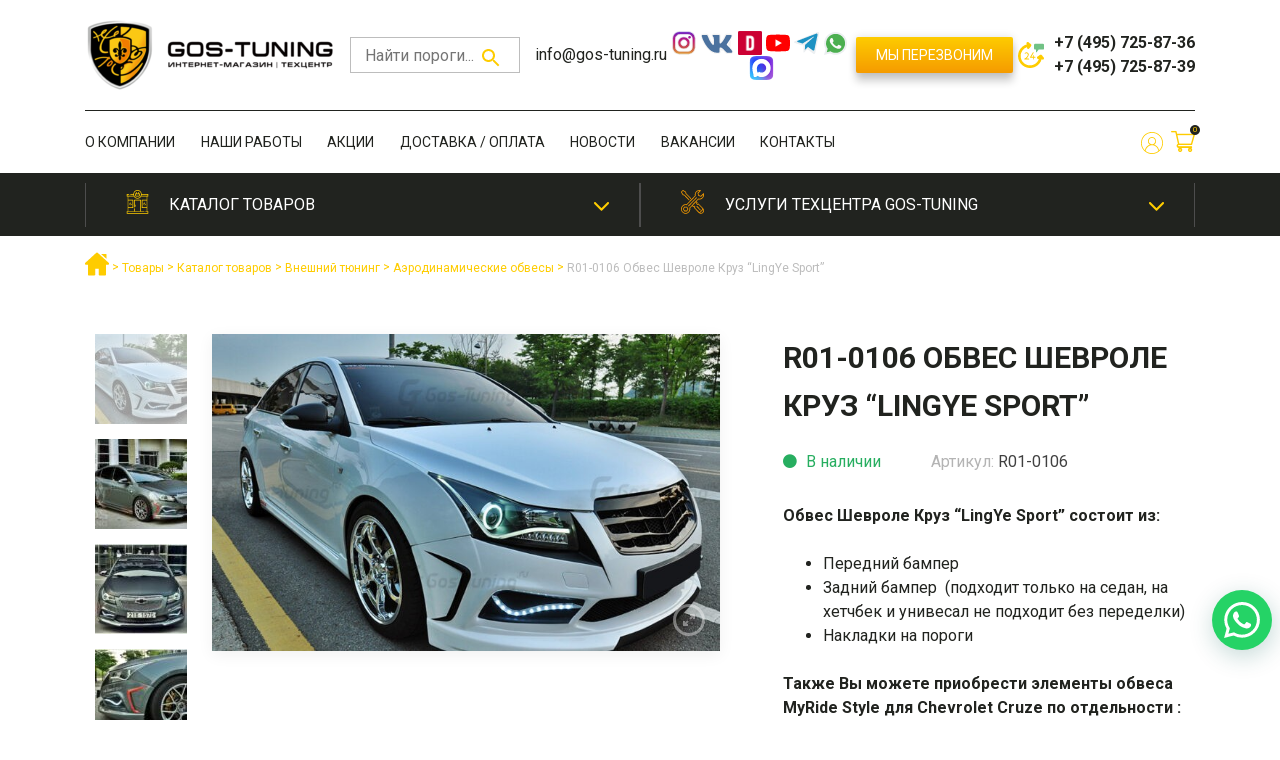

--- FILE ---
content_type: text/html; charset=UTF-8
request_url: https://gos-tuning.ru/product/magazin/vneshnij-tjuning/ajerodinamicheskie-obvesy-body-kit/body-kit-obves-chevrolet-cruze-r01-0106/
body_size: 36684
content:
<!doctype html>
<html lang="ru-RU">

<head>
	<meta name="google-site-verification" content="fAizDL_xvA_2u12wt7D5N-TAYWRUFdbOPuaLTZQwwiE" />
    <meta charset="UTF-8">
    <meta name="viewport" content="width=device-width, initial-scale=1">
    <link rel="profile" href="https://gmpg.org/xfn/11">

       
<title>Обвес Шевроле Круз "LingYe Sport" в ООО "ГОС-Тюнинг"</title>


	<!-- This site is optimized with the Yoast SEO plugin v15.5 - https://yoast.com/wordpress/plugins/seo/ -->
	<meta name="description" content="Купить обвес Шевроле Круз &quot;LingYe Sport&quot; в ГОС-Тюнинг. Постоянное наличие. Лучшая цена. Высокое качество обвеса Chevrole Cruze. Отправка в регионы. Звоните!" />
	<meta name="robots" content="index, follow, max-snippet:-1, max-image-preview:large, max-video-preview:-1" />
	<link rel="canonical" href="https://gos-tuning.ru/product/magazin/vneshnij-tjuning/ajerodinamicheskie-obvesy-body-kit/body-kit-obves-chevrolet-cruze-r01-0106/" />
	<meta property="og:locale" content="ru_RU" />
	<meta property="og:type" content="article" />
	<meta property="og:title" content="Обвес Шевроле Круз &quot;LingYe Sport&quot; в ООО &quot;ГОС-Тюнинг&quot;" />
	<meta property="og:description" content="Купить обвес Шевроле Круз &quot;LingYe Sport&quot; в ГОС-Тюнинг. Постоянное наличие. Лучшая цена. Высокое качество обвеса Chevrole Cruze. Отправка в регионы. Звоните!" />
	<meta property="og:url" content="https://gos-tuning.ru/product/magazin/vneshnij-tjuning/ajerodinamicheskie-obvesy-body-kit/body-kit-obves-chevrolet-cruze-r01-0106/" />
	<meta property="og:site_name" content="GOS-TUNING" />
	<meta property="article:modified_time" content="2025-03-28T13:02:40+00:00" />
	<meta property="og:image" content="https://gos-tuning.ru/wp-content/uploads/2020/10/tuning-body-kit-obves-chevrolet-cruze-r01-0106.jpg" />
	<meta property="og:image:width" content="800" />
	<meta property="og:image:height" content="600" />
	<meta name="twitter:card" content="summary_large_image" />
	<script type="application/ld+json" class="yoast-schema-graph">{"@context":"https://schema.org","@graph":[{"@type":"WebSite","@id":"https://gos-tuning.ru/#website","url":"https://gos-tuning.ru/","name":"GOS-TUNING","description":"Professional Tuning Center","potentialAction":[{"@type":"SearchAction","target":"https://gos-tuning.ru/?s={search_term_string}","query-input":"required name=search_term_string"}],"inLanguage":"ru-RU"},{"@type":"ImageObject","@id":"https://gos-tuning.ru/product/magazin/vneshnij-tjuning/ajerodinamicheskie-obvesy-body-kit/body-kit-obves-chevrolet-cruze-r01-0106/#primaryimage","inLanguage":"ru-RU","url":"https://gos-tuning.ru/wp-content/uploads/2020/10/tuning-body-kit-obves-chevrolet-cruze-r01-0106.jpg","width":800,"height":600,"caption":"\u041e\u0431\u0432\u0435\u0441 \u0428\u0435\u0432\u0440\u043e\u043b\u0435 \u041a\u0440\u0443\u0437 \"LingYe Sport\" \u0432 \u041e\u041e\u041e \"\u0413\u041e\u0421-\u0422\u044e\u043d\u0438\u043d\u0433\""},{"@type":"WebPage","@id":"https://gos-tuning.ru/product/magazin/vneshnij-tjuning/ajerodinamicheskie-obvesy-body-kit/body-kit-obves-chevrolet-cruze-r01-0106/#webpage","url":"https://gos-tuning.ru/product/magazin/vneshnij-tjuning/ajerodinamicheskie-obvesy-body-kit/body-kit-obves-chevrolet-cruze-r01-0106/","name":"\u041e\u0431\u0432\u0435\u0441 \u0428\u0435\u0432\u0440\u043e\u043b\u0435 \u041a\u0440\u0443\u0437 \"LingYe Sport\" \u0432 \u041e\u041e\u041e \"\u0413\u041e\u0421-\u0422\u044e\u043d\u0438\u043d\u0433\"","isPartOf":{"@id":"https://gos-tuning.ru/#website"},"primaryImageOfPage":{"@id":"https://gos-tuning.ru/product/magazin/vneshnij-tjuning/ajerodinamicheskie-obvesy-body-kit/body-kit-obves-chevrolet-cruze-r01-0106/#primaryimage"},"datePublished":"2018-08-15T07:04:31+00:00","dateModified":"2025-03-28T13:02:40+00:00","description":"\u041a\u0443\u043f\u0438\u0442\u044c \u043e\u0431\u0432\u0435\u0441 \u0428\u0435\u0432\u0440\u043e\u043b\u0435 \u041a\u0440\u0443\u0437 \"LingYe Sport\" \u0432 \u0413\u041e\u0421-\u0422\u044e\u043d\u0438\u043d\u0433. \u041f\u043e\u0441\u0442\u043e\u044f\u043d\u043d\u043e\u0435 \u043d\u0430\u043b\u0438\u0447\u0438\u0435. \u041b\u0443\u0447\u0448\u0430\u044f \u0446\u0435\u043d\u0430. \u0412\u044b\u0441\u043e\u043a\u043e\u0435 \u043a\u0430\u0447\u0435\u0441\u0442\u0432\u043e \u043e\u0431\u0432\u0435\u0441\u0430 Chevrole Cruze. \u041e\u0442\u043f\u0440\u0430\u0432\u043a\u0430 \u0432 \u0440\u0435\u0433\u0438\u043e\u043d\u044b. \u0417\u0432\u043e\u043d\u0438\u0442\u0435!","inLanguage":"ru-RU","potentialAction":[{"@type":"ReadAction","target":["https://gos-tuning.ru/product/magazin/vneshnij-tjuning/ajerodinamicheskie-obvesy-body-kit/body-kit-obves-chevrolet-cruze-r01-0106/"]}]}]}</script>
	<!-- / Yoast SEO plugin. -->


<link rel="alternate" type="application/rss+xml" title="GOS-TUNING &raquo; Лента" href="https://gos-tuning.ru/feed/" />
<link rel="alternate" type="application/rss+xml" title="GOS-TUNING &raquo; Лента комментариев" href="https://gos-tuning.ru/comments/feed/" />
<link rel="alternate" type="application/rss+xml" title="GOS-TUNING &raquo; Лента комментариев к &laquo;R01-0106 Обвес Шевроле Круз &#8220;LingYe Sport&#8221;&raquo;" href="https://gos-tuning.ru/product/magazin/vneshnij-tjuning/ajerodinamicheskie-obvesy-body-kit/body-kit-obves-chevrolet-cruze-r01-0106/feed/" />
<link rel='stylesheet' id='font-awesome-css'  href='https://gos-tuning.ru/wp-content/plugins/advanced-product-labels-for-woocommerce/berocket/assets/css/font-awesome.min.css' media='all' />
<link rel='stylesheet' id='berocket_products_label_style-css'  href='https://gos-tuning.ru/wp-content/plugins/advanced-product-labels-for-woocommerce/css/frontend.css' media='all' />
<style id='berocket_products_label_style-inline-css'>
.berocket_better_labels_line .berocket_better_labels_inline_1 div.br_alabel:nth-child(n+5) {display:none;}
        .berocket_better_labels:before,
        .berocket_better_labels:after {
            clear: both;
            content: " ";
            display: block;
        }
        .berocket_better_labels.berocket_better_labels_image {
            position: absolute!important;
            top: 0px!important;
            bottom: 0px!important;
            left: 0px!important;
            right: 0px!important;
            pointer-events: none;
        }
        .berocket_better_labels.berocket_better_labels_image * {
            pointer-events: none;
        }
        .berocket_better_labels.berocket_better_labels_image img,
        .berocket_better_labels.berocket_better_labels_image .fa,
        .berocket_better_labels.berocket_better_labels_image .berocket_color_label,
        .berocket_better_labels.berocket_better_labels_image .berocket_image_background,
        .berocket_better_labels .berocket_better_labels_line .br_alabel,
        .berocket_better_labels .berocket_better_labels_line .br_alabel span {
            pointer-events: all;
        }
        .berocket_better_labels .berocket_color_label,
        .br_alabel .berocket_color_label {
            width: 100%;
            height: 100%;
            display: block;
        }
        .berocket_better_labels .berocket_better_labels_position_left {
            text-align:left;
            float: left;
            clear: left;
        }
        .berocket_better_labels .berocket_better_labels_position_center {
            text-align:center;
        }
        .berocket_better_labels .berocket_better_labels_position_right {
            text-align:right;
            float: right;
            clear: right;
        }
        .berocket_better_labels.berocket_better_labels_label {
            clear: both
        }
        .berocket_better_labels .berocket_better_labels_line {
            line-height: 1px;
        }
        .berocket_better_labels.berocket_better_labels_label .berocket_better_labels_line {
            clear: none;
        }
        .berocket_better_labels .berocket_better_labels_position_left .berocket_better_labels_line {
            clear: left;
        }
        .berocket_better_labels .berocket_better_labels_position_right .berocket_better_labels_line {
            clear: right;
        }
        .berocket_better_labels .berocket_better_labels_line .br_alabel {
            display: inline-block;
            position: relative;
            top: 0!important;
            left: 0!important;
            right: 0!important;
            line-height: 1px;
        }
</style>
<link rel='stylesheet' id='wp-block-library-css'  href='https://gos-tuning.ru/wp-includes/css/dist/block-library/style.min.css' media='all' />
<link rel='stylesheet' id='wc-block-vendors-style-css'  href='https://gos-tuning.ru/wp-content/plugins/woocommerce/packages/woocommerce-blocks/build/vendors-style.css' media='all' />
<link rel='stylesheet' id='wc-block-style-css'  href='https://gos-tuning.ru/wp-content/plugins/woocommerce/packages/woocommerce-blocks/build/style.css' media='all' />
<link rel='stylesheet' id='contact-form-7-css'  href='https://gos-tuning.ru/wp-content/plugins/contact-form-7/includes/css/styles.css' media='all' />
<link rel='stylesheet' id='mfcf7_zl_button_style-css'  href='https://gos-tuning.ru/wp-content/plugins/multiline-files-for-contact-form-7/css/style.css' media='all' />
<link rel='stylesheet' id='dashicons-css'  href='https://gos-tuning.ru/wp-includes/css/dashicons.min.css' media='all' />
<link rel='stylesheet' id='rmp-menu-styles-css'  href='https://gos-tuning.ru/wp-content/uploads/rmp-menu/css/rmp-menu.css' media='all' />
<link rel='stylesheet' id='woof-css'  href='https://gos-tuning.ru/wp-content/plugins/woocommerce-products-filter/css/front.css' media='all' />
<link rel='stylesheet' id='chosen-drop-down-css'  href='https://gos-tuning.ru/wp-content/plugins/woocommerce-products-filter/js/chosen/chosen.min.css' media='all' />
<link rel='stylesheet' id='woof_select_hierarchy_html_items-css'  href='https://gos-tuning.ru/wp-content/plugins/woocommerce-products-filter/ext/select_hierarchy/css/html_types/select_hierarchy.css' media='all' />
<link rel='stylesheet' id='woof_step_filter_html_items-css'  href='https://gos-tuning.ru/wp-content/plugins/woocommerce-products-filter/ext/step_filer/css/step_filter.css' media='all' />
<link rel='stylesheet' id='photoswipe-css'  href='https://gos-tuning.ru/wp-content/plugins/woocommerce/assets/css/photoswipe/photoswipe.min.css' media='all' />
<link rel='stylesheet' id='photoswipe-default-skin-css'  href='https://gos-tuning.ru/wp-content/plugins/woocommerce/assets/css/photoswipe/default-skin/default-skin.min.css' media='all' />
<style id='woocommerce-inline-inline-css'>
.woocommerce form .form-row .required { visibility: visible; }
</style>
<link rel='stylesheet' id='wpfront-scroll-top-css'  href='https://gos-tuning.ru/wp-content/plugins/wpfront-scroll-top/css/wpfront-scroll-top.min.css' media='all' />
<link rel='stylesheet' id='aws-style-css'  href='https://gos-tuning.ru/wp-content/plugins/advanced-woo-search/assets/css/common.min.css' media='all' />
<link rel='stylesheet' id='iksm-public-style-css'  href='https://gos-tuning.ru/wp-content/plugins/iks-menu/assets/css/public.css' media='all' />
<link rel='stylesheet' id='slick-carousel-css'  href='https://gos-tuning.ru/wp-content/plugins/woothumbs-premium/assets/vendor/slick.css' media='all' />
<link rel='stylesheet' id='iconic-woothumbs-css-css'  href='https://gos-tuning.ru/wp-content/plugins/woothumbs-premium/assets/frontend/css/main.min.css' media='all' />
<link rel='stylesheet' id='wooac-feather-css'  href='https://gos-tuning.ru/wp-content/plugins/woo-added-to-cart-notification/assets/libs/feather/feather.css' media='all' />
<link rel='stylesheet' id='magnific-popup-css'  href='https://gos-tuning.ru/wp-content/plugins/woo-added-to-cart-notification/assets/libs/magnific-popup/magnific-popup.css' media='all' />
<link rel='stylesheet' id='wooac-frontend-css'  href='https://gos-tuning.ru/wp-content/plugins/woo-added-to-cart-notification/assets/css/frontend.css' media='all' />
<link rel='stylesheet' id='pdo-animate-css'  href='https://gos-tuning.ru/wp-content/themes/gos-tuning/libs/animate/animate.min.css' media='all' />
<link rel='stylesheet' id='pdo-slick-css-css'  href='https://gos-tuning.ru/wp-content/themes/gos-tuning/libs/slick/slick.css' media='all' />
<link rel='stylesheet' id='pdo-bootstrap-css'  href='https://gos-tuning.ru/wp-content/themes/gos-tuning/bootstrap.css' media='all' />
<link rel='stylesheet' id='gos-tuning-style-css'  href='https://gos-tuning.ru/wp-content/themes/gos-tuning/style.css' media='all' />
<link rel='stylesheet' id='gos-tuning-style-chremel-css'  href='https://gos-tuning.ru/wp-content/themes/gos-tuning/creamel.css' media='all' />
<link rel='stylesheet' id='gos-tuning-style-media-css'  href='https://gos-tuning.ru/wp-content/themes/gos-tuning/media.css' media='all' />
<link rel='stylesheet' id='gos-tuning-woocommerce-style-css'  href='https://gos-tuning.ru/wp-content/themes/gos-tuning/woocommerce.css' media='all' />
<style id='gos-tuning-woocommerce-style-inline-css'>
@font-face {
			font-family: "star";
			src: url("https://gos-tuning.ru/wp-content/plugins/woocommerce/assets/fonts/star.eot");
			src: url("https://gos-tuning.ru/wp-content/plugins/woocommerce/assets/fonts/star.eot?#iefix") format("embedded-opentype"),
				url("https://gos-tuning.ru/wp-content/plugins/woocommerce/assets/fonts/star.woff") format("woff"),
				url("https://gos-tuning.ru/wp-content/plugins/woocommerce/assets/fonts/star.ttf") format("truetype"),
				url("https://gos-tuning.ru/wp-content/plugins/woocommerce/assets/fonts/star.svg#star") format("svg");
			font-weight: normal;
			font-style: normal;
		}
</style>
<link rel='stylesheet' id='fancybox-css'  href='https://gos-tuning.ru/wp-content/plugins/easy-fancybox/fancybox/1.5.4/jquery.fancybox.min.css' media='screen' />
<script id='jquery-core-js-extra'>
var xlwcty = {"ajax_url":"https:\/\/gos-tuning.ru\/wp-admin\/admin-ajax.php","version":"2.13.0","wc_version":"4.8.0"};
</script>
<script src='https://gos-tuning.ru/wp-includes/js/jquery/jquery.js' id='jquery-core-js'></script>
<script src='https://gos-tuning.ru/wp-content/plugins/svg-support/vendor/DOMPurify/DOMPurify.min.js' id='bodhi-dompurify-library-js'></script>
<script src='https://gos-tuning.ru/wp-content/plugins/multiline-files-for-contact-form-7/js/zl-multine-files.js' id='mfcf7_zl_multiline_files_script-js'></script>
<script src='https://gos-tuning.ru/wp-content/plugins/svg-support/js/min/svgs-inline-min.js' id='bodhi_svg_inline-js'></script>
<script id='bodhi_svg_inline-js-after'>
cssTarget={"Bodhi":"img.style-svg","ForceInlineSVG":"style-svg"};ForceInlineSVGActive="false";frontSanitizationEnabled="on";
</script>
<script src='https://gos-tuning.ru/wp-content/plugins/iks-menu/assets/js/public.js' id='iksm-public-script-js'></script>
<script src='https://gos-tuning.ru/wp-content/plugins/iks-menu/assets/js/menu.js' id='iksm-menu-script-js'></script>
<link rel="https://api.w.org/" href="https://gos-tuning.ru/wp-json/" /><link rel="alternate" type="application/json" href="https://gos-tuning.ru/wp-json/wp/v2/product/7161" /><link rel="EditURI" type="application/rsd+xml" title="RSD" href="https://gos-tuning.ru/xmlrpc.php?rsd" />
<meta name="generator" content="WordPress 5.5.17" />
<meta name="generator" content="WooCommerce 4.8.0" />
<link rel='shortlink' href='https://gos-tuning.ru/?p=7161' />
<link rel="alternate" type="application/json+oembed" href="https://gos-tuning.ru/wp-json/oembed/1.0/embed?url=https%3A%2F%2Fgos-tuning.ru%2Fproduct%2Fmagazin%2Fvneshnij-tjuning%2Fajerodinamicheskie-obvesy-body-kit%2Fbody-kit-obves-chevrolet-cruze-r01-0106%2F" />
<link rel="alternate" type="text/xml+oembed" href="https://gos-tuning.ru/wp-json/oembed/1.0/embed?url=https%3A%2F%2Fgos-tuning.ru%2Fproduct%2Fmagazin%2Fvneshnij-tjuning%2Fajerodinamicheskie-obvesy-body-kit%2Fbody-kit-obves-chevrolet-cruze-r01-0106%2F&#038;format=xml" />
<style>.product .images {position: relative;}</style><style type="text/css" id="iksm-dynamic-style"></style>	<noscript><style>.woocommerce-product-gallery{ opacity: 1 !important; }</style></noscript>
	<style type="text/css" id="iksm-dynamic-style"></style><script type="text/javascript">
 /* <![CDATA[ */
var buyone_ajax = {"ajaxurl":"https:\/\/gos-tuning.ru\/wp-admin\/admin-ajax.php","variation":0,"tel_mask":"+7 (999) 999-99-99","work_mode":0,"success_action":2,"after_submit_form":2000,"after_message_form":"\u0421\u043f\u0430\u0441\u0438\u0431\u043e \u0437\u0430 \u0437\u0430\u043a\u0430\u0437!"}; 
 /* ]]> */
</script>
<style>
/* Default Styles */
.iconic-woothumbs-all-images-wrap {
	float: none;
	width: 100%;
}

/* Icon Styles */
.iconic-woothumbs-icon {
	color: #7c7c7c;
}

/* Bullet Styles */
.iconic-woothumbs-all-images-wrap .slick-dots button,
.iconic-woothumbs-zoom-bullets .slick-dots button {
	border-color: #7c7c7c !important;
}

.iconic-woothumbs-all-images-wrap .slick-dots .slick-active button,
.iconic-woothumbs-zoom-bullets .slick-dots .slick-active button {
	background-color: #7c7c7c !important;
}

/* Thumbnails */

.iconic-woothumbs-all-images-wrap--thumbnails-left .iconic-woothumbs-thumbnails-wrap,
.iconic-woothumbs-all-images-wrap--thumbnails-right .iconic-woothumbs-thumbnails-wrap {
	width: 20%;
}

.iconic-woothumbs-all-images-wrap--thumbnails-left .iconic-woothumbs-images-wrap,
.iconic-woothumbs-all-images-wrap--thumbnails-right .iconic-woothumbs-images-wrap {
	width: 80%;
}


.iconic-woothumbs-thumbnails__control {
	color: #7c7c7c;
}

.iconic-woothumbs-all-images-wrap--thumbnails-left .iconic-woothumbs-thumbnails__control {
	right: 15px;
}

.iconic-woothumbs-all-images-wrap--thumbnails-right .iconic-woothumbs-thumbnails__control {
	left: 15px;
}


/* Stacked Thumbnails - Left & Right */

.iconic-woothumbs-all-images-wrap--thumbnails-left .iconic-woothumbs-thumbnails-wrap--stacked,
.iconic-woothumbs-all-images-wrap--thumbnails-right .iconic-woothumbs-thumbnails-wrap--stacked {
	margin: 0;
}

.iconic-woothumbs-thumbnails-wrap--stacked .iconic-woothumbs-thumbnails__slide {
	width: 25%;
}

/* Stacked Thumbnails - Left */

.iconic-woothumbs-all-images-wrap--thumbnails-left .iconic-woothumbs-thumbnails-wrap--stacked .iconic-woothumbs-thumbnails__slide {
	padding: 0 15px 15px 0;
}

/* Stacked Thumbnails - Right */

.iconic-woothumbs-all-images-wrap--thumbnails-right .iconic-woothumbs-thumbnails-wrap--stacked .iconic-woothumbs-thumbnails__slide {
	padding: 0 0 15px 15px;
}

/* Stacked Thumbnails - Above & Below */


.iconic-woothumbs-all-images-wrap--thumbnails-above .iconic-woothumbs-thumbnails-wrap--stacked,
.iconic-woothumbs-all-images-wrap--thumbnails-below .iconic-woothumbs-thumbnails-wrap--stacked {
	margin: 0 -7px 0 -8px;
}

/* Stacked Thumbnails - Above */

.iconic-woothumbs-all-images-wrap--thumbnails-above .iconic-woothumbs-thumbnails-wrap--stacked .iconic-woothumbs-thumbnails__slide {
	padding: 0 7px 15px 8px;
}

/* Stacked Thumbnails - Below */

.iconic-woothumbs-all-images-wrap--thumbnails-below .iconic-woothumbs-thumbnails-wrap--stacked .iconic-woothumbs-thumbnails__slide {
	padding: 15px 7px 0 8px;
}

/* Sliding Thumbnails - Left & Right, Above & Below */

.iconic-woothumbs-all-images-wrap--thumbnails-left .iconic-woothumbs-thumbnails-wrap--sliding,
.iconic-woothumbs-all-images-wrap--thumbnails-right .iconic-woothumbs-thumbnails-wrap--sliding {
	margin: 0;
}

/* Sliding Thumbnails - Left & Right */

.iconic-woothumbs-all-images-wrap--thumbnails-left .iconic-woothumbs-thumbnails-wrap--sliding .slick-list,
.iconic-woothumbs-all-images-wrap--thumbnails-right .iconic-woothumbs-thumbnails-wrap--sliding .slick-list {
	margin-bottom: -15px;
}

.iconic-woothumbs-all-images-wrap--thumbnails-left .iconic-woothumbs-thumbnails-wrap--sliding .iconic-woothumbs-thumbnails__image-wrapper,
.iconic-woothumbs-all-images-wrap--thumbnails-right .iconic-woothumbs-thumbnails-wrap--sliding .iconic-woothumbs-thumbnails__image-wrapper {
	margin-bottom: 15px;
}

/* Sliding Thumbnails - Left */

.iconic-woothumbs-all-images-wrap--thumbnails-left .iconic-woothumbs-thumbnails-wrap--sliding {
	padding-right: 15px;
}

/* Sliding Thumbnails - Right */

.iconic-woothumbs-all-images-wrap--thumbnails-right .iconic-woothumbs-thumbnails-wrap--sliding {
	padding-left: 15px;
}

/* Sliding Thumbnails - Above & Below */

.iconic-woothumbs-thumbnails-wrap--horizontal.iconic-woothumbs-thumbnails-wrap--sliding .iconic-woothumbs-thumbnails__slide {
	width: 25%;
}

.iconic-woothumbs-all-images-wrap--thumbnails-above .iconic-woothumbs-thumbnails-wrap--sliding .slick-list,
.iconic-woothumbs-all-images-wrap--thumbnails-below .iconic-woothumbs-thumbnails-wrap--sliding .slick-list {
	margin-right: -15px;
}

.iconic-woothumbs-all-images-wrap--thumbnails-above .iconic-woothumbs-thumbnails-wrap--sliding .iconic-woothumbs-thumbnails__image-wrapper,
.iconic-woothumbs-all-images-wrap--thumbnails-below .iconic-woothumbs-thumbnails-wrap--sliding .iconic-woothumbs-thumbnails__image-wrapper {
	margin-right: 15px;
}

/* Sliding Thumbnails - Above */

.iconic-woothumbs-all-images-wrap--thumbnails-above .iconic-woothumbs-thumbnails-wrap--sliding {
	margin-bottom: 15px;
}

/* Sliding Thumbnails - Below */

.iconic-woothumbs-all-images-wrap--thumbnails-below .iconic-woothumbs-thumbnails-wrap--sliding {
	margin-top: 15px;
}

/* Zoom Styles */


.zm-handlerarea {
	background: #000000;
	-ms-filter: "progid:DXImageTransform.Microsoft.Alpha(Opacity=80)" !important;
	filter: alpha(opacity=80) !important;
	-moz-opacity: 0.8 !important;
	-khtml-opacity: 0.8 !important;
	opacity: 0.8 !important;
}

/* Media Queries */



@media screen and (max-width: 767px) {

	.iconic-woothumbs-all-images-wrap {
		float: none;
		width: 100%;
	}

	.iconic-woothumbs-hover-icons .iconic-woothumbs-icon {
		opacity: 1;
	}


	.iconic-woothumbs-all-images-wrap--thumbnails-above .iconic-woothumbs-images-wrap,
	.iconic-woothumbs-all-images-wrap--thumbnails-left .iconic-woothumbs-images-wrap,
	.iconic-woothumbs-all-images-wrap--thumbnails-right .iconic-woothumbs-images-wrap {
		width: 100%;
	}

	.iconic-woothumbs-all-images-wrap--thumbnails-left .iconic-woothumbs-thumbnails-wrap,
	.iconic-woothumbs-all-images-wrap--thumbnails-right .iconic-woothumbs-thumbnails-wrap {
		width: 100%;
	}


	.iconic-woothumbs-thumbnails-wrap--horizontal .iconic-woothumbs-thumbnails__slide {
		width: 33.333333333333%;
	}

}


</style><link rel="icon" href="https://gos-tuning.ru/wp-content/uploads/2020/07/cropped-flaticon-32x32.png" sizes="32x32" />
<link rel="icon" href="https://gos-tuning.ru/wp-content/uploads/2020/07/cropped-flaticon-192x192.png" sizes="192x192" />
<link rel="apple-touch-icon" href="https://gos-tuning.ru/wp-content/uploads/2020/07/cropped-flaticon-180x180.png" />
<meta name="msapplication-TileImage" content="https://gos-tuning.ru/wp-content/uploads/2020/07/cropped-flaticon-270x270.png" />
        <script type="text/javascript">
            var woof_is_permalink =1;

            var woof_shop_page = "";
        
            var woof_really_curr_tax = {};
            var woof_current_page_link = location.protocol + '//' + location.host + location.pathname;
            //***lets remove pagination from woof_current_page_link
            woof_current_page_link = woof_current_page_link.replace(/\page\/[0-9]+/, "");
                            woof_current_page_link = "https://gos-tuning.ru/shop/";
                            var woof_link = 'https://gos-tuning.ru/wp-content/plugins/woocommerce-products-filter/';

                </script>

                <script>

            var woof_ajaxurl = "https://gos-tuning.ru/wp-admin/admin-ajax.php";

            var woof_lang = {
                'orderby': "Сортировать по",
                'date': "дата",
                'perpage': "на страницу",
                'pricerange': "ценовой диапазон",
                'menu_order': "menu order",
                'popularity': "популярность",
                'rating': "рейтинг",
                'price': "цена по возростанию",
                'price-desc': "цена по убыванию"
            };

            if (typeof woof_lang_custom == 'undefined') {
                var woof_lang_custom = {};/*!!important*/
            }

            //***

            var woof_is_mobile = 0;
        


            var woof_show_price_search_button = 0;
            var woof_show_price_search_type = 0;
        
            var woof_show_price_search_type = 0;

            var swoof_search_slug = "swoof";

        
            var icheck_skin = {};
                        icheck_skin = 'none';
        
            var is_woof_use_chosen =1;

        

            var woof_current_values = '[]';
            //+++
            var woof_lang_loading = "Загрузка ...";

                        woof_lang_loading = "Загрузка";
        
            var woof_lang_show_products_filter = "показать фильтр товаров";
            var woof_lang_hide_products_filter = "скрыть фильтр продуктов";
            var woof_lang_pricerange = "ценовой диапазон";

            //+++

            var woof_use_beauty_scroll =0;
            //+++
            var woof_autosubmit =1;
            var woof_ajaxurl = "https://gos-tuning.ru/wp-admin/admin-ajax.php";
            /*var woof_submit_link = "";*/
            var woof_is_ajax = 0;
            var woof_ajax_redraw = 0;
            var woof_ajax_page_num =1;
            var woof_ajax_first_done = false;
            var woof_checkboxes_slide_flag = true;


            //toggles
            var woof_toggle_type = "text";

            var woof_toggle_closed_text = "-";
            var woof_toggle_opened_text = "+";

            var woof_toggle_closed_image = "https://gos-tuning.ru/wp-content/plugins/woocommerce-products-filter/img/plus3.png";
            var woof_toggle_opened_image = "https://gos-tuning.ru/wp-content/plugins/woocommerce-products-filter/img/minus3.png";


            //indexes which can be displayed in red buttons panel
                    var woof_accept_array = ["min_price", "orderby", "perpage", "min_rating","product_visibility","product_cat","product_tag","pa_cvet","pa_dizajn-tovara","pa_god-vypuska-avtomobilja","pa_kompanija-proizvoditel","pa_kuzov-avtomobilja","pa_marka","pa_material","pa_slozhnost-ustanovki","pa_srok-izgotovlenija-postavki","pa_strana-proizvoditel","pa_tip","car_model"];

        


            //***
            //for extensions

            var woof_ext_init_functions = null;
                        woof_ext_init_functions = '{"select_hierarchy":"woof_init_select_hierarchy","step_filter":"woof_step_filter_html_items"}';

        

        
            var woof_overlay_skin = "default";

            jQuery(function () {
                try
                {
                    woof_current_values = jQuery.parseJSON(woof_current_values);
                } catch (e)
                {
                    woof_current_values = null;
                }
                if (woof_current_values == null || woof_current_values.length == 0) {
                    woof_current_values = {};
                }

            });

            function woof_js_after_ajax_done() {
                jQuery(document).trigger('woof_ajax_done');
                    }
        </script>
        <!-- Yandex.Metrika counter -->
<script type="text/javascript" >
   (function(m,e,t,r,i,k,a){m[i]=m[i]||function(){(m[i].a=m[i].a||[]).push(arguments)};
   m[i].l=1*new Date();k=e.createElement(t),a=e.getElementsByTagName(t)[0],k.async=1,k.src=r,a.parentNode.insertBefore(k,a)})
   (window, document, "script", "https://mc.yandex.ru/metrika/tag.js", "ym");

   ym(9664735, "init", {
        clickmap:true,
        trackLinks:true,
        accurateTrackBounce:true,
        webvisor:true
   });
</script>
<noscript><div><img src="https://mc.yandex.ru/watch/9664735" style="position:absolute; left:-9999px;" alt="" /></div></noscript>
<!-- /Yandex.Metrika counter -->
<!-- Global site tag (gtag.js) - Google Analytics -->
<script async src="https://www.googletagmanager.com/gtag/js?id=UA-84444903-1"></script>
<script>
  window.dataLayer = window.dataLayer || [];
  function gtag(){dataLayer.push(arguments);}
  gtag('js', new Date());

  gtag('config', 'UA-84444903-1');
</script>
</head>

<body class="product-template-default single single-product postid-7161 wp-custom-logo theme-gos-tuning woocommerce woocommerce-page woocommerce-no-js iconic-woothumbs-gos-tuning no-sidebar woocommerce-active">
<script>
    window.ajaxurl = "https://gos-tuning.ru/wp-admin/admin-ajax.php";
</script>

<div id="page" class="site">
    <a class="skip-link screen-reader-text" href="#primary">Skip to content</a>

    <header id="header" class="header site-header">

        <div class="header-top">
            <div class="container">
                <div class="d-flex align-items-center justify-content-between">
                    <div class="header-branding col-7 col-xs-auto p-0">
                        <a href="https://gos-tuning.ru/" class="custom-logo-link" rel="home"><img width="250" height="70" src="https://gos-tuning.ru/wp-content/uploads/2020/12/cropped-logo_im-1-e1608130091545.png" class="custom-logo" alt="GOS-TUNING" /></a>                    </div><!-- .site-branding -->

                    <div class="header-search">
                        <div class="aws-container" data-url="/?wc-ajax=aws_action" data-siteurl="https://gos-tuning.ru" data-lang="" data-show-loader="true" data-show-more="true" data-show-page="true" data-ajax-search="true" data-show-clear="true" data-mobile-screen="false" data-use-analytics="false" data-min-chars="1" data-buttons-order="2" data-timeout="300" data-is-mobile="false" data-page-id="7161" data-tax="" ><form class="aws-search-form" action="https://gos-tuning.ru/" method="get" role="search" ><div class="aws-wrapper"><label class="aws-search-label" for="696b3757aaad9">Найти пороги...</label><input type="search" name="s" id="696b3757aaad9" value="" class="aws-search-field" placeholder="Найти пороги..." autocomplete="off" /><input type="hidden" name="post_type" value="product"><input type="hidden" name="type_aws" value="true"><div class="aws-search-clear"><span>×</span></div><div class="aws-loader"></div></div><div class="aws-search-btn aws-form-btn"><span class="aws-search-btn_icon"><svg focusable="false" xmlns="http://www.w3.org/2000/svg" viewBox="0 0 24 24" width="24px"><path d="M15.5 14h-.79l-.28-.27C15.41 12.59 16 11.11 16 9.5 16 5.91 13.09 3 9.5 3S3 5.91 3 9.5 5.91 16 9.5 16c1.61 0 3.09-.59 4.23-1.57l.27.28v.79l5 4.99L20.49 19l-4.99-5zm-6 0C7.01 14 5 11.99 5 9.5S7.01 5 9.5 5 14 7.01 14 9.5 11.99 14 9.5 14z"></path></svg></span></div></form></div>                    </div>
                    <div class="header-email d-none d-xl-flex">
				
                        <a href="mailto:+info@gos-tuning.ru" class="header-mail__link">

                            info@gos-tuning.ru                        </a>
                    </div>
                    <div class="header-icons d-none d-xl-block">
                                                                                                                                                                <a href="https://www.instagram.com/gos_tuning/" target="_blank" class="header__social">
                                            <img src="https://gos-tuning.ru/wp-content/uploads/2020/07/insta.svg">
                                        </a>
                                                                                                                                                                                                            <a href="https://vk.com/gos_tuning" target="_blank" class="header__social">
                                            <img src="https://gos-tuning.ru/wp-content/uploads/2020/07/vk.svg">
                                        </a>
                                                                                                                                                                                                            <a href="https://www.drive2.ru/o/GOS-Tuning" target="_blank" class="header__social">
                                            <img src="https://gos-tuning.ru/wp-content/uploads/2020/10/d-logo.png">
                                        </a>
                                                                                                                                                                                                            <a href="https://www.youtube.com/channel/UCMzLHLEghHgQEBghkfXqMxQ" target="_blank" class="header__social">
                                            <img src="https://gos-tuning.ru/wp-content/uploads/2020/10/youtube.svg">
                                        </a>
                                                                                                                                                                                                            <a href="https://t.me/+79670440466" target="_blank" class="header__social">
                                            <img src="https://gos-tuning.ru/wp-content/uploads/2020/07/telegram.svg">
                                        </a>
                                                                                                                                                                                                            <a href="https://wa.me/79670440466" target="_blank" class="header__social">
                                            <img src="https://gos-tuning.ru/wp-content/uploads/2020/07/whatsapp.svg">
                                        </a>
                                                                                                                                                                                                                                                                                                                                            <a href="https://max.ru/u/f9LHodD0cOJ3ZaZC9l2d2PvLggn5eAF5pCpZVrQQUR34xsl_iutXeFK2UxE" target="_blank" class="header__social">
                                            <img src="https://gos-tuning.ru/wp-content/uploads/2026/01/max-messenger-sign-logo.svg">
                                        </a>
                                                                                                                                            </div>
                    <div class="header-feedback d-none d-xl-block">
                        <button class="header-feedback__btn btn" data-modalid="modal-feedback">Мы перезвоним</button>
                    </div>
                    <div class="header-phones d-none d-xl-flex align-items-center">
                        <div class="header-icon">
                            <img src="https://gos-tuning.ru/wp-content/themes/gos-tuning/img/chat.svg" alt="">
                        </div>
                        <div class="header-phones__links d-flex flex-column">
                            <a href="tel:+74957258736" class="header-phone__link">
                                +7 (495) 725-87-36                            </a>
                            <a href="tel:+74957258739"
                               class="header-phone__link">
                                +7 (495) 725-87-39                            </a>
                        </div>
                    </div>
                    <div class="header-innerwrapper d-flex d-xl-none justify-content-end">
                        <!-- <div class="header__currmark d-none d-lg-block">
                                    Toyota Corolla 2003

                                    <i class="iconic-close"></i>
                        </div> -->
                        <a href="tel:+7 (495) 725-87-36"
                           class="header__top-item header__top-phone ml-1">
                            <div class="str__icon">
                                <img src="https://gos-tuning.ru/wp-content/themes/gos-tuning/img/phone.svg" alt="">
                            </div>
                        </a>
						<a href="/my-account/" class="my_acc ml-1 mr-1 ml-xs-2 mr-xs-2"><img src="https://gos-tuning.ru/wp-content/themes/gos-tuning/img/icon_user.svg"></a>
                                                <a href="https://gos-tuning.ru/cart/"
                           class="basket-btn basket-btn_fixed-xs counter-wrapper ml-1 mr-1 ml-xs-2 mr-xs-2">
                            <i class="basket-btn__label iconic-supermarket"></i>
                            <span class="basket-btn__counter counter">0</span>
                        </a>
                    </div>

                    <nav id="site-navigation2" class="header-navigation d-flex align-items-center justify-content-end d-xl-none">
												<button type="button" aria-controls="rmp-container-13215" aria-label="Menu Trigger" id="rmp_menu_trigger-13215" destination="" class="rmp_menu_trigger rmp-menu-trigger-boring">
							<span class="rmp-trigger-box">
								<span class="responsive-menu-pro-inner"></span>
							</span>
						</button>
                    </nav><!-- #site-navigation -->
                </div>
            </div>
        </div>
        <div class="header-middle">
            <div class="container">

                <div class="d-flex align-items-center">
                    <nav id="site-navigation" class="header-navigation main-navigation">
                        <div class="menu-main-menu-container"><ul id="menu-header" class="menu"><li id="menu-item-36" class="menu-item menu-item-type-post_type menu-item-object-page menu-item-36"><a href="https://gos-tuning.ru/o-kompanii/">О компании</a></li>
<li id="menu-item-10604" class="menu-item menu-item-type-post_type_archive menu-item-object-portfolio_posts menu-item-10604"><a href="https://gos-tuning.ru/portfolio_posts/">Наши работы</a></li>
<li id="menu-item-165" class="menu-item menu-item-type-post_type menu-item-object-page menu-item-165"><a href="https://gos-tuning.ru/akcii/">Акции</a></li>
<li id="menu-item-9692" class="menu-item menu-item-type-post_type menu-item-object-page menu-item-9692"><a href="https://gos-tuning.ru/dostavka/">Доставка / Оплата</a></li>
<li id="menu-item-10941" class="menu-item menu-item-type-taxonomy menu-item-object-category menu-item-10941"><a href="https://gos-tuning.ru/novosti/">Новости</a></li>
<li id="menu-item-162" class="menu-item menu-item-type-post_type menu-item-object-page menu-item-162"><a href="https://gos-tuning.ru/vakansii/">Вакансии</a></li>
<li id="menu-item-38" class="menu-item menu-item-type-post_type menu-item-object-page menu-item-38"><a href="https://gos-tuning.ru/kontakty/">Контакты</a></li>
</ul></div>                    </nav><!-- #site-navigation -->
                    <div class="inner-right d-flex justify-content-between">


                        <div class="header__currmark">
                                                    </div>
						<div class="d-flex align-center">
						<a href="/my-account/" class="my_acc ml-1 mr-1 ml-xs-2 mr-xs-2"><img src="https://gos-tuning.ru/wp-content/themes/gos-tuning/img/icon_user.svg"></a>
                                                <a href="https://gos-tuning.ru/cart/"
                           class="basket-btn basket-btn_fixed-xs counter-wrapper">
                            <i class="basket-btn__label iconic-supermarket"></i>
                            <span class="basket-btn__counter counter">0</span>
                        </a>
						</div>
                    </div>
                </div>
            </div>
        </div>
        <div class="header-bottom bg_dark">
            <!-- catalog -->
            
<nav id="catalog-header">
	<section id="woocommerce_product_categories-2" class="catalog-header woocommerce widget_product_categories"><ul class="product-categories"><li class="cat-item cat-item-19 cat-parent current-cat-parent"><a href="https://gos-tuning.ru/magazin/">Каталог товаров</a><ul class='children'>
<li class="cat-item cat-item-32 cat-parent"><a href="https://gos-tuning.ru/magazin/aksessuary/">Аксессуары</a>	<ul class='children'>
<li class="cat-item cat-item-74"><a href="https://gos-tuning.ru/magazin/aksessuary/ramki-dlja-nomerov/">Рамки для номеров</a></li>
<li class="cat-item cat-item-2131"><a href="https://gos-tuning.ru/magazin/aksessuary/setki-dlja-bamperov/">Сетки для бамперов</a></li>
<li class="cat-item cat-item-45"><a href="https://gos-tuning.ru/magazin/aksessuary/shildiki-jemblemy/">Шильдики / Эмблемы / Наклейки</a></li>
	</ul>
</li>
<li class="cat-item cat-item-23 cat-parent current-cat-parent"><a href="https://gos-tuning.ru/magazin/vneshnij-tjuning/">Внешний тюнинг</a>	<ul class='children'>
<li class="cat-item cat-item-34 current-cat"><a href="https://gos-tuning.ru/magazin/vneshnij-tjuning/ajerodinamicheskie-obvesy-body-kit/">Аэродинамические обвесы</a></li>
<li class="cat-item cat-item-36"><a href="https://gos-tuning.ru/magazin/vneshnij-tjuning/zadnie-bampera/">Бампера задние</a></li>
<li class="cat-item cat-item-35"><a href="https://gos-tuning.ru/magazin/vneshnij-tjuning/perednie-bampera/">Бампера передние</a></li>
<li class="cat-item cat-item-42"><a href="https://gos-tuning.ru/magazin/vneshnij-tjuning/diffuzory-zadnego-bampera/">Диффузоры заднего бампера</a></li>
<li class="cat-item cat-item-477"><a href="https://gos-tuning.ru/magazin/vneshnij-tjuning/zashhity-bamperov/">Защиты бамперов</a></li>
<li class="cat-item cat-item-288"><a href="https://gos-tuning.ru/magazin/vneshnij-tjuning/kapoty/">Капоты</a></li>
<li class="cat-item cat-item-2376"><a href="https://gos-tuning.ru/magazin/vneshnij-tjuning/komplekty-restajlinga/">Комплекты рестайлинга</a></li>
<li class="cat-item cat-item-403"><a href="https://gos-tuning.ru/magazin/vneshnij-tjuning/korpusa-bokovyh-zerkal-zerkalnye-jelementy/">Корпуса боковых зеркал / Зеркальные элементы</a></li>
<li class="cat-item cat-item-40"><a href="https://gos-tuning.ru/magazin/vneshnij-tjuning/krylja-zhabry-v-krylja/">Крылья / Жабры в крылья</a></li>
<li class="cat-item cat-item-2325"><a href="https://gos-tuning.ru/magazin/vneshnij-tjuning/moldingi-na-dveri-protektory-dverej/">Молдинги на двери / Протекторы дверей</a></li>
<li class="cat-item cat-item-51"><a href="https://gos-tuning.ru/magazin/vneshnij-tjuning/nabory-dlja-remonta-i-ustanovki/">Наборы для ремонта и установки</a></li>
<li class="cat-item cat-item-39"><a href="https://gos-tuning.ru/magazin/vneshnij-tjuning/nakladki-jubki-na-zadnij-bamper/">Накладки / Юбки на задний бампер</a></li>
<li class="cat-item cat-item-38"><a href="https://gos-tuning.ru/magazin/vneshnij-tjuning/nakladki-jubki-na-perednij-bamper/">Накладки / Юбки на передний бампер</a></li>
<li class="cat-item cat-item-37"><a href="https://gos-tuning.ru/magazin/vneshnij-tjuning/nakladki-na-porogi-podnojki/">Накладки на пороги / Подножки</a></li>
<li class="cat-item cat-item-2324"><a href="https://gos-tuning.ru/magazin/vneshnij-tjuning/rasshiriteli-kolesnyh-arok/">Расширители колесных арок</a></li>
<li class="cat-item cat-item-43"><a href="https://gos-tuning.ru/magazin/vneshnij-tjuning/nakladki-resnichki-na-fary-i-zadnie-fonari/">Реснички на фары и задние фонари</a></li>
<li class="cat-item cat-item-44"><a href="https://gos-tuning.ru/magazin/vneshnij-tjuning/reshetki-radiatora-maski-bampera/">Решетки радиатора / Маски бампера</a></li>
<li class="cat-item cat-item-2435"><a href="https://gos-tuning.ru/magazin/vneshnij-tjuning/splittery/">Сплиттеры</a></li>
<li class="cat-item cat-item-41"><a href="https://gos-tuning.ru/magazin/vneshnij-tjuning/spojlery-kozyrki-na-steklo/">Спойлеры / Козырьки на стекло</a></li>
	</ul>
</li>
<li class="cat-item cat-item-2130 cat-parent"><a href="https://gos-tuning.ru/magazin/dvigatel-vpusk-vypusk/">Двигатель Впуск / Выпуск</a>	<ul class='children'>
<li class="cat-item cat-item-2293"><a href="https://gos-tuning.ru/magazin/dvigatel-vpusk-vypusk/nasadki-na-glushitel-vyhlop/">Насадки на глушитель</a></li>
	</ul>
</li>
<li class="cat-item cat-item-31 cat-parent"><a href="https://gos-tuning.ru/magazin/doosnoshhenie/">Дооснощение</a>	<ul class='children'>
<li class="cat-item cat-item-63"><a href="https://gos-tuning.ru/magazin/doosnoshhenie/jelektronnye-vyhlopnye-sistemy/">Электронные выхлопные системы</a></li>
	</ul>
</li>
<li class="cat-item cat-item-22 cat-parent"><a href="https://gos-tuning.ru/magazin/optika/">Оптика / Освещение</a>	<ul class='children'>
<li class="cat-item cat-item-1945 cat-parent"><a href="https://gos-tuning.ru/magazin/optika/avtolampy/">Автолампы</a>		<ul class='children'>
<li class="cat-item cat-item-1946"><a href="https://gos-tuning.ru/magazin/optika/avtolampy/svetodiodnye-lampy/">Светодиодные лампы</a></li>
		</ul>
</li>
<li class="cat-item cat-item-67"><a href="https://gos-tuning.ru/magazin/optika/zadnie-fonari/">Задние фонари</a></li>
<li class="cat-item cat-item-2204"><a href="https://gos-tuning.ru/magazin/optika/katafoty/">Катафоты</a></li>
<li class="cat-item cat-item-66"><a href="https://gos-tuning.ru/magazin/optika/perednie-fary/">Передние фары</a></li>
<li class="cat-item cat-item-69"><a href="https://gos-tuning.ru/magazin/optika/protivotumannye-fary/">Противотуманные фары</a></li>
<li class="cat-item cat-item-70"><a href="https://gos-tuning.ru/magazin/optika/stop-signaly-i-gabaritnye-ogni/">Стоп сигналы и габаритные огни</a></li>
<li class="cat-item cat-item-68"><a href="https://gos-tuning.ru/magazin/optika/hodovye-ogni/">Ходовые огни</a></li>
	</ul>
</li>
<li class="cat-item cat-item-30 cat-parent"><a href="https://gos-tuning.ru/magazin/tjuning-salona/">Тюнинг салона</a>	<ul class='children'>
<li class="cat-item cat-item-57"><a href="https://gos-tuning.ru/magazin/tjuning-salona/avtomobilnye-kovriki/">Автомобильные коврики</a></li>
<li class="cat-item cat-item-53"><a href="https://gos-tuning.ru/magazin/tjuning-salona/nakladki-na-pedali/">Накладки на педали</a></li>
	</ul>
</li>
<li class="cat-item cat-item-33 cat-parent"><a href="https://gos-tuning.ru/magazin/jelektronika/">Электроника</a>	<ul class='children'>
<li class="cat-item cat-item-2482"><a href="https://gos-tuning.ru/magazin/jelektronika/jelektroporogi-vydvizhnye-porogi/">Электропороги / Выдвижные пороги</a></li>
	</ul>
</li>
</ul>
</li>
<li class="cat-item cat-item-21 cat-parent"><a href="https://gos-tuning.ru/uslugi/">Услуги техцентра GOS-Tuning</a><ul class='children'>
<li class="cat-item cat-item-89 cat-parent"><a href="https://gos-tuning.ru/uslugi/ustanovka-tyuninga-v-gos-tuning/">Внешний тюнинг</a>	<ul class='children'>
<li class="cat-item cat-item-2471"><a href="https://gos-tuning.ru/uslugi/ustanovka-tyuninga-v-gos-tuning/avtohirurgija/">Автохирургия</a></li>
<li class="cat-item cat-item-94"><a href="https://gos-tuning.ru/uslugi/ustanovka-tyuninga-v-gos-tuning/antihrom-v-gos-tuning/">Антихром</a></li>
<li class="cat-item cat-item-2472"><a href="https://gos-tuning.ru/uslugi/ustanovka-tyuninga-v-gos-tuning/pokraska-supportov/">Покраска суппортов</a></li>
<li class="cat-item cat-item-92"><a href="https://gos-tuning.ru/uslugi/ustanovka-tyuninga-v-gos-tuning/remont-tjuning-obvesov-v-gos-tuning/">Ремонт тюнинг обвесов</a></li>
<li class="cat-item cat-item-2478"><a href="https://gos-tuning.ru/uslugi/ustanovka-tyuninga-v-gos-tuning/ustanovka-vydvizhnyh-jelektricheskih-porogov/">Установка выдвижных электрических порогов</a></li>
<li class="cat-item cat-item-93"><a href="https://gos-tuning.ru/uslugi/ustanovka-tyuninga-v-gos-tuning/ustanovka-zashhitnyh-setok-v-reshetku-i-bamper/">Установка защитных сеток в решетку и бампер</a></li>
<li class="cat-item cat-item-90"><a href="https://gos-tuning.ru/uslugi/ustanovka-tyuninga-v-gos-tuning/ustanovka-tjuning-obvesov-stajling-i-kuzov-avto/">Установка и подгонка обвесов</a></li>
<li class="cat-item cat-item-2398"><a href="https://gos-tuning.ru/uslugi/ustanovka-tyuninga-v-gos-tuning/ustanovka-optiki-v-gos-tuning/">Установка оптики</a></li>
<li class="cat-item cat-item-104"><a href="https://gos-tuning.ru/uslugi/ustanovka-tyuninga-v-gos-tuning/ustanovka-jelektronnogo-vyhlopa/">Установка электронного выхлопа</a></li>
	</ul>
</li>
<li class="cat-item cat-item-87 cat-parent"><a href="https://gos-tuning.ru/uslugi/detejling-i-uhod-za-avto/">Детейлинг и уход за авто</a>	<ul class='children'>
<li class="cat-item cat-item-2433"><a href="https://gos-tuning.ru/uslugi/detejling-i-uhod-za-avto/lokalnaja-polirovka/">Локальная полировка</a></li>
<li class="cat-item cat-item-98"><a href="https://gos-tuning.ru/uslugi/detejling-i-uhod-za-avto/moika-avtomobilya-v-gos-tuning/">Мойка автомобиля</a></li>
<li class="cat-item cat-item-2388"><a href="https://gos-tuning.ru/uslugi/detejling-i-uhod-za-avto/konservaciya-dvigatelya-v-gos-tuning/">Мойка и консервация двигателя</a></li>
<li class="cat-item cat-item-95"><a href="https://gos-tuning.ru/uslugi/detejling-i-uhod-za-avto/nanesenie-zaschitnih-pokritii-v-gos-tuning/">Нанесение защитных покрытий</a></li>
<li class="cat-item cat-item-97"><a href="https://gos-tuning.ru/uslugi/detejling-i-uhod-za-avto/ochistka-lkp-ot-stoikih-zagryaznenii-v-gos-tuning/">Очистка ЛКП от стойких загрязнений</a></li>
<li class="cat-item cat-item-174"><a href="https://gos-tuning.ru/uslugi/detejling-i-uhod-za-avto/polirovka-avtomobilya-detalei-kuzova-v-gos-tuning/">Полировка кузова</a></li>
<li class="cat-item cat-item-96"><a href="https://gos-tuning.ru/uslugi/detejling-i-uhod-za-avto/himchistka-i-uhod-za-salonom-avtomobilja-v-gos-tuning/">Химчистка и уход за салоном автомобиля</a></li>
	</ul>
</li>
<li class="cat-item cat-item-86 cat-parent"><a href="https://gos-tuning.ru/uslugi/kuzovnoj-remont-v-gos-tjuning/">Кузовной ремонт</a>	<ul class='children'>
<li class="cat-item cat-item-2394"><a href="https://gos-tuning.ru/uslugi/kuzovnoj-remont-v-gos-tjuning/antikorrozijnaya-obrabotka-poverhnosti-v-gos-tuning/">Антикоррозийная обработка</a></li>
<li class="cat-item cat-item-2391"><a href="https://gos-tuning.ru/uslugi/kuzovnoj-remont-v-gos-tjuning/vosstanovlenie-geometrii-kuzova/">Восстановление геометрии кузова</a></li>
<li class="cat-item cat-item-2393"><a href="https://gos-tuning.ru/uslugi/kuzovnoj-remont-v-gos-tjuning/vystavlenie-trebuemyh-zazorov-v-gos-tuning/">Выставление зазоров</a></li>
<li class="cat-item cat-item-2392"><a href="https://gos-tuning.ru/uslugi/kuzovnoj-remont-v-gos-tjuning/lakokrasochnye-raboty-v-gos-tuning/">Лакокрасочные работы</a></li>
<li class="cat-item cat-item-2389"><a href="https://gos-tuning.ru/uslugi/kuzovnoj-remont-v-gos-tjuning/rihtovka-povrezhdennyh-uchastkov-v-gos-tuning/">Рихтовка поврежденных участков</a></li>
<li class="cat-item cat-item-2390"><a href="https://gos-tuning.ru/uslugi/kuzovnoj-remont-v-gos-tjuning/svarochnye-raboty-v-gos-tuning/">Сварочные работы</a></li>
<li class="cat-item cat-item-91"><a href="https://gos-tuning.ru/uslugi/kuzovnoj-remont-v-gos-tjuning/udalenie-vmyatin-bez-pokraski-pdr/">Удаление вмятин без покраски (PDR)</a></li>
	</ul>
</li>
<li class="cat-item cat-item-2518"><a href="https://gos-tuning.ru/uslugi/podbor-avtojemalej/">Подбор Автоэмалей</a></li>
<li class="cat-item cat-item-88 cat-parent"><a href="https://gos-tuning.ru/uslugi/remont-salona-v-gos-tuning/">Ремонт салона</a>	<ul class='children'>
<li class="cat-item cat-item-101"><a href="https://gos-tuning.ru/uslugi/remont-salona-v-gos-tuning/pokraska-i-remont-rulej-v-gos-tuning/">Покраска и ремонт руля</a></li>
<li class="cat-item cat-item-100"><a href="https://gos-tuning.ru/uslugi/remont-salona-v-gos-tuning/polirovka-vstavok-salona/">Полировка вставок салона</a></li>
<li class="cat-item cat-item-2395"><a href="https://gos-tuning.ru/uslugi/remont-salona-v-gos-tuning/remont-prozhogov-v-gos-tuning/">Ремонт прожогов</a></li>
<li class="cat-item cat-item-2396"><a href="https://gos-tuning.ru/uslugi/remont-salona-v-gos-tuning/remont-sidenij-v-gos-tuning/">Ремонт сидений</a></li>
<li class="cat-item cat-item-99"><a href="https://gos-tuning.ru/uslugi/remont-salona-v-gos-tuning/restavraciya-kozhi-v-gos-tuning/">Реставрация кожи</a></li>
<li class="cat-item cat-item-102"><a href="https://gos-tuning.ru/uslugi/remont-salona-v-gos-tuning/restavraciya-plastika-v-gos-tuning/">Реставрация пластика</a></li>
	</ul>
</li>
<li class="cat-item cat-item-2400 cat-parent"><a href="https://gos-tuning.ru/uslugi/slesarnyj-remont-v-gos-tuning/">Слесарный ремонт</a>	<ul class='children'>
<li class="cat-item cat-item-2403"><a href="https://gos-tuning.ru/uslugi/slesarnyj-remont-v-gos-tuning/komp-yuternaya-diagnostika-v-gos-tuning/">Компьютерная диагностика</a></li>
<li class="cat-item cat-item-2406"><a href="https://gos-tuning.ru/uslugi/slesarnyj-remont-v-gos-tuning/regulyarnoe-to-v-gos-tuning/">Регулярное ТО</a></li>
<li class="cat-item cat-item-2407"><a href="https://gos-tuning.ru/uslugi/slesarnyj-remont-v-gos-tuning/remont-i-tyuning-vyhlopnoj-sistemy-v-gos-tuning/">Ремонт и тюнинг выхлопной системы</a></li>
<li class="cat-item cat-item-2405"><a href="https://gos-tuning.ru/uslugi/slesarnyj-remont-v-gos-tuning/remont-i-tyuning-tormoznoj-sistemy-v-gos-tuning/">Ремонт и тюнинг тормозной системы</a></li>
<li class="cat-item cat-item-2402"><a href="https://gos-tuning.ru/uslugi/slesarnyj-remont-v-gos-tuning/remont-podveski-hodovoj-chasti-v-gos-tuning/">Ремонт подвески (ходовой части)</a></li>
<li class="cat-item cat-item-2404"><a href="https://gos-tuning.ru/uslugi/slesarnyj-remont-v-gos-tuning/remont-rulevogo-upravleniya-v-gos-tuning/">Ремонт рулевого управления</a></li>
	</ul>
</li>
<li class="cat-item cat-item-170"><a href="https://gos-tuning.ru/uslugi/shinomontazh_v_gos-tuning/">Шиномонтаж</a></li>
<li class="cat-item cat-item-2386 cat-parent"><a href="https://gos-tuning.ru/uslugi/eksklyuzivnaya-pokraska/">Эксклюзивная покраска</a>	<ul class='children'>
<li class="cat-item cat-item-2399"><a href="https://gos-tuning.ru/uslugi/eksklyuzivnaya-pokraska/aerografiya-v-gos-tuning/">Аэрография</a></li>
<li class="cat-item cat-item-2397"><a href="https://gos-tuning.ru/uslugi/eksklyuzivnaya-pokraska/pokraska-kendi-candy/">Покраска кэнди (Candy)</a></li>
<li class="cat-item cat-item-2387"><a href="https://gos-tuning.ru/uslugi/eksklyuzivnaya-pokraska/pokraska-raptorom-raptor-u-pol/">Покраска раптором (RAPTOR U-POL)</a></li>
	</ul>
</li>
</ul>
</li>
</ul></section></nav><!-- #secondary -->

        </div>
        <div class="container">
            <!--                        -->            <!--                        -->            <!--                        -->            <!--            -->                                        <!--            -->                <!--            -->                <div class="breadcrumbs pt-3">
                    <!-- Breadcrumb NavXT 7.2.0 -->
<span property="itemListElement" typeof="ListItem"><a property="item" typeof="WebPage" title="Перейти к GOS-TUNING." href="https://gos-tuning.ru" class="home" ><span property="name"> GOS-TUNING</span></a><meta property="position" content="1"></span> &gt; <span property="itemListElement" typeof="ListItem"><a property="item" typeof="WebPage" title="Перейти к Товары." href="https://gos-tuning.ru/shop/" class="archive post-product-archive" ><span property="name">Товары</span></a><meta property="position" content="2"></span> &gt; <span property="itemListElement" typeof="ListItem"><a property="item" typeof="WebPage" title="Go to the Каталог товаров Категория archives." href="https://gos-tuning.ru/magazin/" class="taxonomy product_cat" ><span property="name">Каталог товаров</span></a><meta property="position" content="3"></span> &gt; <span property="itemListElement" typeof="ListItem"><a property="item" typeof="WebPage" title="Go to the Внешний тюнинг Категория archives." href="https://gos-tuning.ru/magazin/vneshnij-tjuning/" class="taxonomy product_cat" ><span property="name">Внешний тюнинг</span></a><meta property="position" content="4"></span> &gt; <span property="itemListElement" typeof="ListItem"><a property="item" typeof="WebPage" title="Go to the Аэродинамические обвесы Категория archives." href="https://gos-tuning.ru/magazin/vneshnij-tjuning/ajerodinamicheskie-obvesy-body-kit/" class="taxonomy product_cat" ><span property="name">Аэродинамические обвесы</span></a><meta property="position" content="5"></span> &gt; <span property="itemListElement" typeof="ListItem"><span property="name" class="post post-product current-item">R01-0106 Обвес Шевроле Круз &#8220;LingYe Sport&#8221;</span><meta property="url" content="https://gos-tuning.ru/product/magazin/vneshnij-tjuning/ajerodinamicheskie-obvesy-body-kit/body-kit-obves-chevrolet-cruze-r01-0106/"><meta property="position" content="6"></span>                </div>
                <!--            -->                    </div>
    </header><!-- #masthead -->

   

<main id="primary" class="site-main single">
<div class="pt-5">
    <div class="container">
				<main id="primary" class="site-main">
		
					
			<div class="woocommerce-notices-wrapper"></div><div id="product-7161" class="single-product__row row product type-product post-7161 status-publish first instock product_cat-ajerodinamicheskie-obvesy-body-kit product_cat-vneshnij-tjuning product_tag-chevrolet product_tag-cruze product_tag-ajerodinamicheskie-obvesy has-post-thumbnail purchasable product-type-simple">
  <div class="my-single-product single_prod-img col-12 col-lg-7">
    

	<div class="iconic-woothumbs-all-images-wrap iconic-woothumbs-all-images-wrap--thumbnails-left iconic-woothumbs-reset" data-showing="7161" data-parentid="7161" data-default="[{&quot;title&quot;:&quot;\u041e\u0431\u0432\u0435\u0441 \u0428\u0435\u0432\u0440\u043e\u043b\u0435 \u041a\u0440\u0443\u0437 \&quot;LingYe Sport\&quot; \u0432 \u041e\u041e\u041e \&quot;\u0413\u041e\u0421-\u0422\u044e\u043d\u0438\u043d\u0433\&quot;&quot;,&quot;caption&quot;:&quot;\u041e\u0431\u0432\u0435\u0441 \u0428\u0435\u0432\u0440\u043e\u043b\u0435 \u041a\u0440\u0443\u0437 \&quot;LingYe Sport\&quot; \u0432 \u041e\u041e\u041e \&quot;\u0413\u041e\u0421-\u0422\u044e\u043d\u0438\u043d\u0433\&quot;&quot;,&quot;url&quot;:&quot;https:\/\/gos-tuning.ru\/wp-content\/uploads\/2020\/10\/tuning-body-kit-obves-chevrolet-cruze-r01-0106.jpg&quot;,&quot;alt&quot;:&quot;\u041e\u0431\u0432\u0435\u0441 \u0428\u0435\u0432\u0440\u043e\u043b\u0435 \u041a\u0440\u0443\u0437 \&quot;LingYe Sport\&quot; \u0432 \u041e\u041e\u041e \&quot;\u0413\u041e\u0421-\u0422\u044e\u043d\u0438\u043d\u0433\&quot;&quot;,&quot;src&quot;:&quot;https:\/\/gos-tuning.ru\/wp-content\/uploads\/2020\/10\/tuning-body-kit-obves-chevrolet-cruze-r01-0106-700x437.jpg&quot;,&quot;srcset&quot;:false,&quot;sizes&quot;:&quot;(max-width: 700px) 100vw, 700px&quot;,&quot;full_src&quot;:&quot;https:\/\/gos-tuning.ru\/wp-content\/uploads\/2020\/10\/tuning-body-kit-obves-chevrolet-cruze-r01-0106.jpg&quot;,&quot;full_src_w&quot;:800,&quot;full_src_h&quot;:600,&quot;thumb_src&quot;:&quot;https:\/\/gos-tuning.ru\/wp-content\/uploads\/2020\/10\/tuning-body-kit-obves-chevrolet-cruze-r01-0106-350x317.jpg&quot;,&quot;thumb_src_w&quot;:350,&quot;thumb_src_h&quot;:317,&quot;src_w&quot;:700,&quot;src_h&quot;:437,&quot;thumb_srcset&quot;:null,&quot;thumb_sizes&quot;:null,&quot;large_src&quot;:&quot;https:\/\/gos-tuning.ru\/wp-content\/uploads\/2020\/10\/tuning-body-kit-obves-chevrolet-cruze-r01-0106.jpg&quot;,&quot;large_src_w&quot;:800,&quot;large_src_h&quot;:600,&quot;large_srcset&quot;:&quot;https:\/\/gos-tuning.ru\/wp-content\/uploads\/2020\/10\/tuning-body-kit-obves-chevrolet-cruze-r01-0106.jpg 800w, https:\/\/gos-tuning.ru\/wp-content\/uploads\/2020\/10\/tuning-body-kit-obves-chevrolet-cruze-r01-0106-400x300.jpg 400w, https:\/\/gos-tuning.ru\/wp-content\/uploads\/2020\/10\/tuning-body-kit-obves-chevrolet-cruze-r01-0106-700x525.jpg 700w, https:\/\/gos-tuning.ru\/wp-content\/uploads\/2020\/10\/tuning-body-kit-obves-chevrolet-cruze-r01-0106-768x576.jpg 768w&quot;,&quot;large_sizes&quot;:&quot;(max-width: 800px) 100vw, 800px&quot;,&quot;gallery_thumbnail_src&quot;:&quot;https:\/\/gos-tuning.ru\/wp-content\/uploads\/2020\/10\/tuning-body-kit-obves-chevrolet-cruze-r01-0106-92x90.jpg&quot;,&quot;gallery_thumbnail_src_w&quot;:92,&quot;gallery_thumbnail_src_h&quot;:90,&quot;gallery_thumbnail_srcset&quot;:false,&quot;gallery_thumbnail_sizes&quot;:&quot;(max-width: 92px) 100vw, 92px&quot;,&quot;media_embed&quot;:false},{&quot;title&quot;:&quot;\u041f\u043e\u043a\u0440\u0430\u0441\u043a\u0430 \u043e\u0431\u0432\u0435\u0441\u0430 \u043d\u0430 \u0428\u0435\u0432\u0440\u043e\u043b\u0435 \u041a\u0440\u0443\u0437&quot;,&quot;caption&quot;:&quot;\u041f\u043e\u043a\u0440\u0430\u0441\u043a\u0430 \u043e\u0431\u0432\u0435\u0441\u0430 \u043d\u0430 \u0428\u0435\u0432\u0440\u043e\u043b\u0435 \u041a\u0440\u0443\u0437&quot;,&quot;url&quot;:&quot;https:\/\/gos-tuning.ru\/wp-content\/uploads\/2020\/10\/tuning-obves-for-chevrolet-cruze-r01-0106-1.jpg&quot;,&quot;alt&quot;:&quot;\u041f\u043e\u043a\u0440\u0430\u0441\u043a\u0430 \u043e\u0431\u0432\u0435\u0441\u0430 \u043d\u0430 \u0428\u0435\u0432\u0440\u043e\u043b\u0435 \u041a\u0440\u0443\u0437&quot;,&quot;src&quot;:&quot;https:\/\/gos-tuning.ru\/wp-content\/uploads\/2020\/10\/tuning-obves-for-chevrolet-cruze-r01-0106-1-700x437.jpg&quot;,&quot;srcset&quot;:false,&quot;sizes&quot;:&quot;(max-width: 700px) 100vw, 700px&quot;,&quot;full_src&quot;:&quot;https:\/\/gos-tuning.ru\/wp-content\/uploads\/2020\/10\/tuning-obves-for-chevrolet-cruze-r01-0106-1.jpg&quot;,&quot;full_src_w&quot;:824,&quot;full_src_h&quot;:536,&quot;thumb_src&quot;:&quot;https:\/\/gos-tuning.ru\/wp-content\/uploads\/2020\/10\/tuning-obves-for-chevrolet-cruze-r01-0106-1-350x317.jpg&quot;,&quot;thumb_src_w&quot;:350,&quot;thumb_src_h&quot;:317,&quot;src_w&quot;:700,&quot;src_h&quot;:437,&quot;thumb_srcset&quot;:null,&quot;thumb_sizes&quot;:null,&quot;large_src&quot;:&quot;https:\/\/gos-tuning.ru\/wp-content\/uploads\/2020\/10\/tuning-obves-for-chevrolet-cruze-r01-0106-1.jpg&quot;,&quot;large_src_w&quot;:824,&quot;large_src_h&quot;:536,&quot;large_srcset&quot;:&quot;https:\/\/gos-tuning.ru\/wp-content\/uploads\/2020\/10\/tuning-obves-for-chevrolet-cruze-r01-0106-1.jpg 824w, https:\/\/gos-tuning.ru\/wp-content\/uploads\/2020\/10\/tuning-obves-for-chevrolet-cruze-r01-0106-1-400x260.jpg 400w, https:\/\/gos-tuning.ru\/wp-content\/uploads\/2020\/10\/tuning-obves-for-chevrolet-cruze-r01-0106-1-700x455.jpg 700w, https:\/\/gos-tuning.ru\/wp-content\/uploads\/2020\/10\/tuning-obves-for-chevrolet-cruze-r01-0106-1-768x500.jpg 768w&quot;,&quot;large_sizes&quot;:&quot;(max-width: 824px) 100vw, 824px&quot;,&quot;gallery_thumbnail_src&quot;:&quot;https:\/\/gos-tuning.ru\/wp-content\/uploads\/2020\/10\/tuning-obves-for-chevrolet-cruze-r01-0106-1-92x90.jpg&quot;,&quot;gallery_thumbnail_src_w&quot;:92,&quot;gallery_thumbnail_src_h&quot;:90,&quot;gallery_thumbnail_srcset&quot;:false,&quot;gallery_thumbnail_sizes&quot;:&quot;(max-width: 92px) 100vw, 92px&quot;,&quot;media_embed&quot;:false},{&quot;title&quot;:&quot;\u041f\u043e\u043a\u0440\u0430\u0441\u043a\u0430 \u043e\u0431\u0432\u0435\u0441\u0430 \u043d\u0430 \u0428\u0435\u0432\u0440\u043e\u043b\u0435 \u041a\u0440\u0443\u0437&quot;,&quot;caption&quot;:&quot;\u041f\u043e\u043a\u0440\u0430\u0441\u043a\u0430 \u043e\u0431\u0432\u0435\u0441\u0430 \u043d\u0430 \u0428\u0435\u0432\u0440\u043e\u043b\u0435 \u041a\u0440\u0443\u0437&quot;,&quot;url&quot;:&quot;https:\/\/gos-tuning.ru\/wp-content\/uploads\/2020\/10\/tuning-obves-for-chevrolet-cruze-r01-0106-2.jpg&quot;,&quot;alt&quot;:&quot;\u041f\u043e\u043a\u0440\u0430\u0441\u043a\u0430 \u043e\u0431\u0432\u0435\u0441\u0430 \u043d\u0430 \u0428\u0435\u0432\u0440\u043e\u043b\u0435 \u041a\u0440\u0443\u0437&quot;,&quot;src&quot;:&quot;https:\/\/gos-tuning.ru\/wp-content\/uploads\/2020\/10\/tuning-obves-for-chevrolet-cruze-r01-0106-2-700x437.jpg&quot;,&quot;srcset&quot;:false,&quot;sizes&quot;:&quot;(max-width: 700px) 100vw, 700px&quot;,&quot;full_src&quot;:&quot;https:\/\/gos-tuning.ru\/wp-content\/uploads\/2020\/10\/tuning-obves-for-chevrolet-cruze-r01-0106-2.jpg&quot;,&quot;full_src_w&quot;:1280,&quot;full_src_h&quot;:831,&quot;thumb_src&quot;:&quot;https:\/\/gos-tuning.ru\/wp-content\/uploads\/2020\/10\/tuning-obves-for-chevrolet-cruze-r01-0106-2-350x317.jpg&quot;,&quot;thumb_src_w&quot;:350,&quot;thumb_src_h&quot;:317,&quot;src_w&quot;:700,&quot;src_h&quot;:437,&quot;thumb_srcset&quot;:null,&quot;thumb_sizes&quot;:null,&quot;large_src&quot;:&quot;https:\/\/gos-tuning.ru\/wp-content\/uploads\/2020\/10\/tuning-obves-for-chevrolet-cruze-r01-0106-2.jpg&quot;,&quot;large_src_w&quot;:1280,&quot;large_src_h&quot;:831,&quot;large_srcset&quot;:&quot;https:\/\/gos-tuning.ru\/wp-content\/uploads\/2020\/10\/tuning-obves-for-chevrolet-cruze-r01-0106-2.jpg 1280w, https:\/\/gos-tuning.ru\/wp-content\/uploads\/2020\/10\/tuning-obves-for-chevrolet-cruze-r01-0106-2-400x260.jpg 400w, https:\/\/gos-tuning.ru\/wp-content\/uploads\/2020\/10\/tuning-obves-for-chevrolet-cruze-r01-0106-2-700x454.jpg 700w, https:\/\/gos-tuning.ru\/wp-content\/uploads\/2020\/10\/tuning-obves-for-chevrolet-cruze-r01-0106-2-768x499.jpg 768w&quot;,&quot;large_sizes&quot;:&quot;(max-width: 1280px) 100vw, 1280px&quot;,&quot;gallery_thumbnail_src&quot;:&quot;https:\/\/gos-tuning.ru\/wp-content\/uploads\/2020\/10\/tuning-obves-for-chevrolet-cruze-r01-0106-2-92x90.jpg&quot;,&quot;gallery_thumbnail_src_w&quot;:92,&quot;gallery_thumbnail_src_h&quot;:90,&quot;gallery_thumbnail_srcset&quot;:false,&quot;gallery_thumbnail_sizes&quot;:&quot;(max-width: 92px) 100vw, 92px&quot;,&quot;media_embed&quot;:false},{&quot;title&quot;:&quot;\u0421hevrolet \u0421ruze \u0442\u044e\u043d\u0438\u043d\u0433 \u043e\u0431\u0432\u0435\u0441&quot;,&quot;caption&quot;:&quot;\u0421hevrolet \u0421ruze \u0442\u044e\u043d\u0438\u043d\u0433 \u043e\u0431\u0432\u0435\u0441&quot;,&quot;url&quot;:&quot;https:\/\/gos-tuning.ru\/wp-content\/uploads\/2020\/10\/tuning-obves-for-chevrolet-cruze-r01-0106-5.jpg&quot;,&quot;alt&quot;:&quot;\u0421hevrolet \u0421ruze \u0442\u044e\u043d\u0438\u043d\u0433 \u043e\u0431\u0432\u0435\u0441&quot;,&quot;src&quot;:&quot;https:\/\/gos-tuning.ru\/wp-content\/uploads\/2020\/10\/tuning-obves-for-chevrolet-cruze-r01-0106-5-700x437.jpg&quot;,&quot;srcset&quot;:false,&quot;sizes&quot;:&quot;(max-width: 700px) 100vw, 700px&quot;,&quot;full_src&quot;:&quot;https:\/\/gos-tuning.ru\/wp-content\/uploads\/2020\/10\/tuning-obves-for-chevrolet-cruze-r01-0106-5.jpg&quot;,&quot;full_src_w&quot;:1280,&quot;full_src_h&quot;:831,&quot;thumb_src&quot;:&quot;https:\/\/gos-tuning.ru\/wp-content\/uploads\/2020\/10\/tuning-obves-for-chevrolet-cruze-r01-0106-5-350x317.jpg&quot;,&quot;thumb_src_w&quot;:350,&quot;thumb_src_h&quot;:317,&quot;src_w&quot;:700,&quot;src_h&quot;:437,&quot;thumb_srcset&quot;:null,&quot;thumb_sizes&quot;:null,&quot;large_src&quot;:&quot;https:\/\/gos-tuning.ru\/wp-content\/uploads\/2020\/10\/tuning-obves-for-chevrolet-cruze-r01-0106-5.jpg&quot;,&quot;large_src_w&quot;:1280,&quot;large_src_h&quot;:831,&quot;large_srcset&quot;:&quot;https:\/\/gos-tuning.ru\/wp-content\/uploads\/2020\/10\/tuning-obves-for-chevrolet-cruze-r01-0106-5.jpg 1280w, https:\/\/gos-tuning.ru\/wp-content\/uploads\/2020\/10\/tuning-obves-for-chevrolet-cruze-r01-0106-5-400x260.jpg 400w, https:\/\/gos-tuning.ru\/wp-content\/uploads\/2020\/10\/tuning-obves-for-chevrolet-cruze-r01-0106-5-700x454.jpg 700w, https:\/\/gos-tuning.ru\/wp-content\/uploads\/2020\/10\/tuning-obves-for-chevrolet-cruze-r01-0106-5-768x499.jpg 768w&quot;,&quot;large_sizes&quot;:&quot;(max-width: 1280px) 100vw, 1280px&quot;,&quot;gallery_thumbnail_src&quot;:&quot;https:\/\/gos-tuning.ru\/wp-content\/uploads\/2020\/10\/tuning-obves-for-chevrolet-cruze-r01-0106-5-92x90.jpg&quot;,&quot;gallery_thumbnail_src_w&quot;:92,&quot;gallery_thumbnail_src_h&quot;:90,&quot;gallery_thumbnail_srcset&quot;:false,&quot;gallery_thumbnail_sizes&quot;:&quot;(max-width: 92px) 100vw, 92px&quot;,&quot;media_embed&quot;:false},{&quot;title&quot;:&quot;\u041e\u0431\u0432\u0435\u0441 cruze my ride&quot;,&quot;caption&quot;:&quot;\u041e\u0431\u0432\u0435\u0441 cruze my ride&quot;,&quot;url&quot;:&quot;https:\/\/gos-tuning.ru\/wp-content\/uploads\/2020\/10\/tuning-obves-for-chevrolet-cruze-r01-0106-6.jpg&quot;,&quot;alt&quot;:&quot;\u041e\u0431\u0432\u0435\u0441 cruze my ride&quot;,&quot;src&quot;:&quot;https:\/\/gos-tuning.ru\/wp-content\/uploads\/2020\/10\/tuning-obves-for-chevrolet-cruze-r01-0106-6-700x437.jpg&quot;,&quot;srcset&quot;:false,&quot;sizes&quot;:&quot;(max-width: 700px) 100vw, 700px&quot;,&quot;full_src&quot;:&quot;https:\/\/gos-tuning.ru\/wp-content\/uploads\/2020\/10\/tuning-obves-for-chevrolet-cruze-r01-0106-6.jpg&quot;,&quot;full_src_w&quot;:1280,&quot;full_src_h&quot;:831,&quot;thumb_src&quot;:&quot;https:\/\/gos-tuning.ru\/wp-content\/uploads\/2020\/10\/tuning-obves-for-chevrolet-cruze-r01-0106-6-350x317.jpg&quot;,&quot;thumb_src_w&quot;:350,&quot;thumb_src_h&quot;:317,&quot;src_w&quot;:700,&quot;src_h&quot;:437,&quot;thumb_srcset&quot;:null,&quot;thumb_sizes&quot;:null,&quot;large_src&quot;:&quot;https:\/\/gos-tuning.ru\/wp-content\/uploads\/2020\/10\/tuning-obves-for-chevrolet-cruze-r01-0106-6.jpg&quot;,&quot;large_src_w&quot;:1280,&quot;large_src_h&quot;:831,&quot;large_srcset&quot;:&quot;https:\/\/gos-tuning.ru\/wp-content\/uploads\/2020\/10\/tuning-obves-for-chevrolet-cruze-r01-0106-6.jpg 1280w, https:\/\/gos-tuning.ru\/wp-content\/uploads\/2020\/10\/tuning-obves-for-chevrolet-cruze-r01-0106-6-400x260.jpg 400w, https:\/\/gos-tuning.ru\/wp-content\/uploads\/2020\/10\/tuning-obves-for-chevrolet-cruze-r01-0106-6-700x454.jpg 700w, https:\/\/gos-tuning.ru\/wp-content\/uploads\/2020\/10\/tuning-obves-for-chevrolet-cruze-r01-0106-6-768x499.jpg 768w&quot;,&quot;large_sizes&quot;:&quot;(max-width: 1280px) 100vw, 1280px&quot;,&quot;gallery_thumbnail_src&quot;:&quot;https:\/\/gos-tuning.ru\/wp-content\/uploads\/2020\/10\/tuning-obves-for-chevrolet-cruze-r01-0106-6-92x90.jpg&quot;,&quot;gallery_thumbnail_src_w&quot;:92,&quot;gallery_thumbnail_src_h&quot;:90,&quot;gallery_thumbnail_srcset&quot;:false,&quot;gallery_thumbnail_sizes&quot;:&quot;(max-width: 92px) 100vw, 92px&quot;,&quot;media_embed&quot;:false},{&quot;title&quot;:&quot;\u0423\u0441\u0442\u0430\u043d\u043e\u0432\u043a\u0430 \u043e\u0431\u0432\u0435\u0441\u0430 \u043d\u0430 \u0428\u0435\u0432\u0440\u043e\u043b\u0435 \u041a\u0440\u0443\u0437&quot;,&quot;caption&quot;:&quot;\u0423\u0441\u0442\u0430\u043d\u043e\u0432\u043a\u0430 \u043e\u0431\u0432\u0435\u0441\u0430 \u043d\u0430 \u0428\u0435\u0432\u0440\u043e\u043b\u0435 \u041a\u0440\u0443\u0437&quot;,&quot;url&quot;:&quot;https:\/\/gos-tuning.ru\/wp-content\/uploads\/2020\/10\/tuning-obves-for-chevrolet-cruze-r01-0106-3.jpg&quot;,&quot;alt&quot;:&quot;\u0423\u0441\u0442\u0430\u043d\u043e\u0432\u043a\u0430 \u043e\u0431\u0432\u0435\u0441\u0430 \u043d\u0430 \u0428\u0435\u0432\u0440\u043e\u043b\u0435 \u041a\u0440\u0443\u0437&quot;,&quot;src&quot;:&quot;https:\/\/gos-tuning.ru\/wp-content\/uploads\/2020\/10\/tuning-obves-for-chevrolet-cruze-r01-0106-3-700x437.jpg&quot;,&quot;srcset&quot;:false,&quot;sizes&quot;:&quot;(max-width: 700px) 100vw, 700px&quot;,&quot;full_src&quot;:&quot;https:\/\/gos-tuning.ru\/wp-content\/uploads\/2020\/10\/tuning-obves-for-chevrolet-cruze-r01-0106-3.jpg&quot;,&quot;full_src_w&quot;:1280,&quot;full_src_h&quot;:831,&quot;thumb_src&quot;:&quot;https:\/\/gos-tuning.ru\/wp-content\/uploads\/2020\/10\/tuning-obves-for-chevrolet-cruze-r01-0106-3-350x317.jpg&quot;,&quot;thumb_src_w&quot;:350,&quot;thumb_src_h&quot;:317,&quot;src_w&quot;:700,&quot;src_h&quot;:437,&quot;thumb_srcset&quot;:null,&quot;thumb_sizes&quot;:null,&quot;large_src&quot;:&quot;https:\/\/gos-tuning.ru\/wp-content\/uploads\/2020\/10\/tuning-obves-for-chevrolet-cruze-r01-0106-3.jpg&quot;,&quot;large_src_w&quot;:1280,&quot;large_src_h&quot;:831,&quot;large_srcset&quot;:&quot;https:\/\/gos-tuning.ru\/wp-content\/uploads\/2020\/10\/tuning-obves-for-chevrolet-cruze-r01-0106-3.jpg 1280w, https:\/\/gos-tuning.ru\/wp-content\/uploads\/2020\/10\/tuning-obves-for-chevrolet-cruze-r01-0106-3-400x260.jpg 400w, https:\/\/gos-tuning.ru\/wp-content\/uploads\/2020\/10\/tuning-obves-for-chevrolet-cruze-r01-0106-3-700x454.jpg 700w, https:\/\/gos-tuning.ru\/wp-content\/uploads\/2020\/10\/tuning-obves-for-chevrolet-cruze-r01-0106-3-768x499.jpg 768w&quot;,&quot;large_sizes&quot;:&quot;(max-width: 1280px) 100vw, 1280px&quot;,&quot;gallery_thumbnail_src&quot;:&quot;https:\/\/gos-tuning.ru\/wp-content\/uploads\/2020\/10\/tuning-obves-for-chevrolet-cruze-r01-0106-3-92x90.jpg&quot;,&quot;gallery_thumbnail_src_w&quot;:92,&quot;gallery_thumbnail_src_h&quot;:90,&quot;gallery_thumbnail_srcset&quot;:false,&quot;gallery_thumbnail_sizes&quot;:&quot;(max-width: 92px) 100vw, 92px&quot;,&quot;media_embed&quot;:false},{&quot;title&quot;:&quot;\u0421hevrolet \u0421ruze \u0442\u044e\u043d\u0438\u043d\u0433 \u043e\u0431\u0432\u0435\u0441&quot;,&quot;caption&quot;:&quot;\u0421hevrolet \u0421ruze \u0442\u044e\u043d\u0438\u043d\u0433 \u043e\u0431\u0432\u0435\u0441&quot;,&quot;url&quot;:&quot;https:\/\/gos-tuning.ru\/wp-content\/uploads\/2020\/10\/tuning-obves-for-chevrolet-cruze-r01-0106-4.jpg&quot;,&quot;alt&quot;:&quot;\u0421hevrolet \u0421ruze \u0442\u044e\u043d\u0438\u043d\u0433 \u043e\u0431\u0432\u0435\u0441&quot;,&quot;src&quot;:&quot;https:\/\/gos-tuning.ru\/wp-content\/uploads\/2020\/10\/tuning-obves-for-chevrolet-cruze-r01-0106-4-700x437.jpg&quot;,&quot;srcset&quot;:false,&quot;sizes&quot;:&quot;(max-width: 700px) 100vw, 700px&quot;,&quot;full_src&quot;:&quot;https:\/\/gos-tuning.ru\/wp-content\/uploads\/2020\/10\/tuning-obves-for-chevrolet-cruze-r01-0106-4.jpg&quot;,&quot;full_src_w&quot;:1280,&quot;full_src_h&quot;:831,&quot;thumb_src&quot;:&quot;https:\/\/gos-tuning.ru\/wp-content\/uploads\/2020\/10\/tuning-obves-for-chevrolet-cruze-r01-0106-4-350x317.jpg&quot;,&quot;thumb_src_w&quot;:350,&quot;thumb_src_h&quot;:317,&quot;src_w&quot;:700,&quot;src_h&quot;:437,&quot;thumb_srcset&quot;:null,&quot;thumb_sizes&quot;:null,&quot;large_src&quot;:&quot;https:\/\/gos-tuning.ru\/wp-content\/uploads\/2020\/10\/tuning-obves-for-chevrolet-cruze-r01-0106-4.jpg&quot;,&quot;large_src_w&quot;:1280,&quot;large_src_h&quot;:831,&quot;large_srcset&quot;:&quot;https:\/\/gos-tuning.ru\/wp-content\/uploads\/2020\/10\/tuning-obves-for-chevrolet-cruze-r01-0106-4.jpg 1280w, https:\/\/gos-tuning.ru\/wp-content\/uploads\/2020\/10\/tuning-obves-for-chevrolet-cruze-r01-0106-4-400x260.jpg 400w, https:\/\/gos-tuning.ru\/wp-content\/uploads\/2020\/10\/tuning-obves-for-chevrolet-cruze-r01-0106-4-700x454.jpg 700w, https:\/\/gos-tuning.ru\/wp-content\/uploads\/2020\/10\/tuning-obves-for-chevrolet-cruze-r01-0106-4-768x499.jpg 768w&quot;,&quot;large_sizes&quot;:&quot;(max-width: 1280px) 100vw, 1280px&quot;,&quot;gallery_thumbnail_src&quot;:&quot;https:\/\/gos-tuning.ru\/wp-content\/uploads\/2020\/10\/tuning-obves-for-chevrolet-cruze-r01-0106-4-92x90.jpg&quot;,&quot;gallery_thumbnail_src_w&quot;:92,&quot;gallery_thumbnail_src_h&quot;:90,&quot;gallery_thumbnail_srcset&quot;:false,&quot;gallery_thumbnail_sizes&quot;:&quot;(max-width: 92px) 100vw, 92px&quot;,&quot;media_embed&quot;:false},{&quot;title&quot;:&quot;\u0428\u0435\u0432\u0440\u043e\u043b\u0435 \u041a\u0440\u0443\u0437 \u043f\u043e\u0440\u043e\u0433\u0438 \u043e\u0431\u0432\u0435\u0441\u044b&quot;,&quot;caption&quot;:&quot;\u0428\u0435\u0432\u0440\u043e\u043b\u0435 \u041a\u0440\u0443\u0437 \u043f\u043e\u0440\u043e\u0433\u0438 \u043e\u0431\u0432\u0435\u0441\u044b&quot;,&quot;url&quot;:&quot;https:\/\/gos-tuning.ru\/wp-content\/uploads\/2020\/10\/tuning-obves-for-chevrolet-cruze-r01-0106-11.jpg&quot;,&quot;alt&quot;:&quot;\u0428\u0435\u0432\u0440\u043e\u043b\u0435 \u041a\u0440\u0443\u0437 \u043f\u043e\u0440\u043e\u0433\u0438 \u043e\u0431\u0432\u0435\u0441\u044b&quot;,&quot;src&quot;:&quot;https:\/\/gos-tuning.ru\/wp-content\/uploads\/2020\/10\/tuning-obves-for-chevrolet-cruze-r01-0106-11-700x437.jpg&quot;,&quot;srcset&quot;:false,&quot;sizes&quot;:&quot;(max-width: 700px) 100vw, 700px&quot;,&quot;full_src&quot;:&quot;https:\/\/gos-tuning.ru\/wp-content\/uploads\/2020\/10\/tuning-obves-for-chevrolet-cruze-r01-0106-11.jpg&quot;,&quot;full_src_w&quot;:1280,&quot;full_src_h&quot;:831,&quot;thumb_src&quot;:&quot;https:\/\/gos-tuning.ru\/wp-content\/uploads\/2020\/10\/tuning-obves-for-chevrolet-cruze-r01-0106-11-350x317.jpg&quot;,&quot;thumb_src_w&quot;:350,&quot;thumb_src_h&quot;:317,&quot;src_w&quot;:700,&quot;src_h&quot;:437,&quot;thumb_srcset&quot;:null,&quot;thumb_sizes&quot;:null,&quot;large_src&quot;:&quot;https:\/\/gos-tuning.ru\/wp-content\/uploads\/2020\/10\/tuning-obves-for-chevrolet-cruze-r01-0106-11.jpg&quot;,&quot;large_src_w&quot;:1280,&quot;large_src_h&quot;:831,&quot;large_srcset&quot;:&quot;https:\/\/gos-tuning.ru\/wp-content\/uploads\/2020\/10\/tuning-obves-for-chevrolet-cruze-r01-0106-11.jpg 1280w, https:\/\/gos-tuning.ru\/wp-content\/uploads\/2020\/10\/tuning-obves-for-chevrolet-cruze-r01-0106-11-400x260.jpg 400w, https:\/\/gos-tuning.ru\/wp-content\/uploads\/2020\/10\/tuning-obves-for-chevrolet-cruze-r01-0106-11-700x454.jpg 700w, https:\/\/gos-tuning.ru\/wp-content\/uploads\/2020\/10\/tuning-obves-for-chevrolet-cruze-r01-0106-11-768x499.jpg 768w&quot;,&quot;large_sizes&quot;:&quot;(max-width: 1280px) 100vw, 1280px&quot;,&quot;gallery_thumbnail_src&quot;:&quot;https:\/\/gos-tuning.ru\/wp-content\/uploads\/2020\/10\/tuning-obves-for-chevrolet-cruze-r01-0106-11-92x90.jpg&quot;,&quot;gallery_thumbnail_src_w&quot;:92,&quot;gallery_thumbnail_src_h&quot;:90,&quot;gallery_thumbnail_srcset&quot;:false,&quot;gallery_thumbnail_sizes&quot;:&quot;(max-width: 92px) 100vw, 92px&quot;,&quot;media_embed&quot;:false},{&quot;title&quot;:&quot;\u041a\u0443\u043f\u0438\u0442\u044c \u043e\u0431\u0432\u0435\u0441 \u043d\u0430 \u0428\u0435\u0432\u0440\u043e\u043b\u0435 \u041a\u0440\u0443\u0437 \u0441\u0435\u0434\u0430\u043d&quot;,&quot;caption&quot;:&quot;\u041a\u0443\u043f\u0438\u0442\u044c \u043e\u0431\u0432\u0435\u0441 \u043d\u0430 \u0428\u0435\u0432\u0440\u043e\u043b\u0435 \u041a\u0440\u0443\u0437 \u0441\u0435\u0434\u0430\u043d&quot;,&quot;url&quot;:&quot;https:\/\/gos-tuning.ru\/wp-content\/uploads\/2020\/10\/tuning-obves-for-chevrolet-cruze-r01-0106-10.jpg&quot;,&quot;alt&quot;:&quot;\u041a\u0443\u043f\u0438\u0442\u044c \u043e\u0431\u0432\u0435\u0441 \u043d\u0430 \u0428\u0435\u0432\u0440\u043e\u043b\u0435 \u041a\u0440\u0443\u0437 \u0441\u0435\u0434\u0430\u043d&quot;,&quot;src&quot;:&quot;https:\/\/gos-tuning.ru\/wp-content\/uploads\/2020\/10\/tuning-obves-for-chevrolet-cruze-r01-0106-10-700x437.jpg&quot;,&quot;srcset&quot;:false,&quot;sizes&quot;:&quot;(max-width: 700px) 100vw, 700px&quot;,&quot;full_src&quot;:&quot;https:\/\/gos-tuning.ru\/wp-content\/uploads\/2020\/10\/tuning-obves-for-chevrolet-cruze-r01-0106-10.jpg&quot;,&quot;full_src_w&quot;:1280,&quot;full_src_h&quot;:831,&quot;thumb_src&quot;:&quot;https:\/\/gos-tuning.ru\/wp-content\/uploads\/2020\/10\/tuning-obves-for-chevrolet-cruze-r01-0106-10-350x317.jpg&quot;,&quot;thumb_src_w&quot;:350,&quot;thumb_src_h&quot;:317,&quot;src_w&quot;:700,&quot;src_h&quot;:437,&quot;thumb_srcset&quot;:null,&quot;thumb_sizes&quot;:null,&quot;large_src&quot;:&quot;https:\/\/gos-tuning.ru\/wp-content\/uploads\/2020\/10\/tuning-obves-for-chevrolet-cruze-r01-0106-10.jpg&quot;,&quot;large_src_w&quot;:1280,&quot;large_src_h&quot;:831,&quot;large_srcset&quot;:&quot;https:\/\/gos-tuning.ru\/wp-content\/uploads\/2020\/10\/tuning-obves-for-chevrolet-cruze-r01-0106-10.jpg 1280w, https:\/\/gos-tuning.ru\/wp-content\/uploads\/2020\/10\/tuning-obves-for-chevrolet-cruze-r01-0106-10-400x260.jpg 400w, https:\/\/gos-tuning.ru\/wp-content\/uploads\/2020\/10\/tuning-obves-for-chevrolet-cruze-r01-0106-10-700x454.jpg 700w, https:\/\/gos-tuning.ru\/wp-content\/uploads\/2020\/10\/tuning-obves-for-chevrolet-cruze-r01-0106-10-768x499.jpg 768w&quot;,&quot;large_sizes&quot;:&quot;(max-width: 1280px) 100vw, 1280px&quot;,&quot;gallery_thumbnail_src&quot;:&quot;https:\/\/gos-tuning.ru\/wp-content\/uploads\/2020\/10\/tuning-obves-for-chevrolet-cruze-r01-0106-10-92x90.jpg&quot;,&quot;gallery_thumbnail_src_w&quot;:92,&quot;gallery_thumbnail_src_h&quot;:90,&quot;gallery_thumbnail_srcset&quot;:false,&quot;gallery_thumbnail_sizes&quot;:&quot;(max-width: 92px) 100vw, 92px&quot;,&quot;media_embed&quot;:false},{&quot;title&quot;:&quot;\u041a\u0443\u043f\u0438\u0442\u044c \u043e\u0431\u0432\u0435\u0441 \u043d\u0430 \u0428\u0435\u0432\u0440\u043e\u043b\u0435 \u041a\u0440\u0443\u0437 \u0425\u044d\u0442\u0447\u0431\u0435\u043a&quot;,&quot;caption&quot;:&quot;\u041a\u0443\u043f\u0438\u0442\u044c \u043e\u0431\u0432\u0435\u0441 \u043d\u0430 \u0428\u0435\u0432\u0440\u043e\u043b\u0435 \u041a\u0440\u0443\u0437 \u0425\u044d\u0442\u0447\u0431\u0435\u043a&quot;,&quot;url&quot;:&quot;https:\/\/gos-tuning.ru\/wp-content\/uploads\/2020\/10\/tuning-obves-for-chevrolet-cruze-r01-0106-9.jpg&quot;,&quot;alt&quot;:&quot;\u041a\u0443\u043f\u0438\u0442\u044c \u043e\u0431\u0432\u0435\u0441 \u043d\u0430 \u0428\u0435\u0432\u0440\u043e\u043b\u0435 \u041a\u0440\u0443\u0437 \u0425\u044d\u0442\u0447\u0431\u0435\u043a&quot;,&quot;src&quot;:&quot;https:\/\/gos-tuning.ru\/wp-content\/uploads\/2020\/10\/tuning-obves-for-chevrolet-cruze-r01-0106-9-700x437.jpg&quot;,&quot;srcset&quot;:false,&quot;sizes&quot;:&quot;(max-width: 700px) 100vw, 700px&quot;,&quot;full_src&quot;:&quot;https:\/\/gos-tuning.ru\/wp-content\/uploads\/2020\/10\/tuning-obves-for-chevrolet-cruze-r01-0106-9.jpg&quot;,&quot;full_src_w&quot;:1280,&quot;full_src_h&quot;:831,&quot;thumb_src&quot;:&quot;https:\/\/gos-tuning.ru\/wp-content\/uploads\/2020\/10\/tuning-obves-for-chevrolet-cruze-r01-0106-9-350x317.jpg&quot;,&quot;thumb_src_w&quot;:350,&quot;thumb_src_h&quot;:317,&quot;src_w&quot;:700,&quot;src_h&quot;:437,&quot;thumb_srcset&quot;:null,&quot;thumb_sizes&quot;:null,&quot;large_src&quot;:&quot;https:\/\/gos-tuning.ru\/wp-content\/uploads\/2020\/10\/tuning-obves-for-chevrolet-cruze-r01-0106-9.jpg&quot;,&quot;large_src_w&quot;:1280,&quot;large_src_h&quot;:831,&quot;large_srcset&quot;:&quot;https:\/\/gos-tuning.ru\/wp-content\/uploads\/2020\/10\/tuning-obves-for-chevrolet-cruze-r01-0106-9.jpg 1280w, https:\/\/gos-tuning.ru\/wp-content\/uploads\/2020\/10\/tuning-obves-for-chevrolet-cruze-r01-0106-9-400x260.jpg 400w, https:\/\/gos-tuning.ru\/wp-content\/uploads\/2020\/10\/tuning-obves-for-chevrolet-cruze-r01-0106-9-700x454.jpg 700w, https:\/\/gos-tuning.ru\/wp-content\/uploads\/2020\/10\/tuning-obves-for-chevrolet-cruze-r01-0106-9-768x499.jpg 768w&quot;,&quot;large_sizes&quot;:&quot;(max-width: 1280px) 100vw, 1280px&quot;,&quot;gallery_thumbnail_src&quot;:&quot;https:\/\/gos-tuning.ru\/wp-content\/uploads\/2020\/10\/tuning-obves-for-chevrolet-cruze-r01-0106-9-92x90.jpg&quot;,&quot;gallery_thumbnail_src_w&quot;:92,&quot;gallery_thumbnail_src_h&quot;:90,&quot;gallery_thumbnail_srcset&quot;:false,&quot;gallery_thumbnail_sizes&quot;:&quot;(max-width: 92px) 100vw, 92px&quot;,&quot;media_embed&quot;:false},{&quot;title&quot;:&quot;\u041a\u0443\u043f\u0438\u0442\u044c \u043e\u0431\u0432\u0435\u0441 \u043d\u0430 \u0428\u0435\u0432\u0440\u043e\u043b\u0435 \u041a\u0440\u0443\u0437 \u0443\u043d\u0438\u0432\u0435\u0440\u0441\u0430\u043b&quot;,&quot;caption&quot;:&quot;\u041a\u0443\u043f\u0438\u0442\u044c \u043e\u0431\u0432\u0435\u0441 \u043d\u0430 \u0428\u0435\u0432\u0440\u043e\u043b\u0435 \u041a\u0440\u0443\u0437 \u0443\u043d\u0438\u0432\u0435\u0440\u0441\u0430\u043b&quot;,&quot;url&quot;:&quot;https:\/\/gos-tuning.ru\/wp-content\/uploads\/2020\/10\/tuning-obves-for-chevrolet-cruze-r01-0106-8.jpg&quot;,&quot;alt&quot;:&quot;\u041a\u0443\u043f\u0438\u0442\u044c \u043e\u0431\u0432\u0435\u0441 \u043d\u0430 \u0428\u0435\u0432\u0440\u043e\u043b\u0435 \u041a\u0440\u0443\u0437 \u0443\u043d\u0438\u0432\u0435\u0440\u0441\u0430\u043b&quot;,&quot;src&quot;:&quot;https:\/\/gos-tuning.ru\/wp-content\/uploads\/2020\/10\/tuning-obves-for-chevrolet-cruze-r01-0106-8-700x437.jpg&quot;,&quot;srcset&quot;:false,&quot;sizes&quot;:&quot;(max-width: 700px) 100vw, 700px&quot;,&quot;full_src&quot;:&quot;https:\/\/gos-tuning.ru\/wp-content\/uploads\/2020\/10\/tuning-obves-for-chevrolet-cruze-r01-0106-8.jpg&quot;,&quot;full_src_w&quot;:1280,&quot;full_src_h&quot;:831,&quot;thumb_src&quot;:&quot;https:\/\/gos-tuning.ru\/wp-content\/uploads\/2020\/10\/tuning-obves-for-chevrolet-cruze-r01-0106-8-350x317.jpg&quot;,&quot;thumb_src_w&quot;:350,&quot;thumb_src_h&quot;:317,&quot;src_w&quot;:700,&quot;src_h&quot;:437,&quot;thumb_srcset&quot;:null,&quot;thumb_sizes&quot;:null,&quot;large_src&quot;:&quot;https:\/\/gos-tuning.ru\/wp-content\/uploads\/2020\/10\/tuning-obves-for-chevrolet-cruze-r01-0106-8.jpg&quot;,&quot;large_src_w&quot;:1280,&quot;large_src_h&quot;:831,&quot;large_srcset&quot;:&quot;https:\/\/gos-tuning.ru\/wp-content\/uploads\/2020\/10\/tuning-obves-for-chevrolet-cruze-r01-0106-8.jpg 1280w, https:\/\/gos-tuning.ru\/wp-content\/uploads\/2020\/10\/tuning-obves-for-chevrolet-cruze-r01-0106-8-400x260.jpg 400w, https:\/\/gos-tuning.ru\/wp-content\/uploads\/2020\/10\/tuning-obves-for-chevrolet-cruze-r01-0106-8-700x454.jpg 700w, https:\/\/gos-tuning.ru\/wp-content\/uploads\/2020\/10\/tuning-obves-for-chevrolet-cruze-r01-0106-8-768x499.jpg 768w&quot;,&quot;large_sizes&quot;:&quot;(max-width: 1280px) 100vw, 1280px&quot;,&quot;gallery_thumbnail_src&quot;:&quot;https:\/\/gos-tuning.ru\/wp-content\/uploads\/2020\/10\/tuning-obves-for-chevrolet-cruze-r01-0106-8-92x90.jpg&quot;,&quot;gallery_thumbnail_src_w&quot;:92,&quot;gallery_thumbnail_src_h&quot;:90,&quot;gallery_thumbnail_srcset&quot;:false,&quot;gallery_thumbnail_sizes&quot;:&quot;(max-width: 92px) 100vw, 92px&quot;,&quot;media_embed&quot;:false},{&quot;title&quot;:&quot;\u041e\u0431\u0432\u0435\u0441\u044b Chevrolet Cruze&quot;,&quot;caption&quot;:&quot;\u041e\u0431\u0432\u0435\u0441\u044b Chevrolet Cruze&quot;,&quot;url&quot;:&quot;https:\/\/gos-tuning.ru\/wp-content\/uploads\/2020\/10\/tuning-obves-for-chevrolet-cruze-r01-0106-7.jpg&quot;,&quot;alt&quot;:&quot;\u041e\u0431\u0432\u0435\u0441\u044b Chevrolet Cruze&quot;,&quot;src&quot;:&quot;https:\/\/gos-tuning.ru\/wp-content\/uploads\/2020\/10\/tuning-obves-for-chevrolet-cruze-r01-0106-7-700x437.jpg&quot;,&quot;srcset&quot;:false,&quot;sizes&quot;:&quot;(max-width: 700px) 100vw, 700px&quot;,&quot;full_src&quot;:&quot;https:\/\/gos-tuning.ru\/wp-content\/uploads\/2020\/10\/tuning-obves-for-chevrolet-cruze-r01-0106-7.jpg&quot;,&quot;full_src_w&quot;:1280,&quot;full_src_h&quot;:831,&quot;thumb_src&quot;:&quot;https:\/\/gos-tuning.ru\/wp-content\/uploads\/2020\/10\/tuning-obves-for-chevrolet-cruze-r01-0106-7-350x317.jpg&quot;,&quot;thumb_src_w&quot;:350,&quot;thumb_src_h&quot;:317,&quot;src_w&quot;:700,&quot;src_h&quot;:437,&quot;thumb_srcset&quot;:null,&quot;thumb_sizes&quot;:null,&quot;large_src&quot;:&quot;https:\/\/gos-tuning.ru\/wp-content\/uploads\/2020\/10\/tuning-obves-for-chevrolet-cruze-r01-0106-7.jpg&quot;,&quot;large_src_w&quot;:1280,&quot;large_src_h&quot;:831,&quot;large_srcset&quot;:&quot;https:\/\/gos-tuning.ru\/wp-content\/uploads\/2020\/10\/tuning-obves-for-chevrolet-cruze-r01-0106-7.jpg 1280w, https:\/\/gos-tuning.ru\/wp-content\/uploads\/2020\/10\/tuning-obves-for-chevrolet-cruze-r01-0106-7-400x260.jpg 400w, https:\/\/gos-tuning.ru\/wp-content\/uploads\/2020\/10\/tuning-obves-for-chevrolet-cruze-r01-0106-7-700x454.jpg 700w, https:\/\/gos-tuning.ru\/wp-content\/uploads\/2020\/10\/tuning-obves-for-chevrolet-cruze-r01-0106-7-768x499.jpg 768w&quot;,&quot;large_sizes&quot;:&quot;(max-width: 1280px) 100vw, 1280px&quot;,&quot;gallery_thumbnail_src&quot;:&quot;https:\/\/gos-tuning.ru\/wp-content\/uploads\/2020\/10\/tuning-obves-for-chevrolet-cruze-r01-0106-7-92x90.jpg&quot;,&quot;gallery_thumbnail_src_w&quot;:92,&quot;gallery_thumbnail_src_h&quot;:90,&quot;gallery_thumbnail_srcset&quot;:false,&quot;gallery_thumbnail_sizes&quot;:&quot;(max-width: 92px) 100vw, 92px&quot;,&quot;media_embed&quot;:false},{&quot;title&quot;:&quot;\u0422\u044e\u043d\u0438\u043d\u0433 Chevrolet Cruze \u0441\u0435\u0434\u0430\u043d&quot;,&quot;caption&quot;:&quot;\u0422\u044e\u043d\u0438\u043d\u0433 Chevrolet Cruze \u0441\u0435\u0434\u0430\u043d&quot;,&quot;url&quot;:&quot;https:\/\/gos-tuning.ru\/wp-content\/uploads\/2020\/10\/tuning-obves-for-chevrolet-cruze-r01-0106-12.jpg&quot;,&quot;alt&quot;:&quot;\u0422\u044e\u043d\u0438\u043d\u0433 Chevrolet Cruze \u0441\u0435\u0434\u0430\u043d&quot;,&quot;src&quot;:&quot;https:\/\/gos-tuning.ru\/wp-content\/uploads\/2020\/10\/tuning-obves-for-chevrolet-cruze-r01-0106-12-700x437.jpg&quot;,&quot;srcset&quot;:false,&quot;sizes&quot;:&quot;(max-width: 700px) 100vw, 700px&quot;,&quot;full_src&quot;:&quot;https:\/\/gos-tuning.ru\/wp-content\/uploads\/2020\/10\/tuning-obves-for-chevrolet-cruze-r01-0106-12.jpg&quot;,&quot;full_src_w&quot;:1280,&quot;full_src_h&quot;:831,&quot;thumb_src&quot;:&quot;https:\/\/gos-tuning.ru\/wp-content\/uploads\/2020\/10\/tuning-obves-for-chevrolet-cruze-r01-0106-12-350x317.jpg&quot;,&quot;thumb_src_w&quot;:350,&quot;thumb_src_h&quot;:317,&quot;src_w&quot;:700,&quot;src_h&quot;:437,&quot;thumb_srcset&quot;:null,&quot;thumb_sizes&quot;:null,&quot;large_src&quot;:&quot;https:\/\/gos-tuning.ru\/wp-content\/uploads\/2020\/10\/tuning-obves-for-chevrolet-cruze-r01-0106-12.jpg&quot;,&quot;large_src_w&quot;:1280,&quot;large_src_h&quot;:831,&quot;large_srcset&quot;:&quot;https:\/\/gos-tuning.ru\/wp-content\/uploads\/2020\/10\/tuning-obves-for-chevrolet-cruze-r01-0106-12.jpg 1280w, https:\/\/gos-tuning.ru\/wp-content\/uploads\/2020\/10\/tuning-obves-for-chevrolet-cruze-r01-0106-12-400x260.jpg 400w, https:\/\/gos-tuning.ru\/wp-content\/uploads\/2020\/10\/tuning-obves-for-chevrolet-cruze-r01-0106-12-700x454.jpg 700w, https:\/\/gos-tuning.ru\/wp-content\/uploads\/2020\/10\/tuning-obves-for-chevrolet-cruze-r01-0106-12-768x499.jpg 768w&quot;,&quot;large_sizes&quot;:&quot;(max-width: 1280px) 100vw, 1280px&quot;,&quot;gallery_thumbnail_src&quot;:&quot;https:\/\/gos-tuning.ru\/wp-content\/uploads\/2020\/10\/tuning-obves-for-chevrolet-cruze-r01-0106-12-92x90.jpg&quot;,&quot;gallery_thumbnail_src_w&quot;:92,&quot;gallery_thumbnail_src_h&quot;:90,&quot;gallery_thumbnail_srcset&quot;:false,&quot;gallery_thumbnail_sizes&quot;:&quot;(max-width: 92px) 100vw, 92px&quot;,&quot;media_embed&quot;:false},{&quot;title&quot;:&quot;\u0428\u0435\u0432\u0440\u043e\u043b\u0435 \u041a\u0440\u0443\u0437 \u0422\u044e\u043d\u0438\u043d\u0433 \u0444\u043e\u0442\u043e&quot;,&quot;caption&quot;:&quot;\u0428\u0435\u0432\u0440\u043e\u043b\u0435 \u041a\u0440\u0443\u0437 \u0422\u044e\u043d\u0438\u043d\u0433 \u0444\u043e\u0442\u043e&quot;,&quot;url&quot;:&quot;https:\/\/gos-tuning.ru\/wp-content\/uploads\/2020\/10\/tuning-obves-for-chevrolet-cruze-r01-0106-15.jpg&quot;,&quot;alt&quot;:&quot;\u0428\u0435\u0432\u0440\u043e\u043b\u0435 \u041a\u0440\u0443\u0437 \u0422\u044e\u043d\u0438\u043d\u0433 \u0444\u043e\u0442\u043e&quot;,&quot;src&quot;:&quot;https:\/\/gos-tuning.ru\/wp-content\/uploads\/2020\/10\/tuning-obves-for-chevrolet-cruze-r01-0106-15-700x437.jpg&quot;,&quot;srcset&quot;:false,&quot;sizes&quot;:&quot;(max-width: 700px) 100vw, 700px&quot;,&quot;full_src&quot;:&quot;https:\/\/gos-tuning.ru\/wp-content\/uploads\/2020\/10\/tuning-obves-for-chevrolet-cruze-r01-0106-15.jpg&quot;,&quot;full_src_w&quot;:1280,&quot;full_src_h&quot;:831,&quot;thumb_src&quot;:&quot;https:\/\/gos-tuning.ru\/wp-content\/uploads\/2020\/10\/tuning-obves-for-chevrolet-cruze-r01-0106-15-350x317.jpg&quot;,&quot;thumb_src_w&quot;:350,&quot;thumb_src_h&quot;:317,&quot;src_w&quot;:700,&quot;src_h&quot;:437,&quot;thumb_srcset&quot;:null,&quot;thumb_sizes&quot;:null,&quot;large_src&quot;:&quot;https:\/\/gos-tuning.ru\/wp-content\/uploads\/2020\/10\/tuning-obves-for-chevrolet-cruze-r01-0106-15.jpg&quot;,&quot;large_src_w&quot;:1280,&quot;large_src_h&quot;:831,&quot;large_srcset&quot;:&quot;https:\/\/gos-tuning.ru\/wp-content\/uploads\/2020\/10\/tuning-obves-for-chevrolet-cruze-r01-0106-15.jpg 1280w, https:\/\/gos-tuning.ru\/wp-content\/uploads\/2020\/10\/tuning-obves-for-chevrolet-cruze-r01-0106-15-400x260.jpg 400w, https:\/\/gos-tuning.ru\/wp-content\/uploads\/2020\/10\/tuning-obves-for-chevrolet-cruze-r01-0106-15-700x454.jpg 700w, https:\/\/gos-tuning.ru\/wp-content\/uploads\/2020\/10\/tuning-obves-for-chevrolet-cruze-r01-0106-15-768x499.jpg 768w&quot;,&quot;large_sizes&quot;:&quot;(max-width: 1280px) 100vw, 1280px&quot;,&quot;gallery_thumbnail_src&quot;:&quot;https:\/\/gos-tuning.ru\/wp-content\/uploads\/2020\/10\/tuning-obves-for-chevrolet-cruze-r01-0106-15-92x90.jpg&quot;,&quot;gallery_thumbnail_src_w&quot;:92,&quot;gallery_thumbnail_src_h&quot;:90,&quot;gallery_thumbnail_srcset&quot;:false,&quot;gallery_thumbnail_sizes&quot;:&quot;(max-width: 92px) 100vw, 92px&quot;,&quot;media_embed&quot;:false},{&quot;title&quot;:&quot;\u0422\u044e\u043d\u0438\u043d\u0433 \u0431\u0430\u043c\u043f\u0435\u0440 Cruze&quot;,&quot;caption&quot;:&quot;\u0422\u044e\u043d\u0438\u043d\u0433 \u0431\u0430\u043c\u043f\u0435\u0440 Cruze&quot;,&quot;url&quot;:&quot;https:\/\/gos-tuning.ru\/wp-content\/uploads\/2020\/10\/tuning-obves-for-chevrolet-cruze-r01-0106-14.jpg&quot;,&quot;alt&quot;:&quot;\u0422\u044e\u043d\u0438\u043d\u0433 \u0431\u0430\u043c\u043f\u0435\u0440 Cruze&quot;,&quot;src&quot;:&quot;https:\/\/gos-tuning.ru\/wp-content\/uploads\/2020\/10\/tuning-obves-for-chevrolet-cruze-r01-0106-14-700x437.jpg&quot;,&quot;srcset&quot;:false,&quot;sizes&quot;:&quot;(max-width: 700px) 100vw, 700px&quot;,&quot;full_src&quot;:&quot;https:\/\/gos-tuning.ru\/wp-content\/uploads\/2020\/10\/tuning-obves-for-chevrolet-cruze-r01-0106-14.jpg&quot;,&quot;full_src_w&quot;:1247,&quot;full_src_h&quot;:813,&quot;thumb_src&quot;:&quot;https:\/\/gos-tuning.ru\/wp-content\/uploads\/2020\/10\/tuning-obves-for-chevrolet-cruze-r01-0106-14-350x317.jpg&quot;,&quot;thumb_src_w&quot;:350,&quot;thumb_src_h&quot;:317,&quot;src_w&quot;:700,&quot;src_h&quot;:437,&quot;thumb_srcset&quot;:null,&quot;thumb_sizes&quot;:null,&quot;large_src&quot;:&quot;https:\/\/gos-tuning.ru\/wp-content\/uploads\/2020\/10\/tuning-obves-for-chevrolet-cruze-r01-0106-14.jpg&quot;,&quot;large_src_w&quot;:1247,&quot;large_src_h&quot;:813,&quot;large_srcset&quot;:&quot;https:\/\/gos-tuning.ru\/wp-content\/uploads\/2020\/10\/tuning-obves-for-chevrolet-cruze-r01-0106-14.jpg 1247w, https:\/\/gos-tuning.ru\/wp-content\/uploads\/2020\/10\/tuning-obves-for-chevrolet-cruze-r01-0106-14-400x261.jpg 400w, https:\/\/gos-tuning.ru\/wp-content\/uploads\/2020\/10\/tuning-obves-for-chevrolet-cruze-r01-0106-14-700x456.jpg 700w, https:\/\/gos-tuning.ru\/wp-content\/uploads\/2020\/10\/tuning-obves-for-chevrolet-cruze-r01-0106-14-768x501.jpg 768w&quot;,&quot;large_sizes&quot;:&quot;(max-width: 1247px) 100vw, 1247px&quot;,&quot;gallery_thumbnail_src&quot;:&quot;https:\/\/gos-tuning.ru\/wp-content\/uploads\/2020\/10\/tuning-obves-for-chevrolet-cruze-r01-0106-14-92x90.jpg&quot;,&quot;gallery_thumbnail_src_w&quot;:92,&quot;gallery_thumbnail_src_h&quot;:90,&quot;gallery_thumbnail_srcset&quot;:false,&quot;gallery_thumbnail_sizes&quot;:&quot;(max-width: 92px) 100vw, 92px&quot;,&quot;media_embed&quot;:false},{&quot;title&quot;:&quot;\u0422\u044e\u043d\u0438\u043d\u0433 \u0431\u0430\u043c\u043f\u0435\u0440 \u0428\u0435\u0432\u0440\u043e\u043b\u0435 \u041a\u0440\u0443\u0437&quot;,&quot;caption&quot;:&quot;\u0422\u044e\u043d\u0438\u043d\u0433 \u0431\u0430\u043c\u043f\u0435\u0440 \u0428\u0435\u0432\u0440\u043e\u043b\u0435 \u041a\u0440\u0443\u0437&quot;,&quot;url&quot;:&quot;https:\/\/gos-tuning.ru\/wp-content\/uploads\/2020\/10\/tuning-obves-for-chevrolet-cruze-r01-0106-16.jpg&quot;,&quot;alt&quot;:&quot;\u0422\u044e\u043d\u0438\u043d\u0433 \u0431\u0430\u043c\u043f\u0435\u0440 \u0428\u0435\u0432\u0440\u043e\u043b\u0435 \u041a\u0440\u0443\u0437&quot;,&quot;src&quot;:&quot;https:\/\/gos-tuning.ru\/wp-content\/uploads\/2020\/10\/tuning-obves-for-chevrolet-cruze-r01-0106-16-700x437.jpg&quot;,&quot;srcset&quot;:false,&quot;sizes&quot;:&quot;(max-width: 700px) 100vw, 700px&quot;,&quot;full_src&quot;:&quot;https:\/\/gos-tuning.ru\/wp-content\/uploads\/2020\/10\/tuning-obves-for-chevrolet-cruze-r01-0106-16.jpg&quot;,&quot;full_src_w&quot;:1280,&quot;full_src_h&quot;:850,&quot;thumb_src&quot;:&quot;https:\/\/gos-tuning.ru\/wp-content\/uploads\/2020\/10\/tuning-obves-for-chevrolet-cruze-r01-0106-16-350x317.jpg&quot;,&quot;thumb_src_w&quot;:350,&quot;thumb_src_h&quot;:317,&quot;src_w&quot;:700,&quot;src_h&quot;:437,&quot;thumb_srcset&quot;:null,&quot;thumb_sizes&quot;:null,&quot;large_src&quot;:&quot;https:\/\/gos-tuning.ru\/wp-content\/uploads\/2020\/10\/tuning-obves-for-chevrolet-cruze-r01-0106-16.jpg&quot;,&quot;large_src_w&quot;:1280,&quot;large_src_h&quot;:850,&quot;large_srcset&quot;:&quot;https:\/\/gos-tuning.ru\/wp-content\/uploads\/2020\/10\/tuning-obves-for-chevrolet-cruze-r01-0106-16.jpg 1280w, https:\/\/gos-tuning.ru\/wp-content\/uploads\/2020\/10\/tuning-obves-for-chevrolet-cruze-r01-0106-16-400x266.jpg 400w, https:\/\/gos-tuning.ru\/wp-content\/uploads\/2020\/10\/tuning-obves-for-chevrolet-cruze-r01-0106-16-700x465.jpg 700w, https:\/\/gos-tuning.ru\/wp-content\/uploads\/2020\/10\/tuning-obves-for-chevrolet-cruze-r01-0106-16-768x510.jpg 768w&quot;,&quot;large_sizes&quot;:&quot;(max-width: 1280px) 100vw, 1280px&quot;,&quot;gallery_thumbnail_src&quot;:&quot;https:\/\/gos-tuning.ru\/wp-content\/uploads\/2020\/10\/tuning-obves-for-chevrolet-cruze-r01-0106-16-92x90.jpg&quot;,&quot;gallery_thumbnail_src_w&quot;:92,&quot;gallery_thumbnail_src_h&quot;:90,&quot;gallery_thumbnail_srcset&quot;:false,&quot;gallery_thumbnail_sizes&quot;:&quot;(max-width: 92px) 100vw, 92px&quot;,&quot;media_embed&quot;:false},{&quot;title&quot;:&quot;\u0422\u044e\u043d\u0438\u043d\u0433 \u0431\u0430\u043c\u043f\u0435\u0440 \u041a\u0440\u0443\u0437&quot;,&quot;caption&quot;:&quot;\u0422\u044e\u043d\u0438\u043d\u0433 \u0431\u0430\u043c\u043f\u0435\u0440 \u041a\u0440\u0443\u0437&quot;,&quot;url&quot;:&quot;https:\/\/gos-tuning.ru\/wp-content\/uploads\/2020\/10\/tuning-obves-for-chevrolet-cruze-r01-0106-17.jpg&quot;,&quot;alt&quot;:&quot;\u0422\u044e\u043d\u0438\u043d\u0433 \u0431\u0430\u043c\u043f\u0435\u0440 \u041a\u0440\u0443\u0437&quot;,&quot;src&quot;:&quot;https:\/\/gos-tuning.ru\/wp-content\/uploads\/2020\/10\/tuning-obves-for-chevrolet-cruze-r01-0106-17-700x437.jpg&quot;,&quot;srcset&quot;:false,&quot;sizes&quot;:&quot;(max-width: 700px) 100vw, 700px&quot;,&quot;full_src&quot;:&quot;https:\/\/gos-tuning.ru\/wp-content\/uploads\/2020\/10\/tuning-obves-for-chevrolet-cruze-r01-0106-17.jpg&quot;,&quot;full_src_w&quot;:1280,&quot;full_src_h&quot;:850,&quot;thumb_src&quot;:&quot;https:\/\/gos-tuning.ru\/wp-content\/uploads\/2020\/10\/tuning-obves-for-chevrolet-cruze-r01-0106-17-350x317.jpg&quot;,&quot;thumb_src_w&quot;:350,&quot;thumb_src_h&quot;:317,&quot;src_w&quot;:700,&quot;src_h&quot;:437,&quot;thumb_srcset&quot;:null,&quot;thumb_sizes&quot;:null,&quot;large_src&quot;:&quot;https:\/\/gos-tuning.ru\/wp-content\/uploads\/2020\/10\/tuning-obves-for-chevrolet-cruze-r01-0106-17.jpg&quot;,&quot;large_src_w&quot;:1280,&quot;large_src_h&quot;:850,&quot;large_srcset&quot;:&quot;https:\/\/gos-tuning.ru\/wp-content\/uploads\/2020\/10\/tuning-obves-for-chevrolet-cruze-r01-0106-17.jpg 1280w, https:\/\/gos-tuning.ru\/wp-content\/uploads\/2020\/10\/tuning-obves-for-chevrolet-cruze-r01-0106-17-400x266.jpg 400w, https:\/\/gos-tuning.ru\/wp-content\/uploads\/2020\/10\/tuning-obves-for-chevrolet-cruze-r01-0106-17-700x465.jpg 700w, https:\/\/gos-tuning.ru\/wp-content\/uploads\/2020\/10\/tuning-obves-for-chevrolet-cruze-r01-0106-17-768x510.jpg 768w&quot;,&quot;large_sizes&quot;:&quot;(max-width: 1280px) 100vw, 1280px&quot;,&quot;gallery_thumbnail_src&quot;:&quot;https:\/\/gos-tuning.ru\/wp-content\/uploads\/2020\/10\/tuning-obves-for-chevrolet-cruze-r01-0106-17-92x90.jpg&quot;,&quot;gallery_thumbnail_src_w&quot;:92,&quot;gallery_thumbnail_src_h&quot;:90,&quot;gallery_thumbnail_srcset&quot;:false,&quot;gallery_thumbnail_sizes&quot;:&quot;(max-width: 92px) 100vw, 92px&quot;,&quot;media_embed&quot;:false},{&quot;title&quot;:&quot;\u0422\u044e\u043d\u0438\u043d\u0433 \u0428\u0435\u0432\u0440\u043e\u043b\u0435 \u041a\u0440\u0443\u0437&quot;,&quot;caption&quot;:&quot;\u0422\u044e\u043d\u0438\u043d\u0433 \u0428\u0435\u0432\u0440\u043e\u043b\u0435 \u041a\u0440\u0443\u0437&quot;,&quot;url&quot;:&quot;https:\/\/gos-tuning.ru\/wp-content\/uploads\/2020\/10\/tuning-obves-for-chevrolet-cruze-r01-0106-18.jpg&quot;,&quot;alt&quot;:&quot;\u0422\u044e\u043d\u0438\u043d\u0433 \u0428\u0435\u0432\u0440\u043e\u043b\u0435 \u041a\u0440\u0443\u0437&quot;,&quot;src&quot;:&quot;https:\/\/gos-tuning.ru\/wp-content\/uploads\/2020\/10\/tuning-obves-for-chevrolet-cruze-r01-0106-18-700x437.jpg&quot;,&quot;srcset&quot;:false,&quot;sizes&quot;:&quot;(max-width: 700px) 100vw, 700px&quot;,&quot;full_src&quot;:&quot;https:\/\/gos-tuning.ru\/wp-content\/uploads\/2020\/10\/tuning-obves-for-chevrolet-cruze-r01-0106-18.jpg&quot;,&quot;full_src_w&quot;:1280,&quot;full_src_h&quot;:831,&quot;thumb_src&quot;:&quot;https:\/\/gos-tuning.ru\/wp-content\/uploads\/2020\/10\/tuning-obves-for-chevrolet-cruze-r01-0106-18-350x317.jpg&quot;,&quot;thumb_src_w&quot;:350,&quot;thumb_src_h&quot;:317,&quot;src_w&quot;:700,&quot;src_h&quot;:437,&quot;thumb_srcset&quot;:null,&quot;thumb_sizes&quot;:null,&quot;large_src&quot;:&quot;https:\/\/gos-tuning.ru\/wp-content\/uploads\/2020\/10\/tuning-obves-for-chevrolet-cruze-r01-0106-18.jpg&quot;,&quot;large_src_w&quot;:1280,&quot;large_src_h&quot;:831,&quot;large_srcset&quot;:&quot;https:\/\/gos-tuning.ru\/wp-content\/uploads\/2020\/10\/tuning-obves-for-chevrolet-cruze-r01-0106-18.jpg 1280w, https:\/\/gos-tuning.ru\/wp-content\/uploads\/2020\/10\/tuning-obves-for-chevrolet-cruze-r01-0106-18-400x260.jpg 400w, https:\/\/gos-tuning.ru\/wp-content\/uploads\/2020\/10\/tuning-obves-for-chevrolet-cruze-r01-0106-18-700x454.jpg 700w, https:\/\/gos-tuning.ru\/wp-content\/uploads\/2020\/10\/tuning-obves-for-chevrolet-cruze-r01-0106-18-768x499.jpg 768w&quot;,&quot;large_sizes&quot;:&quot;(max-width: 1280px) 100vw, 1280px&quot;,&quot;gallery_thumbnail_src&quot;:&quot;https:\/\/gos-tuning.ru\/wp-content\/uploads\/2020\/10\/tuning-obves-for-chevrolet-cruze-r01-0106-18-92x90.jpg&quot;,&quot;gallery_thumbnail_src_w&quot;:92,&quot;gallery_thumbnail_src_h&quot;:90,&quot;gallery_thumbnail_srcset&quot;:false,&quot;gallery_thumbnail_sizes&quot;:&quot;(max-width: 92px) 100vw, 92px&quot;,&quot;media_embed&quot;:false},{&quot;title&quot;:&quot;1&quot;,&quot;caption&quot;:&quot;&quot;,&quot;url&quot;:&quot;https:\/\/gos-tuning.ru\/wp-content\/uploads\/2018\/08\/1.jpg&quot;,&quot;alt&quot;:&quot;&quot;,&quot;src&quot;:&quot;https:\/\/gos-tuning.ru\/wp-content\/uploads\/2018\/08\/1-700x437.jpg&quot;,&quot;srcset&quot;:false,&quot;sizes&quot;:&quot;(max-width: 700px) 100vw, 700px&quot;,&quot;full_src&quot;:&quot;https:\/\/gos-tuning.ru\/wp-content\/uploads\/2018\/08\/1.jpg&quot;,&quot;full_src_w&quot;:800,&quot;full_src_h&quot;:600,&quot;thumb_src&quot;:&quot;https:\/\/gos-tuning.ru\/wp-content\/uploads\/2018\/08\/1-350x317.jpg&quot;,&quot;thumb_src_w&quot;:350,&quot;thumb_src_h&quot;:317,&quot;src_w&quot;:700,&quot;src_h&quot;:437,&quot;thumb_srcset&quot;:null,&quot;thumb_sizes&quot;:null,&quot;large_src&quot;:&quot;https:\/\/gos-tuning.ru\/wp-content\/uploads\/2018\/08\/1.jpg&quot;,&quot;large_src_w&quot;:800,&quot;large_src_h&quot;:600,&quot;large_srcset&quot;:&quot;https:\/\/gos-tuning.ru\/wp-content\/uploads\/2018\/08\/1.jpg 800w, https:\/\/gos-tuning.ru\/wp-content\/uploads\/2018\/08\/1-400x300.jpg 400w, https:\/\/gos-tuning.ru\/wp-content\/uploads\/2018\/08\/1-700x525.jpg 700w, https:\/\/gos-tuning.ru\/wp-content\/uploads\/2018\/08\/1-768x576.jpg 768w&quot;,&quot;large_sizes&quot;:&quot;(max-width: 800px) 100vw, 800px&quot;,&quot;gallery_thumbnail_src&quot;:&quot;https:\/\/gos-tuning.ru\/wp-content\/uploads\/2018\/08\/1-92x90.jpg&quot;,&quot;gallery_thumbnail_src_w&quot;:92,&quot;gallery_thumbnail_src_h&quot;:90,&quot;gallery_thumbnail_srcset&quot;:false,&quot;gallery_thumbnail_sizes&quot;:&quot;(max-width: 92px) 100vw, 92px&quot;,&quot;media_embed&quot;:false},{&quot;title&quot;:&quot;4&quot;,&quot;caption&quot;:&quot;&quot;,&quot;url&quot;:&quot;https:\/\/gos-tuning.ru\/wp-content\/uploads\/2018\/08\/4.jpg&quot;,&quot;alt&quot;:&quot;&quot;,&quot;src&quot;:&quot;https:\/\/gos-tuning.ru\/wp-content\/uploads\/2018\/08\/4-700x437.jpg&quot;,&quot;srcset&quot;:false,&quot;sizes&quot;:&quot;(max-width: 700px) 100vw, 700px&quot;,&quot;full_src&quot;:&quot;https:\/\/gos-tuning.ru\/wp-content\/uploads\/2018\/08\/4.jpg&quot;,&quot;full_src_w&quot;:800,&quot;full_src_h&quot;:600,&quot;thumb_src&quot;:&quot;https:\/\/gos-tuning.ru\/wp-content\/uploads\/2018\/08\/4-350x317.jpg&quot;,&quot;thumb_src_w&quot;:350,&quot;thumb_src_h&quot;:317,&quot;src_w&quot;:700,&quot;src_h&quot;:437,&quot;thumb_srcset&quot;:null,&quot;thumb_sizes&quot;:null,&quot;large_src&quot;:&quot;https:\/\/gos-tuning.ru\/wp-content\/uploads\/2018\/08\/4.jpg&quot;,&quot;large_src_w&quot;:800,&quot;large_src_h&quot;:600,&quot;large_srcset&quot;:&quot;https:\/\/gos-tuning.ru\/wp-content\/uploads\/2018\/08\/4.jpg 800w, https:\/\/gos-tuning.ru\/wp-content\/uploads\/2018\/08\/4-400x300.jpg 400w, https:\/\/gos-tuning.ru\/wp-content\/uploads\/2018\/08\/4-700x525.jpg 700w, https:\/\/gos-tuning.ru\/wp-content\/uploads\/2018\/08\/4-768x576.jpg 768w&quot;,&quot;large_sizes&quot;:&quot;(max-width: 800px) 100vw, 800px&quot;,&quot;gallery_thumbnail_src&quot;:&quot;https:\/\/gos-tuning.ru\/wp-content\/uploads\/2018\/08\/4-92x90.jpg&quot;,&quot;gallery_thumbnail_src_w&quot;:92,&quot;gallery_thumbnail_src_h&quot;:90,&quot;gallery_thumbnail_srcset&quot;:false,&quot;gallery_thumbnail_sizes&quot;:&quot;(max-width: 92px) 100vw, 92px&quot;,&quot;media_embed&quot;:false},{&quot;title&quot;:&quot;5&quot;,&quot;caption&quot;:&quot;&quot;,&quot;url&quot;:&quot;https:\/\/gos-tuning.ru\/wp-content\/uploads\/2018\/08\/5.jpg&quot;,&quot;alt&quot;:&quot;&quot;,&quot;src&quot;:&quot;https:\/\/gos-tuning.ru\/wp-content\/uploads\/2018\/08\/5-700x437.jpg&quot;,&quot;srcset&quot;:false,&quot;sizes&quot;:&quot;(max-width: 700px) 100vw, 700px&quot;,&quot;full_src&quot;:&quot;https:\/\/gos-tuning.ru\/wp-content\/uploads\/2018\/08\/5.jpg&quot;,&quot;full_src_w&quot;:800,&quot;full_src_h&quot;:600,&quot;thumb_src&quot;:&quot;https:\/\/gos-tuning.ru\/wp-content\/uploads\/2018\/08\/5-350x317.jpg&quot;,&quot;thumb_src_w&quot;:350,&quot;thumb_src_h&quot;:317,&quot;src_w&quot;:700,&quot;src_h&quot;:437,&quot;thumb_srcset&quot;:null,&quot;thumb_sizes&quot;:null,&quot;large_src&quot;:&quot;https:\/\/gos-tuning.ru\/wp-content\/uploads\/2018\/08\/5.jpg&quot;,&quot;large_src_w&quot;:800,&quot;large_src_h&quot;:600,&quot;large_srcset&quot;:&quot;https:\/\/gos-tuning.ru\/wp-content\/uploads\/2018\/08\/5.jpg 800w, https:\/\/gos-tuning.ru\/wp-content\/uploads\/2018\/08\/5-400x300.jpg 400w, https:\/\/gos-tuning.ru\/wp-content\/uploads\/2018\/08\/5-700x525.jpg 700w, https:\/\/gos-tuning.ru\/wp-content\/uploads\/2018\/08\/5-768x576.jpg 768w&quot;,&quot;large_sizes&quot;:&quot;(max-width: 800px) 100vw, 800px&quot;,&quot;gallery_thumbnail_src&quot;:&quot;https:\/\/gos-tuning.ru\/wp-content\/uploads\/2018\/08\/5-92x90.jpg&quot;,&quot;gallery_thumbnail_src_w&quot;:92,&quot;gallery_thumbnail_src_h&quot;:90,&quot;gallery_thumbnail_srcset&quot;:false,&quot;gallery_thumbnail_sizes&quot;:&quot;(max-width: 92px) 100vw, 92px&quot;,&quot;media_embed&quot;:false},{&quot;title&quot;:&quot;6&quot;,&quot;caption&quot;:&quot;&quot;,&quot;url&quot;:&quot;https:\/\/gos-tuning.ru\/wp-content\/uploads\/2018\/08\/6.jpg&quot;,&quot;alt&quot;:&quot;&quot;,&quot;src&quot;:&quot;https:\/\/gos-tuning.ru\/wp-content\/uploads\/2018\/08\/6-700x437.jpg&quot;,&quot;srcset&quot;:false,&quot;sizes&quot;:&quot;(max-width: 700px) 100vw, 700px&quot;,&quot;full_src&quot;:&quot;https:\/\/gos-tuning.ru\/wp-content\/uploads\/2018\/08\/6.jpg&quot;,&quot;full_src_w&quot;:800,&quot;full_src_h&quot;:600,&quot;thumb_src&quot;:&quot;https:\/\/gos-tuning.ru\/wp-content\/uploads\/2018\/08\/6-350x317.jpg&quot;,&quot;thumb_src_w&quot;:350,&quot;thumb_src_h&quot;:317,&quot;src_w&quot;:700,&quot;src_h&quot;:437,&quot;thumb_srcset&quot;:null,&quot;thumb_sizes&quot;:null,&quot;large_src&quot;:&quot;https:\/\/gos-tuning.ru\/wp-content\/uploads\/2018\/08\/6.jpg&quot;,&quot;large_src_w&quot;:800,&quot;large_src_h&quot;:600,&quot;large_srcset&quot;:&quot;https:\/\/gos-tuning.ru\/wp-content\/uploads\/2018\/08\/6.jpg 800w, https:\/\/gos-tuning.ru\/wp-content\/uploads\/2018\/08\/6-400x300.jpg 400w, https:\/\/gos-tuning.ru\/wp-content\/uploads\/2018\/08\/6-700x525.jpg 700w, https:\/\/gos-tuning.ru\/wp-content\/uploads\/2018\/08\/6-768x576.jpg 768w&quot;,&quot;large_sizes&quot;:&quot;(max-width: 800px) 100vw, 800px&quot;,&quot;gallery_thumbnail_src&quot;:&quot;https:\/\/gos-tuning.ru\/wp-content\/uploads\/2018\/08\/6-92x90.jpg&quot;,&quot;gallery_thumbnail_src_w&quot;:92,&quot;gallery_thumbnail_src_h&quot;:90,&quot;gallery_thumbnail_srcset&quot;:false,&quot;gallery_thumbnail_sizes&quot;:&quot;(max-width: 92px) 100vw, 92px&quot;,&quot;media_embed&quot;:false},{&quot;title&quot;:&quot;8&quot;,&quot;caption&quot;:&quot;&quot;,&quot;url&quot;:&quot;https:\/\/gos-tuning.ru\/wp-content\/uploads\/2018\/08\/8.jpg&quot;,&quot;alt&quot;:&quot;&quot;,&quot;src&quot;:&quot;https:\/\/gos-tuning.ru\/wp-content\/uploads\/2018\/08\/8-700x437.jpg&quot;,&quot;srcset&quot;:false,&quot;sizes&quot;:&quot;(max-width: 700px) 100vw, 700px&quot;,&quot;full_src&quot;:&quot;https:\/\/gos-tuning.ru\/wp-content\/uploads\/2018\/08\/8.jpg&quot;,&quot;full_src_w&quot;:800,&quot;full_src_h&quot;:600,&quot;thumb_src&quot;:&quot;https:\/\/gos-tuning.ru\/wp-content\/uploads\/2018\/08\/8-350x317.jpg&quot;,&quot;thumb_src_w&quot;:350,&quot;thumb_src_h&quot;:317,&quot;src_w&quot;:700,&quot;src_h&quot;:437,&quot;thumb_srcset&quot;:null,&quot;thumb_sizes&quot;:null,&quot;large_src&quot;:&quot;https:\/\/gos-tuning.ru\/wp-content\/uploads\/2018\/08\/8.jpg&quot;,&quot;large_src_w&quot;:800,&quot;large_src_h&quot;:600,&quot;large_srcset&quot;:&quot;https:\/\/gos-tuning.ru\/wp-content\/uploads\/2018\/08\/8.jpg 800w, https:\/\/gos-tuning.ru\/wp-content\/uploads\/2018\/08\/8-400x300.jpg 400w, https:\/\/gos-tuning.ru\/wp-content\/uploads\/2018\/08\/8-700x525.jpg 700w, https:\/\/gos-tuning.ru\/wp-content\/uploads\/2018\/08\/8-768x576.jpg 768w&quot;,&quot;large_sizes&quot;:&quot;(max-width: 800px) 100vw, 800px&quot;,&quot;gallery_thumbnail_src&quot;:&quot;https:\/\/gos-tuning.ru\/wp-content\/uploads\/2018\/08\/8-92x90.jpg&quot;,&quot;gallery_thumbnail_src_w&quot;:92,&quot;gallery_thumbnail_src_h&quot;:90,&quot;gallery_thumbnail_srcset&quot;:false,&quot;gallery_thumbnail_sizes&quot;:&quot;(max-width: 92px) 100vw, 92px&quot;,&quot;media_embed&quot;:false},{&quot;title&quot;:&quot;11&quot;,&quot;caption&quot;:&quot;&quot;,&quot;url&quot;:&quot;https:\/\/gos-tuning.ru\/wp-content\/uploads\/2018\/08\/11.jpg&quot;,&quot;alt&quot;:&quot;&quot;,&quot;src&quot;:&quot;https:\/\/gos-tuning.ru\/wp-content\/uploads\/2018\/08\/11-700x437.jpg&quot;,&quot;srcset&quot;:false,&quot;sizes&quot;:&quot;(max-width: 700px) 100vw, 700px&quot;,&quot;full_src&quot;:&quot;https:\/\/gos-tuning.ru\/wp-content\/uploads\/2018\/08\/11.jpg&quot;,&quot;full_src_w&quot;:800,&quot;full_src_h&quot;:600,&quot;thumb_src&quot;:&quot;https:\/\/gos-tuning.ru\/wp-content\/uploads\/2018\/08\/11-350x317.jpg&quot;,&quot;thumb_src_w&quot;:350,&quot;thumb_src_h&quot;:317,&quot;src_w&quot;:700,&quot;src_h&quot;:437,&quot;thumb_srcset&quot;:null,&quot;thumb_sizes&quot;:null,&quot;large_src&quot;:&quot;https:\/\/gos-tuning.ru\/wp-content\/uploads\/2018\/08\/11.jpg&quot;,&quot;large_src_w&quot;:800,&quot;large_src_h&quot;:600,&quot;large_srcset&quot;:&quot;https:\/\/gos-tuning.ru\/wp-content\/uploads\/2018\/08\/11.jpg 800w, https:\/\/gos-tuning.ru\/wp-content\/uploads\/2018\/08\/11-400x300.jpg 400w, https:\/\/gos-tuning.ru\/wp-content\/uploads\/2018\/08\/11-700x525.jpg 700w, https:\/\/gos-tuning.ru\/wp-content\/uploads\/2018\/08\/11-768x576.jpg 768w&quot;,&quot;large_sizes&quot;:&quot;(max-width: 800px) 100vw, 800px&quot;,&quot;gallery_thumbnail_src&quot;:&quot;https:\/\/gos-tuning.ru\/wp-content\/uploads\/2018\/08\/11-92x90.jpg&quot;,&quot;gallery_thumbnail_src_w&quot;:92,&quot;gallery_thumbnail_src_h&quot;:90,&quot;gallery_thumbnail_srcset&quot;:false,&quot;gallery_thumbnail_sizes&quot;:&quot;(max-width: 92px) 100vw, 92px&quot;,&quot;media_embed&quot;:false},{&quot;title&quot;:&quot;14&quot;,&quot;caption&quot;:&quot;&quot;,&quot;url&quot;:&quot;https:\/\/gos-tuning.ru\/wp-content\/uploads\/2018\/08\/14.jpg&quot;,&quot;alt&quot;:&quot;&quot;,&quot;src&quot;:&quot;https:\/\/gos-tuning.ru\/wp-content\/uploads\/2018\/08\/14-700x437.jpg&quot;,&quot;srcset&quot;:false,&quot;sizes&quot;:&quot;(max-width: 700px) 100vw, 700px&quot;,&quot;full_src&quot;:&quot;https:\/\/gos-tuning.ru\/wp-content\/uploads\/2018\/08\/14.jpg&quot;,&quot;full_src_w&quot;:800,&quot;full_src_h&quot;:600,&quot;thumb_src&quot;:&quot;https:\/\/gos-tuning.ru\/wp-content\/uploads\/2018\/08\/14-350x317.jpg&quot;,&quot;thumb_src_w&quot;:350,&quot;thumb_src_h&quot;:317,&quot;src_w&quot;:700,&quot;src_h&quot;:437,&quot;thumb_srcset&quot;:null,&quot;thumb_sizes&quot;:null,&quot;large_src&quot;:&quot;https:\/\/gos-tuning.ru\/wp-content\/uploads\/2018\/08\/14.jpg&quot;,&quot;large_src_w&quot;:800,&quot;large_src_h&quot;:600,&quot;large_srcset&quot;:&quot;https:\/\/gos-tuning.ru\/wp-content\/uploads\/2018\/08\/14.jpg 800w, https:\/\/gos-tuning.ru\/wp-content\/uploads\/2018\/08\/14-400x300.jpg 400w, https:\/\/gos-tuning.ru\/wp-content\/uploads\/2018\/08\/14-700x525.jpg 700w, https:\/\/gos-tuning.ru\/wp-content\/uploads\/2018\/08\/14-768x576.jpg 768w&quot;,&quot;large_sizes&quot;:&quot;(max-width: 800px) 100vw, 800px&quot;,&quot;gallery_thumbnail_src&quot;:&quot;https:\/\/gos-tuning.ru\/wp-content\/uploads\/2018\/08\/14-92x90.jpg&quot;,&quot;gallery_thumbnail_src_w&quot;:92,&quot;gallery_thumbnail_src_h&quot;:90,&quot;gallery_thumbnail_srcset&quot;:false,&quot;gallery_thumbnail_sizes&quot;:&quot;(max-width: 92px) 100vw, 92px&quot;,&quot;media_embed&quot;:false}]" data-slide-count="25" data-maintain-slide-index="no"
	     data-has-video="no" data-product-type="simple" dir="ltr">

		
		

	
	<div class="iconic-woothumbs-thumbnails-wrap iconic-woothumbs-thumbnails-wrap--sliding iconic-woothumbs-thumbnails-wrap--vertical iconic-woothumbs-thumbnails-wrap--hidden" style="height: 0;">

		
		<div class="iconic-woothumbs-thumbnails">

			
			
				
					<div class="iconic-woothumbs-thumbnails__slide iconic-woothumbs-thumbnails__slide--active" data-index="0">

						<div class="iconic-woothumbs-thumbnails__image-wrapper">

							
							<img class="iconic-woothumbs-thumbnails__image" src="https://gos-tuning.ru/wp-content/uploads/2020/10/tuning-body-kit-obves-chevrolet-cruze-r01-0106-92x90.jpg" srcset="" sizes="(max-width: 92px) 100vw, 92px" title="Обвес Шевроле Круз &quot;LingYe Sport&quot; в ООО &quot;ГОС-Тюнинг&quot;" alt="Обвес Шевроле Круз &quot;LingYe Sport&quot; в ООО &quot;ГОС-Тюнинг&quot;" width="92" height="90" nopin="nopin">

							
						</div>

					</div>

					
					<div class="iconic-woothumbs-thumbnails__slide " data-index="1">

						<div class="iconic-woothumbs-thumbnails__image-wrapper">

							
							<img class="iconic-woothumbs-thumbnails__image" src="https://gos-tuning.ru/wp-content/uploads/2020/10/tuning-obves-for-chevrolet-cruze-r01-0106-1-92x90.jpg" srcset="" sizes="(max-width: 92px) 100vw, 92px" title="Покраска обвеса на Шевроле Круз" alt="Покраска обвеса на Шевроле Круз" width="92" height="90" nopin="nopin">

							
						</div>

					</div>

					
					<div class="iconic-woothumbs-thumbnails__slide " data-index="2">

						<div class="iconic-woothumbs-thumbnails__image-wrapper">

							
							<img class="iconic-woothumbs-thumbnails__image" src="https://gos-tuning.ru/wp-content/uploads/2020/10/tuning-obves-for-chevrolet-cruze-r01-0106-2-92x90.jpg" srcset="" sizes="(max-width: 92px) 100vw, 92px" title="Покраска обвеса на Шевроле Круз" alt="Покраска обвеса на Шевроле Круз" width="92" height="90" nopin="nopin">

							
						</div>

					</div>

					
					<div class="iconic-woothumbs-thumbnails__slide " data-index="3">

						<div class="iconic-woothumbs-thumbnails__image-wrapper">

							
							<img class="iconic-woothumbs-thumbnails__image" src="https://gos-tuning.ru/wp-content/uploads/2020/10/tuning-obves-for-chevrolet-cruze-r01-0106-5-92x90.jpg" srcset="" sizes="(max-width: 92px) 100vw, 92px" title="Сhevrolet Сruze тюнинг обвес" alt="Сhevrolet Сruze тюнинг обвес" width="92" height="90" nopin="nopin">

							
						</div>

					</div>

					
					<div class="iconic-woothumbs-thumbnails__slide " data-index="4">

						<div class="iconic-woothumbs-thumbnails__image-wrapper">

							
							<img class="iconic-woothumbs-thumbnails__image" src="https://gos-tuning.ru/wp-content/uploads/2020/10/tuning-obves-for-chevrolet-cruze-r01-0106-6-92x90.jpg" srcset="" sizes="(max-width: 92px) 100vw, 92px" title="Обвес cruze my ride" alt="Обвес cruze my ride" width="92" height="90" nopin="nopin">

							
						</div>

					</div>

					
					<div class="iconic-woothumbs-thumbnails__slide " data-index="5">

						<div class="iconic-woothumbs-thumbnails__image-wrapper">

							
							<img class="iconic-woothumbs-thumbnails__image" src="https://gos-tuning.ru/wp-content/uploads/2020/10/tuning-obves-for-chevrolet-cruze-r01-0106-3-92x90.jpg" srcset="" sizes="(max-width: 92px) 100vw, 92px" title="Установка обвеса на Шевроле Круз" alt="Установка обвеса на Шевроле Круз" width="92" height="90" nopin="nopin">

							
						</div>

					</div>

					
					<div class="iconic-woothumbs-thumbnails__slide " data-index="6">

						<div class="iconic-woothumbs-thumbnails__image-wrapper">

							
							<img class="iconic-woothumbs-thumbnails__image" src="https://gos-tuning.ru/wp-content/uploads/2020/10/tuning-obves-for-chevrolet-cruze-r01-0106-4-92x90.jpg" srcset="" sizes="(max-width: 92px) 100vw, 92px" title="Сhevrolet Сruze тюнинг обвес" alt="Сhevrolet Сruze тюнинг обвес" width="92" height="90" nopin="nopin">

							
						</div>

					</div>

					
					<div class="iconic-woothumbs-thumbnails__slide " data-index="7">

						<div class="iconic-woothumbs-thumbnails__image-wrapper">

							
							<img class="iconic-woothumbs-thumbnails__image" src="https://gos-tuning.ru/wp-content/uploads/2020/10/tuning-obves-for-chevrolet-cruze-r01-0106-11-92x90.jpg" srcset="" sizes="(max-width: 92px) 100vw, 92px" title="Шевроле Круз пороги обвесы" alt="Шевроле Круз пороги обвесы" width="92" height="90" nopin="nopin">

							
						</div>

					</div>

					
					<div class="iconic-woothumbs-thumbnails__slide " data-index="8">

						<div class="iconic-woothumbs-thumbnails__image-wrapper">

							
							<img class="iconic-woothumbs-thumbnails__image" src="https://gos-tuning.ru/wp-content/uploads/2020/10/tuning-obves-for-chevrolet-cruze-r01-0106-10-92x90.jpg" srcset="" sizes="(max-width: 92px) 100vw, 92px" title="Купить обвес на Шевроле Круз седан" alt="Купить обвес на Шевроле Круз седан" width="92" height="90" nopin="nopin">

							
						</div>

					</div>

					
					<div class="iconic-woothumbs-thumbnails__slide " data-index="9">

						<div class="iconic-woothumbs-thumbnails__image-wrapper">

							
							<img class="iconic-woothumbs-thumbnails__image" src="https://gos-tuning.ru/wp-content/uploads/2020/10/tuning-obves-for-chevrolet-cruze-r01-0106-9-92x90.jpg" srcset="" sizes="(max-width: 92px) 100vw, 92px" title="Купить обвес на Шевроле Круз Хэтчбек" alt="Купить обвес на Шевроле Круз Хэтчбек" width="92" height="90" nopin="nopin">

							
						</div>

					</div>

					
					<div class="iconic-woothumbs-thumbnails__slide " data-index="10">

						<div class="iconic-woothumbs-thumbnails__image-wrapper">

							
							<img class="iconic-woothumbs-thumbnails__image" src="https://gos-tuning.ru/wp-content/uploads/2020/10/tuning-obves-for-chevrolet-cruze-r01-0106-8-92x90.jpg" srcset="" sizes="(max-width: 92px) 100vw, 92px" title="Купить обвес на Шевроле Круз универсал" alt="Купить обвес на Шевроле Круз универсал" width="92" height="90" nopin="nopin">

							
						</div>

					</div>

					
					<div class="iconic-woothumbs-thumbnails__slide " data-index="11">

						<div class="iconic-woothumbs-thumbnails__image-wrapper">

							
							<img class="iconic-woothumbs-thumbnails__image" src="https://gos-tuning.ru/wp-content/uploads/2020/10/tuning-obves-for-chevrolet-cruze-r01-0106-7-92x90.jpg" srcset="" sizes="(max-width: 92px) 100vw, 92px" title="Обвесы Chevrolet Cruze" alt="Обвесы Chevrolet Cruze" width="92" height="90" nopin="nopin">

							
						</div>

					</div>

					
					<div class="iconic-woothumbs-thumbnails__slide " data-index="12">

						<div class="iconic-woothumbs-thumbnails__image-wrapper">

							
							<img class="iconic-woothumbs-thumbnails__image" src="https://gos-tuning.ru/wp-content/uploads/2020/10/tuning-obves-for-chevrolet-cruze-r01-0106-12-92x90.jpg" srcset="" sizes="(max-width: 92px) 100vw, 92px" title="Тюнинг Chevrolet Cruze седан" alt="Тюнинг Chevrolet Cruze седан" width="92" height="90" nopin="nopin">

							
						</div>

					</div>

					
					<div class="iconic-woothumbs-thumbnails__slide " data-index="13">

						<div class="iconic-woothumbs-thumbnails__image-wrapper">

							
							<img class="iconic-woothumbs-thumbnails__image" src="https://gos-tuning.ru/wp-content/uploads/2020/10/tuning-obves-for-chevrolet-cruze-r01-0106-15-92x90.jpg" srcset="" sizes="(max-width: 92px) 100vw, 92px" title="Шевроле Круз Тюнинг фото" alt="Шевроле Круз Тюнинг фото" width="92" height="90" nopin="nopin">

							
						</div>

					</div>

					
					<div class="iconic-woothumbs-thumbnails__slide " data-index="14">

						<div class="iconic-woothumbs-thumbnails__image-wrapper">

							
							<img class="iconic-woothumbs-thumbnails__image" src="https://gos-tuning.ru/wp-content/uploads/2020/10/tuning-obves-for-chevrolet-cruze-r01-0106-14-92x90.jpg" srcset="" sizes="(max-width: 92px) 100vw, 92px" title="Тюнинг бампер Cruze" alt="Тюнинг бампер Cruze" width="92" height="90" nopin="nopin">

							
						</div>

					</div>

					
					<div class="iconic-woothumbs-thumbnails__slide " data-index="15">

						<div class="iconic-woothumbs-thumbnails__image-wrapper">

							
							<img class="iconic-woothumbs-thumbnails__image" src="https://gos-tuning.ru/wp-content/uploads/2020/10/tuning-obves-for-chevrolet-cruze-r01-0106-16-92x90.jpg" srcset="" sizes="(max-width: 92px) 100vw, 92px" title="Тюнинг бампер Шевроле Круз" alt="Тюнинг бампер Шевроле Круз" width="92" height="90" nopin="nopin">

							
						</div>

					</div>

					
					<div class="iconic-woothumbs-thumbnails__slide " data-index="16">

						<div class="iconic-woothumbs-thumbnails__image-wrapper">

							
							<img class="iconic-woothumbs-thumbnails__image" src="https://gos-tuning.ru/wp-content/uploads/2020/10/tuning-obves-for-chevrolet-cruze-r01-0106-17-92x90.jpg" srcset="" sizes="(max-width: 92px) 100vw, 92px" title="Тюнинг бампер Круз" alt="Тюнинг бампер Круз" width="92" height="90" nopin="nopin">

							
						</div>

					</div>

					
					<div class="iconic-woothumbs-thumbnails__slide " data-index="17">

						<div class="iconic-woothumbs-thumbnails__image-wrapper">

							
							<img class="iconic-woothumbs-thumbnails__image" src="https://gos-tuning.ru/wp-content/uploads/2020/10/tuning-obves-for-chevrolet-cruze-r01-0106-18-92x90.jpg" srcset="" sizes="(max-width: 92px) 100vw, 92px" title="Тюнинг Шевроле Круз" alt="Тюнинг Шевроле Круз" width="92" height="90" nopin="nopin">

							
						</div>

					</div>

					
					<div class="iconic-woothumbs-thumbnails__slide " data-index="18">

						<div class="iconic-woothumbs-thumbnails__image-wrapper">

							
							<picture class="iconic-woothumbs-thumbnails__image" title="1" nopin="nopin">
<source type="image/webp" srcset="https://gos-tuning.ru/wp-content/uploads/2018/08/1-92x90.jpg.webp" sizes="(max-width: 92px) 100vw, 92px"/>
<img src="https://gos-tuning.ru/wp-content/uploads/2018/08/1-92x90.jpg" srcset="" sizes="(max-width: 92px) 100vw, 92px" alt="" width="92" height="90" nopin="nopin"/>
</picture>


							
						</div>

					</div>

					
					<div class="iconic-woothumbs-thumbnails__slide " data-index="19">

						<div class="iconic-woothumbs-thumbnails__image-wrapper">

							
							<picture class="iconic-woothumbs-thumbnails__image" title="4" nopin="nopin">
<source type="image/webp" srcset="https://gos-tuning.ru/wp-content/uploads/2018/08/4-92x90.jpg.webp" sizes="(max-width: 92px) 100vw, 92px"/>
<img src="https://gos-tuning.ru/wp-content/uploads/2018/08/4-92x90.jpg" srcset="" sizes="(max-width: 92px) 100vw, 92px" alt="" width="92" height="90" nopin="nopin"/>
</picture>


							
						</div>

					</div>

					
					<div class="iconic-woothumbs-thumbnails__slide " data-index="20">

						<div class="iconic-woothumbs-thumbnails__image-wrapper">

							
							<picture class="iconic-woothumbs-thumbnails__image" title="5" nopin="nopin">
<source type="image/webp" srcset="https://gos-tuning.ru/wp-content/uploads/2018/08/5-92x90.jpg.webp" sizes="(max-width: 92px) 100vw, 92px"/>
<img src="https://gos-tuning.ru/wp-content/uploads/2018/08/5-92x90.jpg" srcset="" sizes="(max-width: 92px) 100vw, 92px" alt="" width="92" height="90" nopin="nopin"/>
</picture>


							
						</div>

					</div>

					
					<div class="iconic-woothumbs-thumbnails__slide " data-index="21">

						<div class="iconic-woothumbs-thumbnails__image-wrapper">

							
							<picture class="iconic-woothumbs-thumbnails__image" title="6" nopin="nopin">
<source type="image/webp" srcset="https://gos-tuning.ru/wp-content/uploads/2018/08/6-92x90.jpg.webp" sizes="(max-width: 92px) 100vw, 92px"/>
<img src="https://gos-tuning.ru/wp-content/uploads/2018/08/6-92x90.jpg" srcset="" sizes="(max-width: 92px) 100vw, 92px" alt="" width="92" height="90" nopin="nopin"/>
</picture>


							
						</div>

					</div>

					
					<div class="iconic-woothumbs-thumbnails__slide " data-index="22">

						<div class="iconic-woothumbs-thumbnails__image-wrapper">

							
							<picture class="iconic-woothumbs-thumbnails__image" title="8" nopin="nopin">
<source type="image/webp" srcset="https://gos-tuning.ru/wp-content/uploads/2018/08/8-92x90.jpg.webp" sizes="(max-width: 92px) 100vw, 92px"/>
<img src="https://gos-tuning.ru/wp-content/uploads/2018/08/8-92x90.jpg" srcset="" sizes="(max-width: 92px) 100vw, 92px" alt="" width="92" height="90" nopin="nopin"/>
</picture>


							
						</div>

					</div>

					
					<div class="iconic-woothumbs-thumbnails__slide " data-index="23">

						<div class="iconic-woothumbs-thumbnails__image-wrapper">

							
							<picture class="iconic-woothumbs-thumbnails__image" title="11" nopin="nopin">
<source type="image/webp" srcset="https://gos-tuning.ru/wp-content/uploads/2018/08/11-92x90.jpg.webp" sizes="(max-width: 92px) 100vw, 92px"/>
<img src="https://gos-tuning.ru/wp-content/uploads/2018/08/11-92x90.jpg" srcset="" sizes="(max-width: 92px) 100vw, 92px" alt="" width="92" height="90" nopin="nopin"/>
</picture>


							
						</div>

					</div>

					
					<div class="iconic-woothumbs-thumbnails__slide " data-index="24">

						<div class="iconic-woothumbs-thumbnails__image-wrapper">

							
							<picture class="iconic-woothumbs-thumbnails__image" title="14" nopin="nopin">
<source type="image/webp" srcset="https://gos-tuning.ru/wp-content/uploads/2018/08/14-92x90.jpg.webp" sizes="(max-width: 92px) 100vw, 92px"/>
<img src="https://gos-tuning.ru/wp-content/uploads/2018/08/14-92x90.jpg" srcset="" sizes="(max-width: 92px) 100vw, 92px" alt="" width="92" height="90" nopin="nopin"/>
</picture>


							
						</div>

					</div>

					
				
			
		</div>

		
		
	</div>

	

		

	
	<div class="iconic-woothumbs-images-wrap">

		
		<div class="iconic-woothumbs-images ">

							<div class="iconic-woothumbs-images__slide"  data-index="0">
								<img src="https://gos-tuning.ru/wp-content/uploads/2020/10/tuning-body-kit-obves-chevrolet-cruze-r01-0106-700x437.jpg" class="iconic-woothumbs-images__image" sizes="(max-width: 700px) 100vw, 700px" data-large_image="https://gos-tuning.ru/wp-content/uploads/2020/10/tuning-body-kit-obves-chevrolet-cruze-r01-0106.jpg" data-large_image_width="800" data-large_image_height="600" title="Обвес Шевроле Круз &quot;LingYe Sport&quot; в ООО &quot;ГОС-Тюнинг&quot;" alt="Обвес Шевроле Круз &quot;LingYe Sport&quot; в ООО &quot;ГОС-Тюнинг&quot;" width="700" height="437" caption="Обвес Шевроле Круз &quot;LingYe Sport&quot; в ООО &quot;ГОС-Тюнинг&quot;" >
						</div>
								<div class="iconic-woothumbs-images__slide" style="display: none;" data-index="1">
								<img src="[data-uri]" data-iconic-woothumbs-src="https://gos-tuning.ru/wp-content/uploads/2020/10/tuning-obves-for-chevrolet-cruze-r01-0106-1-700x437.jpg" class="iconic-woothumbs-images__image" sizes="(max-width: 700px) 100vw, 700px" data-large_image="https://gos-tuning.ru/wp-content/uploads/2020/10/tuning-obves-for-chevrolet-cruze-r01-0106-1.jpg" data-large_image_width="824" data-large_image_height="536" title="Покраска обвеса на Шевроле Круз" alt="Покраска обвеса на Шевроле Круз" width="700" height="437" style="padding-top: 62.428571428571%; height: 0px;" caption="Покраска обвеса на Шевроле Круз" >
						</div>
								<div class="iconic-woothumbs-images__slide" style="display: none;" data-index="2">
								<img src="[data-uri]" data-iconic-woothumbs-src="https://gos-tuning.ru/wp-content/uploads/2020/10/tuning-obves-for-chevrolet-cruze-r01-0106-2-700x437.jpg" class="iconic-woothumbs-images__image" sizes="(max-width: 700px) 100vw, 700px" data-large_image="https://gos-tuning.ru/wp-content/uploads/2020/10/tuning-obves-for-chevrolet-cruze-r01-0106-2.jpg" data-large_image_width="1280" data-large_image_height="831" title="Покраска обвеса на Шевроле Круз" alt="Покраска обвеса на Шевроле Круз" width="700" height="437" style="padding-top: 62.428571428571%; height: 0px;" caption="Покраска обвеса на Шевроле Круз" >
						</div>
								<div class="iconic-woothumbs-images__slide" style="display: none;" data-index="3">
								<img src="[data-uri]" data-iconic-woothumbs-src="https://gos-tuning.ru/wp-content/uploads/2020/10/tuning-obves-for-chevrolet-cruze-r01-0106-5-700x437.jpg" class="iconic-woothumbs-images__image" sizes="(max-width: 700px) 100vw, 700px" data-large_image="https://gos-tuning.ru/wp-content/uploads/2020/10/tuning-obves-for-chevrolet-cruze-r01-0106-5.jpg" data-large_image_width="1280" data-large_image_height="831" title="Сhevrolet Сruze тюнинг обвес" alt="Сhevrolet Сruze тюнинг обвес" width="700" height="437" style="padding-top: 62.428571428571%; height: 0px;" caption="Сhevrolet Сruze тюнинг обвес" >
						</div>
								<div class="iconic-woothumbs-images__slide" style="display: none;" data-index="4">
								<img src="[data-uri]" data-iconic-woothumbs-src="https://gos-tuning.ru/wp-content/uploads/2020/10/tuning-obves-for-chevrolet-cruze-r01-0106-6-700x437.jpg" class="iconic-woothumbs-images__image" sizes="(max-width: 700px) 100vw, 700px" data-large_image="https://gos-tuning.ru/wp-content/uploads/2020/10/tuning-obves-for-chevrolet-cruze-r01-0106-6.jpg" data-large_image_width="1280" data-large_image_height="831" title="Обвес cruze my ride" alt="Обвес cruze my ride" width="700" height="437" style="padding-top: 62.428571428571%; height: 0px;" caption="Обвес cruze my ride" >
						</div>
								<div class="iconic-woothumbs-images__slide" style="display: none;" data-index="5">
								<img src="[data-uri]" data-iconic-woothumbs-src="https://gos-tuning.ru/wp-content/uploads/2020/10/tuning-obves-for-chevrolet-cruze-r01-0106-3-700x437.jpg" class="iconic-woothumbs-images__image" sizes="(max-width: 700px) 100vw, 700px" data-large_image="https://gos-tuning.ru/wp-content/uploads/2020/10/tuning-obves-for-chevrolet-cruze-r01-0106-3.jpg" data-large_image_width="1280" data-large_image_height="831" title="Установка обвеса на Шевроле Круз" alt="Установка обвеса на Шевроле Круз" width="700" height="437" style="padding-top: 62.428571428571%; height: 0px;" caption="Установка обвеса на Шевроле Круз" >
						</div>
								<div class="iconic-woothumbs-images__slide" style="display: none;" data-index="6">
								<img src="[data-uri]" data-iconic-woothumbs-src="https://gos-tuning.ru/wp-content/uploads/2020/10/tuning-obves-for-chevrolet-cruze-r01-0106-4-700x437.jpg" class="iconic-woothumbs-images__image" sizes="(max-width: 700px) 100vw, 700px" data-large_image="https://gos-tuning.ru/wp-content/uploads/2020/10/tuning-obves-for-chevrolet-cruze-r01-0106-4.jpg" data-large_image_width="1280" data-large_image_height="831" title="Сhevrolet Сruze тюнинг обвес" alt="Сhevrolet Сruze тюнинг обвес" width="700" height="437" style="padding-top: 62.428571428571%; height: 0px;" caption="Сhevrolet Сruze тюнинг обвес" >
						</div>
								<div class="iconic-woothumbs-images__slide" style="display: none;" data-index="7">
								<img src="[data-uri]" data-iconic-woothumbs-src="https://gos-tuning.ru/wp-content/uploads/2020/10/tuning-obves-for-chevrolet-cruze-r01-0106-11-700x437.jpg" class="iconic-woothumbs-images__image" sizes="(max-width: 700px) 100vw, 700px" data-large_image="https://gos-tuning.ru/wp-content/uploads/2020/10/tuning-obves-for-chevrolet-cruze-r01-0106-11.jpg" data-large_image_width="1280" data-large_image_height="831" title="Шевроле Круз пороги обвесы" alt="Шевроле Круз пороги обвесы" width="700" height="437" style="padding-top: 62.428571428571%; height: 0px;" caption="Шевроле Круз пороги обвесы" >
						</div>
								<div class="iconic-woothumbs-images__slide" style="display: none;" data-index="8">
								<img src="[data-uri]" data-iconic-woothumbs-src="https://gos-tuning.ru/wp-content/uploads/2020/10/tuning-obves-for-chevrolet-cruze-r01-0106-10-700x437.jpg" class="iconic-woothumbs-images__image" sizes="(max-width: 700px) 100vw, 700px" data-large_image="https://gos-tuning.ru/wp-content/uploads/2020/10/tuning-obves-for-chevrolet-cruze-r01-0106-10.jpg" data-large_image_width="1280" data-large_image_height="831" title="Купить обвес на Шевроле Круз седан" alt="Купить обвес на Шевроле Круз седан" width="700" height="437" style="padding-top: 62.428571428571%; height: 0px;" caption="Купить обвес на Шевроле Круз седан" >
						</div>
								<div class="iconic-woothumbs-images__slide" style="display: none;" data-index="9">
								<img src="[data-uri]" data-iconic-woothumbs-src="https://gos-tuning.ru/wp-content/uploads/2020/10/tuning-obves-for-chevrolet-cruze-r01-0106-9-700x437.jpg" class="iconic-woothumbs-images__image" sizes="(max-width: 700px) 100vw, 700px" data-large_image="https://gos-tuning.ru/wp-content/uploads/2020/10/tuning-obves-for-chevrolet-cruze-r01-0106-9.jpg" data-large_image_width="1280" data-large_image_height="831" title="Купить обвес на Шевроле Круз Хэтчбек" alt="Купить обвес на Шевроле Круз Хэтчбек" width="700" height="437" style="padding-top: 62.428571428571%; height: 0px;" caption="Купить обвес на Шевроле Круз Хэтчбек" >
						</div>
								<div class="iconic-woothumbs-images__slide" style="display: none;" data-index="10">
								<img src="[data-uri]" data-iconic-woothumbs-src="https://gos-tuning.ru/wp-content/uploads/2020/10/tuning-obves-for-chevrolet-cruze-r01-0106-8-700x437.jpg" class="iconic-woothumbs-images__image" sizes="(max-width: 700px) 100vw, 700px" data-large_image="https://gos-tuning.ru/wp-content/uploads/2020/10/tuning-obves-for-chevrolet-cruze-r01-0106-8.jpg" data-large_image_width="1280" data-large_image_height="831" title="Купить обвес на Шевроле Круз универсал" alt="Купить обвес на Шевроле Круз универсал" width="700" height="437" style="padding-top: 62.428571428571%; height: 0px;" caption="Купить обвес на Шевроле Круз универсал" >
						</div>
								<div class="iconic-woothumbs-images__slide" style="display: none;" data-index="11">
								<img src="[data-uri]" data-iconic-woothumbs-src="https://gos-tuning.ru/wp-content/uploads/2020/10/tuning-obves-for-chevrolet-cruze-r01-0106-7-700x437.jpg" class="iconic-woothumbs-images__image" sizes="(max-width: 700px) 100vw, 700px" data-large_image="https://gos-tuning.ru/wp-content/uploads/2020/10/tuning-obves-for-chevrolet-cruze-r01-0106-7.jpg" data-large_image_width="1280" data-large_image_height="831" title="Обвесы Chevrolet Cruze" alt="Обвесы Chevrolet Cruze" width="700" height="437" style="padding-top: 62.428571428571%; height: 0px;" caption="Обвесы Chevrolet Cruze" >
						</div>
								<div class="iconic-woothumbs-images__slide" style="display: none;" data-index="12">
								<img src="[data-uri]" data-iconic-woothumbs-src="https://gos-tuning.ru/wp-content/uploads/2020/10/tuning-obves-for-chevrolet-cruze-r01-0106-12-700x437.jpg" class="iconic-woothumbs-images__image" sizes="(max-width: 700px) 100vw, 700px" data-large_image="https://gos-tuning.ru/wp-content/uploads/2020/10/tuning-obves-for-chevrolet-cruze-r01-0106-12.jpg" data-large_image_width="1280" data-large_image_height="831" title="Тюнинг Chevrolet Cruze седан" alt="Тюнинг Chevrolet Cruze седан" width="700" height="437" style="padding-top: 62.428571428571%; height: 0px;" caption="Тюнинг Chevrolet Cruze седан" >
						</div>
								<div class="iconic-woothumbs-images__slide" style="display: none;" data-index="13">
								<img src="[data-uri]" data-iconic-woothumbs-src="https://gos-tuning.ru/wp-content/uploads/2020/10/tuning-obves-for-chevrolet-cruze-r01-0106-15-700x437.jpg" class="iconic-woothumbs-images__image" sizes="(max-width: 700px) 100vw, 700px" data-large_image="https://gos-tuning.ru/wp-content/uploads/2020/10/tuning-obves-for-chevrolet-cruze-r01-0106-15.jpg" data-large_image_width="1280" data-large_image_height="831" title="Шевроле Круз Тюнинг фото" alt="Шевроле Круз Тюнинг фото" width="700" height="437" style="padding-top: 62.428571428571%; height: 0px;" caption="Шевроле Круз Тюнинг фото" >
						</div>
								<div class="iconic-woothumbs-images__slide" style="display: none;" data-index="14">
								<img src="[data-uri]" data-iconic-woothumbs-src="https://gos-tuning.ru/wp-content/uploads/2020/10/tuning-obves-for-chevrolet-cruze-r01-0106-14-700x437.jpg" class="iconic-woothumbs-images__image" sizes="(max-width: 700px) 100vw, 700px" data-large_image="https://gos-tuning.ru/wp-content/uploads/2020/10/tuning-obves-for-chevrolet-cruze-r01-0106-14.jpg" data-large_image_width="1247" data-large_image_height="813" title="Тюнинг бампер Cruze" alt="Тюнинг бампер Cruze" width="700" height="437" style="padding-top: 62.428571428571%; height: 0px;" caption="Тюнинг бампер Cruze" >
						</div>
								<div class="iconic-woothumbs-images__slide" style="display: none;" data-index="15">
								<img src="[data-uri]" data-iconic-woothumbs-src="https://gos-tuning.ru/wp-content/uploads/2020/10/tuning-obves-for-chevrolet-cruze-r01-0106-16-700x437.jpg" class="iconic-woothumbs-images__image" sizes="(max-width: 700px) 100vw, 700px" data-large_image="https://gos-tuning.ru/wp-content/uploads/2020/10/tuning-obves-for-chevrolet-cruze-r01-0106-16.jpg" data-large_image_width="1280" data-large_image_height="850" title="Тюнинг бампер Шевроле Круз" alt="Тюнинг бампер Шевроле Круз" width="700" height="437" style="padding-top: 62.428571428571%; height: 0px;" caption="Тюнинг бампер Шевроле Круз" >
						</div>
								<div class="iconic-woothumbs-images__slide" style="display: none;" data-index="16">
								<img src="[data-uri]" data-iconic-woothumbs-src="https://gos-tuning.ru/wp-content/uploads/2020/10/tuning-obves-for-chevrolet-cruze-r01-0106-17-700x437.jpg" class="iconic-woothumbs-images__image" sizes="(max-width: 700px) 100vw, 700px" data-large_image="https://gos-tuning.ru/wp-content/uploads/2020/10/tuning-obves-for-chevrolet-cruze-r01-0106-17.jpg" data-large_image_width="1280" data-large_image_height="850" title="Тюнинг бампер Круз" alt="Тюнинг бампер Круз" width="700" height="437" style="padding-top: 62.428571428571%; height: 0px;" caption="Тюнинг бампер Круз" >
						</div>
								<div class="iconic-woothumbs-images__slide" style="display: none;" data-index="17">
								<img src="[data-uri]" data-iconic-woothumbs-src="https://gos-tuning.ru/wp-content/uploads/2020/10/tuning-obves-for-chevrolet-cruze-r01-0106-18-700x437.jpg" class="iconic-woothumbs-images__image" sizes="(max-width: 700px) 100vw, 700px" data-large_image="https://gos-tuning.ru/wp-content/uploads/2020/10/tuning-obves-for-chevrolet-cruze-r01-0106-18.jpg" data-large_image_width="1280" data-large_image_height="831" title="Тюнинг Шевроле Круз" alt="Тюнинг Шевроле Круз" width="700" height="437" style="padding-top: 62.428571428571%; height: 0px;" caption="Тюнинг Шевроле Круз" >
						</div>
								<div class="iconic-woothumbs-images__slide" style="display: none;" data-index="18">
								<img src="[data-uri]" data-iconic-woothumbs-src="https://gos-tuning.ru/wp-content/uploads/2018/08/1-700x437.jpg" class="iconic-woothumbs-images__image" sizes="(max-width: 700px) 100vw, 700px" data-large_image="https://gos-tuning.ru/wp-content/uploads/2018/08/1.jpg" data-large_image_width="800" data-large_image_height="600" title="1" width="700" height="437" style="padding-top: 62.428571428571%; height: 0px;" >
						</div>
								<div class="iconic-woothumbs-images__slide" style="display: none;" data-index="19">
								<img src="[data-uri]" data-iconic-woothumbs-src="https://gos-tuning.ru/wp-content/uploads/2018/08/4-700x437.jpg" class="iconic-woothumbs-images__image" sizes="(max-width: 700px) 100vw, 700px" data-large_image="https://gos-tuning.ru/wp-content/uploads/2018/08/4.jpg" data-large_image_width="800" data-large_image_height="600" title="4" width="700" height="437" style="padding-top: 62.428571428571%; height: 0px;" >
						</div>
								<div class="iconic-woothumbs-images__slide" style="display: none;" data-index="20">
								<img src="[data-uri]" data-iconic-woothumbs-src="https://gos-tuning.ru/wp-content/uploads/2018/08/5-700x437.jpg" class="iconic-woothumbs-images__image" sizes="(max-width: 700px) 100vw, 700px" data-large_image="https://gos-tuning.ru/wp-content/uploads/2018/08/5.jpg" data-large_image_width="800" data-large_image_height="600" title="5" width="700" height="437" style="padding-top: 62.428571428571%; height: 0px;" >
						</div>
								<div class="iconic-woothumbs-images__slide" style="display: none;" data-index="21">
								<img src="[data-uri]" data-iconic-woothumbs-src="https://gos-tuning.ru/wp-content/uploads/2018/08/6-700x437.jpg" class="iconic-woothumbs-images__image" sizes="(max-width: 700px) 100vw, 700px" data-large_image="https://gos-tuning.ru/wp-content/uploads/2018/08/6.jpg" data-large_image_width="800" data-large_image_height="600" title="6" width="700" height="437" style="padding-top: 62.428571428571%; height: 0px;" >
						</div>
								<div class="iconic-woothumbs-images__slide" style="display: none;" data-index="22">
								<img src="[data-uri]" data-iconic-woothumbs-src="https://gos-tuning.ru/wp-content/uploads/2018/08/8-700x437.jpg" class="iconic-woothumbs-images__image" sizes="(max-width: 700px) 100vw, 700px" data-large_image="https://gos-tuning.ru/wp-content/uploads/2018/08/8.jpg" data-large_image_width="800" data-large_image_height="600" title="8" width="700" height="437" style="padding-top: 62.428571428571%; height: 0px;" >
						</div>
								<div class="iconic-woothumbs-images__slide" style="display: none;" data-index="23">
								<img src="[data-uri]" data-iconic-woothumbs-src="https://gos-tuning.ru/wp-content/uploads/2018/08/11-700x437.jpg" class="iconic-woothumbs-images__image" sizes="(max-width: 700px) 100vw, 700px" data-large_image="https://gos-tuning.ru/wp-content/uploads/2018/08/11.jpg" data-large_image_width="800" data-large_image_height="600" title="11" width="700" height="437" style="padding-top: 62.428571428571%; height: 0px;" >
						</div>
								<div class="iconic-woothumbs-images__slide" style="display: none;" data-index="24">
								<img src="[data-uri]" data-iconic-woothumbs-src="https://gos-tuning.ru/wp-content/uploads/2018/08/14-700x437.jpg" class="iconic-woothumbs-images__image" sizes="(max-width: 700px) 100vw, 700px" data-large_image="https://gos-tuning.ru/wp-content/uploads/2018/08/14.jpg" data-large_image_width="800" data-large_image_height="600" title="14" width="700" height="437" style="padding-top: 62.428571428571%; height: 0px;" >
						</div>
						</div>

					<a href="javascript: void(0);" style="display: none;" class="iconic-woothumbs-fullscreen" data-iconic-woothumbs-tooltip="Fullscreen"><i class="iconic-woothumbs-icon iconic-woothumbs-icon-fullscreen"></i></a>
		
		
		<div class="iconic-woothumbs-loading-overlay">
			<svg version="1.1" id="loader-1" xmlns="http://www.w3.org/2000/svg" xmlns:xlink="http://www.w3.org/1999/xlink" x="0px" y="0px"
			     width="40px" height="40px" viewBox="0 0 50 50" style="enable-background:new 0 0 50 50;" xml:space="preserve">
                <path fill="#7c7c7c" d="M43.935,25.145c0-10.318-8.364-18.683-18.683-18.683c-10.318,0-18.683,8.365-18.683,18.683h4.068c0-8.071,6.543-14.615,14.615-14.615c8.072,0,14.615,6.543,14.615,14.615H43.935z">
	                <animateTransform attributeType="xml"
	                                  attributeName="transform"
	                                  type="rotate"
	                                  from="0 25 25"
	                                  to="360 25 25"
	                                  dur="0.6s"
	                                  repeatCount="indefinite" />
                </path>
            </svg>
		</div>

		
	</div>

	
	

		
	</div>

  </div>
  <div class="my-single-product single_prod-summary summary col-12 col-lg-5 pl-lg-5">
		<h1 class="product_title entry-title">
	R01-0106 Обвес Шевроле Круз &#8220;LingYe Sport&#8221;</h1>
    <div class="d-flex align-items-center">
    <div class="product_meta">

	
	
		<span class="sku_wrapper">Артикул: <span class="sku">R01-0106</span></span>

		
	<div class="label-stock stock"><i class="fa fa-circle"></i>В наличии</div>
	
	
	
</div>
    <div class="d-flex">
        <!-- <div class="yith_compare"></div> -->
        <!-- <div class="yith_like"></div> -->
    </div>
        </div>
    <div class="woocommerce-product-details__short-description">
	<p><strong>Обвес Шевроле Круз &#8220;LingYe Sport&#8221; состоит из:</strong></p>
<ul>
<li>Передний бампер</li>
<li>Задний бампер  (подходит только на седан, на хетчбек и унивесал не подходит без переделки)</li>
<li>Накладки на пороги</li>
</ul>
<p><strong>Также Вы можете приобрести элементы обвеса MyRide Style для Chevrolet Cruze по отдельности :</strong></p>
<ul>
<li>Передний бампер</li>
<li>Задний бампер</li>
<li>Накладки на пороги</li>
</ul>
<p><em>(Для заказа обвеса по частям, просьба указывать необходимую запчасть в окне дополнительной информации, в графе &#8220;Примечание к заказу&#8221;при оформлении покупки)</em></p>
<p>/<strong>Более подробную информацию о наличии товара на складе уточняйте у наших менеджеров/</strong></p>
<p><strong>Примечание:</strong> Перед покупкой тюнинг элементов на свой автомобиль ознакомьтесь, пожалуйста, с нашими <a title="Установка тюнинга" href="http://www.gos-tuning.ru/uslugi/ystanovka-tuninga/" target="_blank" rel="noopener noreferrer">рекомендациями</a>.</p>
<p><em><strong>Ниже вы можете оставить свой комментарий об обвесе Шевроле Круз &#8220;LingYe Sport&#8221;<br />
</strong></em></p>
</div>
    <p class="price"><span class="woocommerce-Price-amount amount"><bdi>32  000<span class="woocommerce-Price-currencySymbol">&#8381;</span></bdi></span></p>

	
	<form class="cart" action="https://gos-tuning.ru/product/magazin/vneshnij-tjuning/ajerodinamicheskie-obvesy-body-kit/body-kit-obves-chevrolet-cruze-r01-0106/" method="post" enctype='multipart/form-data'>
		
			<div class="quantity">
				<label class="screen-reader-text" for="quantity_696b3757b99d3">Количество R01-0106 Обвес Шевроле Круз &quot;LingYe Sport&quot;</label>
		<input
			type="number"
			id="quantity_696b3757b99d3"
			class="input-text qty text"
			step="1"
			min="1"
			max=""
			name="quantity"
			value="1"
			title="Кол-во"
			size="4"
			placeholder=""
			inputmode="numeric" />
			</div>
	
		<button type="submit" name="add-to-cart" value="7161" class="btn single_add_to_cart_button button alt"><i class="iconic-supermarket"></i>В корзину</button>

		                        <button
                    class="single_add_to_cart_button clickBuyButton button21 button alt ld-ext-left"
                    data-variation_id="0"
                    data-productid="7161">
                <span> Купить в один клик</span>
                <div style="font-size:14px" class="ld ld-ring ld-cycle"></div>
            </button>
                    	</form>

	
	</div>

  <div class="container pt-5 pb-5">
  <div class="single_prod-other">
	
	<div class="woocommerce-tabs wc-tabs-wrapper entry-content">
		<ul class="tabs wc-tabs" role="tablist">
							<li class="description_tab" id="tab-title-description" role="tab" aria-controls="tab-description">
					<a href="#tab-description">
						Описание					</a>
				</li>
							<li class="additional_information_tab" id="tab-title-additional_information" role="tab" aria-controls="tab-additional_information">
					<a href="#tab-additional_information">
						Детали					</a>
				</li>
							<li class="reviews_tab" id="tab-title-reviews" role="tab" aria-controls="tab-reviews">
					<a href="#tab-reviews">
						Отзывы (0)					</a>
				</li>
					</ul>
					<div class="woocommerce-Tabs-panel woocommerce-Tabs-panel--description panel entry-content wc-tab" id="tab-description" role="tabpanel" aria-labelledby="tab-title-description">
				
	<!-- <h2>Описание</h2> -->

<h2>Обвес Шевроле Круз &#8220;LingYe Sport&#8221;</h2>
<p>Для тех кто устал от скучного конвейерного внешнего облика своего автомобиля, предлагаем отличное решение проблемы — <strong>обвес Шевроле Круз &#8220;LingYe Sport&#8221;</strong><strong>. </strong>Он состоит из:</p>
<ul>
<li>бамперов;</li>
<li>накладок на пороги;</li>
<li>элеронов на бампера.</li>
</ul>
<p>Установка комплекта позволит улучшить аэродинамику кузова автомобиля, а также сделает его стильным и уникальным в своем роде.</p>
<p>Все элементы тюнинг обвеса <strong>&#8220;LingYe Sport&#8221;</strong> для Chevrolet Cruze (бампера, накладки на пороги, элероны на бампера) изготовлены из специального стеклопластика, который не утяжелит кузов вашего автомобиля, а также прослужит достаточно долго. Все детали могут быть окрашены, не подвержены коррозии и просты в уходе.</p>
			</div>
					<div class="woocommerce-Tabs-panel woocommerce-Tabs-panel--additional_information panel entry-content wc-tab" id="tab-additional_information" role="tabpanel" aria-labelledby="tab-title-additional_information">
				
	<h2>Детали</h2>

<table class="woocommerce-product-attributes shop_attributes">
			<tr class="woocommerce-product-attributes-item woocommerce-product-attributes-item--attribute_pa_kuzov-avtomobilja">
			<th class="woocommerce-product-attributes-item__label">Кузов автомобиля</th>
			<td class="woocommerce-product-attributes-item__value"><p><a href="https://gos-tuning.ru/kuzov-avtomobilja/sedan-hetchbek-universal-09-15/" rel="tag">Седан / Хетчбек / Универсал (09-15)</a></p>
</td>
		</tr>
			<tr class="woocommerce-product-attributes-item woocommerce-product-attributes-item--attribute_pa_god-vypuska-avtomobilja">
			<th class="woocommerce-product-attributes-item__label">Год выпуска автомобиля</th>
			<td class="woocommerce-product-attributes-item__value"><p><a href="https://gos-tuning.ru/god-vypuska-avtomobilja/2009-2015/" rel="tag">2009-2015</a></p>
</td>
		</tr>
			<tr class="woocommerce-product-attributes-item woocommerce-product-attributes-item--attribute_pa_dizajn-tovara">
			<th class="woocommerce-product-attributes-item__label">Дизайн товара</th>
			<td class="woocommerce-product-attributes-item__value"><p><a href="https://gos-tuning.ru/dizajn-tovara/quot-lingye-sport-quot/" rel="tag">&quot;LingYe Sport&quot;</a></p>
</td>
		</tr>
			<tr class="woocommerce-product-attributes-item woocommerce-product-attributes-item--attribute_pa_material">
			<th class="woocommerce-product-attributes-item__label">Материал</th>
			<td class="woocommerce-product-attributes-item__value"><p><a href="https://gos-tuning.ru/material/stekloplastik/" rel="tag">Стеклопластик</a></p>
</td>
		</tr>
			<tr class="woocommerce-product-attributes-item woocommerce-product-attributes-item--attribute_pa_cvet">
			<th class="woocommerce-product-attributes-item__label">Цвет</th>
			<td class="woocommerce-product-attributes-item__value"><p><a href="https://gos-tuning.ru/cvet/pod-pokrasku/" rel="tag">Под покраску</a></p>
</td>
		</tr>
			<tr class="woocommerce-product-attributes-item woocommerce-product-attributes-item--attribute_pa_strana-proizvoditel">
			<th class="woocommerce-product-attributes-item__label">Страна производитель</th>
			<td class="woocommerce-product-attributes-item__value"><p><a href="https://gos-tuning.ru/strana-proizvoditel/rossija/" rel="tag">Россия</a></p>
</td>
		</tr>
			<tr class="woocommerce-product-attributes-item woocommerce-product-attributes-item--attribute_pa_kompanija-proizvoditel">
			<th class="woocommerce-product-attributes-item__label">Компания производитель</th>
			<td class="woocommerce-product-attributes-item__value"><p><a href="https://gos-tuning.ru/kompanija-proizvoditel/gos-tjuning/" rel="tag">ГОС-Тюнинг</a></p>
</td>
		</tr>
			<tr class="woocommerce-product-attributes-item woocommerce-product-attributes-item--attribute_pa_srok-izgotovlenija-postavki">
			<th class="woocommerce-product-attributes-item__label">Срок изготовления / поставки</th>
			<td class="woocommerce-product-attributes-item__value"><p><a href="https://gos-tuning.ru/srok-izgotovlenija-postavki/v-nalichii/" rel="tag">В наличии</a></p>
</td>
		</tr>
	</table>
			</div>
					<div class="woocommerce-Tabs-panel woocommerce-Tabs-panel--reviews panel entry-content wc-tab" id="tab-reviews" role="tabpanel" aria-labelledby="tab-title-reviews">
				<div id="reviews" class="woocommerce-Reviews">
	<div id="comments">
		<h2 class="woocommerce-Reviews-title">
			Отзывы		</h2>

					<p class="woocommerce-noreviews">Отзывов пока нет.</p>
			</div>

			<div id="review_form_wrapper">
			<div id="review_form">
					<div id="respond" class="comment-respond">
		<span id="reply-title" class="comment-reply-title">Будьте первым, кто оставил отзыв на &ldquo;R01-0106 Обвес Шевроле Круз &#8220;LingYe Sport&#8221;&rdquo; <small><a rel="nofollow" id="cancel-comment-reply-link" href="/product/magazin/vneshnij-tjuning/ajerodinamicheskie-obvesy-body-kit/body-kit-obves-chevrolet-cruze-r01-0106/#respond" style="display:none;">Отменить ответ</a></small></span><form action="https://gos-tuning.ru/wp-comments-post.php" method="post" id="commentform" class="comment-form" novalidate><p class="comment-notes"><span id="email-notes">Ваш адрес email не будет опубликован.</span> Обязательные поля помечены <span class="required">*</span></p><div class="comment-form-rating"><label for="rating">Ваша оценка&nbsp;<span class="required">*</span></label><select name="rating" id="rating" required>
						<option value="">Оценка&hellip;</option>
						<option value="5">Отлично</option>
						<option value="4">Хорошо</option>
						<option value="3">Средне</option>
						<option value="2">Неплохо</option>
						<option value="1">Очень плохо</option>
					</select></div><p class="comment-form-comment"><label for="comment">Ваш отзыв&nbsp;<span class="required">*</span></label><textarea id="comment" name="comment" cols="45" rows="8" required></textarea></p><p class="comment-form-author"><label for="author">Имя&nbsp;<span class="required">*</span></label><input id="author" name="author" type="text" value="" size="30" required /></p>
<p class="comment-form-email"><label for="email">Email&nbsp;<span class="required">*</span></label><input id="email" name="email" type="email" value="" size="30" required /></p>
<p class="comment-form-cookies-consent"><input id="wp-comment-cookies-consent" name="wp-comment-cookies-consent" type="checkbox" value="yes" /> <label for="wp-comment-cookies-consent">Сохранить моё имя, email и адрес сайта в этом браузере для последующих моих комментариев.</label></p>
<p class="form-submit"><input name="submit" type="submit" id="submit" class="submit" value="Отправить" /> <input type='hidden' name='comment_post_ID' value='7161' id='comment_post_ID' />
<input type='hidden' name='comment_parent' id='comment_parent' value='0' />
</p></form>	</div><!-- #respond -->
				</div>
		</div>
	
	<div class="clear"></div>
</div>
			</div>
		
			</div>

	<section class="up-sells upsells products">
					<h2>Сопутствующие товары</h2>
		
		
<ul class="products columns-5">

			
				<li class="product type-product post-2063 status-publish first instock product_cat-vneshnij-tjuning product_cat-spojlery-kozyrki-na-steklo product_tag-chevrolet product_tag-cruze product_tag-spojlery has-post-thumbnail purchasable product-type-simple">
    <div class="product-wrap p-4">
        <a href="https://gos-tuning.ru/product/magazin/vneshnij-tjuning/spojlery-kozyrki-na-steklo/g01-0028-spoiler-sequence-chevrolet-cruze/" class="woocommerce-LoopProduct-link woocommerce-loop-product__link"><img width="350" height="317" src="https://gos-tuning.ru/wp-content/uploads/2020/10/tuning-spoiler-sequence-chevrolet-cruze-g01-0028-1-1-350x317.jpg" class="attachment-woocommerce_thumbnail size-woocommerce_thumbnail" alt="Спойлер «Sequence» для Chevrolet Cruze Sedan" loading="lazy" /><div class="woocommerce-loop-product__title">G01-0028 Спойлер Sequence Chevrolet Cruze Sedan</div></a><div class="d-flex justify-content-between align-items-center">
	<span class="price"><span class="woocommerce-Price-amount amount"><bdi>6  200<span class="woocommerce-Price-currencySymbol">&#8381;</span></bdi></span></span>
<a href="?add-to-cart=2063" data-quantity="1" class="button product_type_simple add_to_cart_button ajax_add_to_cart" data-product_id="2063" data-product_sku="G01-0028" aria-label="Добавить &quot;G01-0028 Спойлер Sequence Chevrolet Cruze Sedan&quot; в корзину" rel="nofollow"><i class="iconic-supermarket"></i></a></div>    </div>
</li>

			
				<li class="product type-product post-2077 status-publish instock product_cat-vneshnij-tjuning product_cat-spojlery-kozyrki-na-steklo product_tag-chevrolet product_tag-cruze product_tag-spojlery has-post-thumbnail purchasable product-type-simple">
    <div class="product-wrap p-4">
        <a href="https://gos-tuning.ru/product/magazin/vneshnij-tjuning/spojlery-kozyrki-na-steklo/r01-0289-spoiler-sport-chevrolet-cruze/" class="woocommerce-LoopProduct-link woocommerce-loop-product__link"><img width="350" height="317" src="https://gos-tuning.ru/wp-content/uploads/2020/10/tuning-spoiler-chevrolet-cruze-hatchback-r01-0289-1-350x317.jpg" class="attachment-woocommerce_thumbnail size-woocommerce_thumbnail" alt="Спойлер Sport Chevrolet Cruze / Шевроле Круз Хэтчбек" loading="lazy" /><div class="woocommerce-loop-product__title">R01-0289 Спойлер Sport Chevrolet Cruze Хэтчбек</div></a><div class="d-flex justify-content-between align-items-center">
	<span class="price"><span class="woocommerce-Price-amount amount"><bdi>4  800<span class="woocommerce-Price-currencySymbol">&#8381;</span></bdi></span></span>
<a href="?add-to-cart=2077" data-quantity="1" class="button product_type_simple add_to_cart_button ajax_add_to_cart" data-product_id="2077" data-product_sku="R01-0289" aria-label="Добавить &quot;R01-0289 Спойлер Sport Chevrolet Cruze Хэтчбек&quot; в корзину" rel="nofollow"><i class="iconic-supermarket"></i></a></div>    </div>
</li>

			
				<li class="product type-product post-2109 status-publish instock product_cat-vneshnij-tjuning product_cat-nakladki-resnichki-na-fary-i-zadnie-fonari product_tag-chevrolet product_tag-cruze product_tag-nakladki-na-fary has-post-thumbnail purchasable product-type-simple">
    <div class="product-wrap p-4">
        <a href="https://gos-tuning.ru/magazin/vneshnij-tjuning/tuning-eyebrow-resnichki-chevrolet-cruze-r12-0004/" class="woocommerce-LoopProduct-link woocommerce-loop-product__link"><img width="350" height="317" src="https://gos-tuning.ru/wp-content/uploads/2020/10/tuning-eye-brow-resnichki-for-chevrolet-cruze-sedan-hatchback-r12-00041-1-350x317.jpg" class="attachment-woocommerce_thumbnail size-woocommerce_thumbnail" alt="реснички Шевроле Круз" loading="lazy" /><div class="woocommerce-loop-product__title">R12-0004 Накладки на фары / реснички Шевроле Круз &#8220;MyRide&#8221;</div></a><div class="d-flex justify-content-between align-items-center">
	<span class="price"><span class="woocommerce-Price-amount amount"><bdi>900<span class="woocommerce-Price-currencySymbol">&#8381;</span></bdi></span></span>
<a href="?add-to-cart=2109" data-quantity="1" class="button product_type_simple add_to_cart_button ajax_add_to_cart" data-product_id="2109" data-product_sku="R12-0004" aria-label="Добавить &quot;R12-0004 Накладки на фары / реснички Шевроле Круз &quot;MyRide&quot;&quot; в корзину" rel="nofollow"><i class="iconic-supermarket"></i></a></div>    </div>
</li>

			
				<li class="product type-product post-2115 status-publish outofstock product_cat-optika product_cat-perednie-fary product_tag-chevrolet product_tag-cruze product_tag-alternativnaja-optika has-post-thumbnail purchasable product-type-simple">
    <div class="product-wrap p-4">
        <a href="https://gos-tuning.ru/magazin/optika/perednie-fary/tuning-headlights-perednie-fary-chevrolet-cruze-audi-style-black-sr01-0077/" class="woocommerce-LoopProduct-link woocommerce-loop-product__link"><img width="350" height="317" src="https://gos-tuning.ru/wp-content/uploads/2020/10/tuning-headlights-perednie-fary-chevrolet-cruze-audi-style-sr01-0077-350x317.jpg" class="attachment-woocommerce_thumbnail size-woocommerce_thumbnail" alt="Купить фары Chevrolet Cruze &quot;Audi Style Black&quot;" loading="lazy" /><div class="woocommerce-loop-product__title">SR01-0077 Фары Chevrolet Cruze &#8220;Audi Style Black&#8221;</div></a><div class="d-flex justify-content-between align-items-center">
	<span class="price"><span class="woocommerce-Price-amount amount"><bdi>21  100<span class="woocommerce-Price-currencySymbol">&#8381;</span></bdi></span></span>
<a href="https://gos-tuning.ru/magazin/optika/perednie-fary/tuning-headlights-perednie-fary-chevrolet-cruze-audi-style-black-sr01-0077/" data-quantity="1" class="button product_type_simple" data-product_id="2115" data-product_sku="SR01-0077" aria-label="Прочитайте больше о &ldquo;SR01-0077 Фары Chevrolet Cruze &quot;Audi Style Black&quot;&rdquo;" rel="nofollow"><i class="iconic-supermarket"></i></a></div>    </div>
</li>

			
				<li class="product type-product post-5777 status-publish last outofstock product_cat-vneshnij-tjuning product_cat-setki-dlja-bamperov has-post-thumbnail purchasable product-type-simple">
    <div class="product-wrap p-4">
        <a href="https://gos-tuning.ru/product/magazin/aksessuary/setki-dlja-bamperov/ut-0001-tuning-grill-setka-plastikovaya-abs-golf-gti-style/" class="woocommerce-LoopProduct-link woocommerce-loop-product__link"><img width="350" height="317" src="https://gos-tuning.ru/wp-content/uploads/2020/10/tuning-grill-setka-plastikovaya-abs-golf-gti-350x317.jpg" class="attachment-woocommerce_thumbnail size-woocommerce_thumbnail" alt="Сетка пластиковая Golf Gti Style / ABS пластик 40X120 - ГОС-Тюнинг" loading="lazy" /><div class="woocommerce-loop-product__title">UT-0001 Сетка Golf Gti Style / ABS пластик 91х44</div></a><div class="d-flex justify-content-between align-items-center">
	<span class="price"><span class="woocommerce-Price-amount amount"><bdi>1  300<span class="woocommerce-Price-currencySymbol">&#8381;</span></bdi></span></span>
<a href="https://gos-tuning.ru/product/magazin/aksessuary/setki-dlja-bamperov/ut-0001-tuning-grill-setka-plastikovaya-abs-golf-gti-style/" data-quantity="1" class="button product_type_simple" data-product_id="5777" data-product_sku="UT-0001" aria-label="Прочитайте больше о &ldquo;UT-0001 Сетка Golf Gti Style / ABS пластик 91х44&rdquo;" rel="nofollow"><i class="iconic-supermarket"></i></a></div>    </div>
</li>

			
				<li class="product type-product post-5785 status-publish first instock product_cat-vneshnij-tjuning product_cat-setki-dlja-bamperov has-post-thumbnail purchasable product-type-simple">
    <div class="product-wrap p-4">
        <a href="https://gos-tuning.ru/magazin/aksessuary/setki-dlja-bamperov/ut-0003-tuning-grill-setka-alyuminievaya-melkay/" class="woocommerce-LoopProduct-link woocommerce-loop-product__link"><img width="350" height="317" src="https://gos-tuning.ru/wp-content/uploads/2020/10/tuning-grill-setka-alyuminievaya-melkaya-ut-0003-1-350x317.jpg" class="attachment-woocommerce_thumbnail size-woocommerce_thumbnail" alt="Сетка Алюминиевая, мелкая, черная ГОС-Тюнинг" loading="lazy" /><div class="woocommerce-loop-product__title">UT-0003 Сетка алюминиевая, мелкая, черная 100х50</div></a><div class="d-flex justify-content-between align-items-center">
	<span class="price"><span class="woocommerce-Price-amount amount"><bdi>800<span class="woocommerce-Price-currencySymbol">&#8381;</span></bdi></span></span>
<a href="?add-to-cart=5785" data-quantity="1" class="button product_type_simple add_to_cart_button ajax_add_to_cart" data-product_id="5785" data-product_sku="UT-0003" aria-label="Добавить &quot;UT-0003 Сетка алюминиевая, мелкая, черная 100х50&quot; в корзину" rel="nofollow"><i class="iconic-supermarket"></i></a></div>    </div>
</li>

			
		</ul>

	</section>

	
	<section class="related products">

					<h2>Похожие товары</h2>
				
		
<ul class="products columns-5">

			
					<li class="product type-product post-641 status-publish first instock product_cat-vneshnij-tjuning product_cat-diffuzory-zadnego-bampera has-post-thumbnail sale purchasable product-type-simple">
    <div class="product-wrap p-4">
        <a href="https://gos-tuning.ru/magazin/vneshnij-tjuning/diffuzory-zadnego-bampera/diffuzor-zadnego-bampera-infiniti-q50-r01-0706/" class="woocommerce-LoopProduct-link woocommerce-loop-product__link">
	
	<img width="350" height="317" src="https://gos-tuning.ru/wp-content/uploads/2020/10/rear-bumper-diffuser-on-infiniti-q50-r01-0706-350x317.jpg" class="attachment-woocommerce_thumbnail size-woocommerce_thumbnail" alt="Диффузор заднего бампера на Infiniti Q50 / Инфинти Q50" loading="lazy" /><div class="woocommerce-loop-product__title">R01-0706 Диффузор заднего бампера Infiniti Q50 / Инфинти Q50</div></a><div class="d-flex justify-content-between align-items-center">
	<span class="price"><del><span class="woocommerce-Price-amount amount"><bdi>8  000<span class="woocommerce-Price-currencySymbol">&#8381;</span></bdi></span></del> <ins><span class="woocommerce-Price-amount amount"><bdi>5  000<span class="woocommerce-Price-currencySymbol">&#8381;</span></bdi></span></ins></span>
<a href="?add-to-cart=641" data-quantity="1" class="button product_type_simple add_to_cart_button ajax_add_to_cart" data-product_id="641" data-product_sku="R01-0706" aria-label="Добавить &quot;R01-0706 Диффузор заднего бампера Infiniti Q50 / Инфинти Q50&quot; в корзину" rel="nofollow"><i class="iconic-supermarket"></i></a></div>    </div>
</li>

			
					<li class="product type-product post-497 status-publish instock product_cat-vneshnij-tjuning product_cat-ajerodinamicheskie-obvesy-body-kit has-post-thumbnail purchasable product-type-simple">
    <div class="product-wrap p-4">
        <a href="https://gos-tuning.ru/product/magazin/vneshnij-tjuning/ajerodinamicheskie-obvesy-body-kit/r13-0001-obves-iflow-hyundai-solaris/" class="woocommerce-LoopProduct-link woocommerce-loop-product__link"><img width="350" height="317" src="https://gos-tuning.ru/wp-content/uploads/2020/10/tuning-obves-iflow-for-hyundai-solaris-2010-r13-0001-350x317.jpg" class="attachment-woocommerce_thumbnail size-woocommerce_thumbnail" alt="Обвес IFLOW Hyundai Solaris / Хендай Солярис в ГОС-Тюнинг" loading="lazy" /><div class="woocommerce-loop-product__title">R13-0001 Обвес Hyundai Solaris &#8220;Vortex&#8221;</div></a><div class="d-flex justify-content-between align-items-center">
	<span class="price"><span class="woocommerce-Price-amount amount"><bdi>35  650<span class="woocommerce-Price-currencySymbol">&#8381;</span></bdi></span></span>
<a href="?add-to-cart=497" data-quantity="1" class="button product_type_simple add_to_cart_button ajax_add_to_cart" data-product_id="497" data-product_sku="R13-0001" aria-label="Добавить &quot;R13-0001 Обвес Hyundai Solaris &quot;Vortex&quot;&quot; в корзину" rel="nofollow"><i class="iconic-supermarket"></i></a></div>    </div>
</li>

			
					<li class="product type-product post-602 status-publish outofstock product_cat-vneshnij-tjuning product_cat-ajerodinamicheskie-obvesy-body-kit product_tag-324 product_tag-mazda product_tag-ajerodinamicheskie-obvesy has-post-thumbnail purchasable product-type-simple">
    <div class="product-wrap p-4">
        <a href="https://gos-tuning.ru/magazin/vneshnij-tjuning/ajerodinamicheskie-obvesy-body-kit/r01-0088-tuning-obves-panther-lite-mazda-3-hatchback/" class="woocommerce-LoopProduct-link woocommerce-loop-product__link"><img width="350" height="317" src="https://gos-tuning.ru/wp-content/uploads/2020/10/tuning-body-kit-obves-mazda-3-bk-panther-r01-0088-1-350x317.jpg" class="attachment-woocommerce_thumbnail size-woocommerce_thumbnail" alt="Купить обвес на Мазда 3 БК Хетчбек" loading="lazy" /><div class="woocommerce-loop-product__title">R01-0088 Обвес Panther Lite Mazda 3 Hatchback</div></a><div class="d-flex justify-content-between align-items-center">
	<span class="price"><span class="woocommerce-Price-amount amount"><bdi>17  000<span class="woocommerce-Price-currencySymbol">&#8381;</span></bdi></span></span>
<a href="https://gos-tuning.ru/magazin/vneshnij-tjuning/ajerodinamicheskie-obvesy-body-kit/r01-0088-tuning-obves-panther-lite-mazda-3-hatchback/" data-quantity="1" class="button product_type_simple" data-product_id="602" data-product_sku="R01-0088" aria-label="Прочитайте больше о &ldquo;R01-0088 Обвес Panther Lite Mazda 3 Hatchback&rdquo;" rel="nofollow"><i class="iconic-supermarket"></i></a></div>    </div>
</li>

			
					<li class="product type-product post-485 status-publish instock product_cat-vneshnij-tjuning product_cat-ajerodinamicheskie-obvesy-body-kit product_tag-volvo product_tag-xc90 product_tag-ajerodinamicheskie-obvesy has-post-thumbnail sale purchasable product-type-simple">
    <div class="product-wrap p-4">
        <a href="https://gos-tuning.ru/magazin/vneshnij-tjuning/ajerodinamicheskie-obvesy-body-kit/obves-volvo-xc90-maxton-widebody-kit-r01-0094/" class="woocommerce-LoopProduct-link woocommerce-loop-product__link">
	
	<img width="350" height="317" src="https://gos-tuning.ru/wp-content/uploads/2020/10/obves-widebody-kit-maxton-gos-tuning-na-volvo-xc90-r01-0094-350x317.jpg" class="attachment-woocommerce_thumbnail size-woocommerce_thumbnail" alt="Купить обвес Вольво ХС90 «Maxton Widebody»" loading="lazy" /><div class="woocommerce-loop-product__title">R01-0094 Обвес Вольво ХС90 «Maxton Widebody Kit»</div></a><div class="d-flex justify-content-between align-items-center">
	<span class="price"><del><span class="woocommerce-Price-amount amount"><bdi>54  000<span class="woocommerce-Price-currencySymbol">&#8381;</span></bdi></span></del> <ins><span class="woocommerce-Price-amount amount"><bdi>48  000<span class="woocommerce-Price-currencySymbol">&#8381;</span></bdi></span></ins></span>
<a href="?add-to-cart=485" data-quantity="1" class="button product_type_simple add_to_cart_button ajax_add_to_cart" data-product_id="485" data-product_sku="R01-0094" aria-label="Добавить &quot;R01-0094 Обвес Вольво ХС90 «Maxton Widebody Kit»&quot; в корзину" rel="nofollow"><i class="iconic-supermarket"></i></a></div>    </div>
</li>

			
					<li class="product type-product post-564 status-publish last instock product_cat-vneshnij-tjuning product_cat-ajerodinamicheskie-obvesy-body-kit product_tag-elantra product_tag-hyundai product_tag-ajerodinamicheskie-obvesy has-post-thumbnail purchasable product-type-simple">
    <div class="product-wrap p-4">
        <a href="https://gos-tuning.ru/product/magazin/vneshnij-tjuning/ajerodinamicheskie-obvesy-body-kit/g01-0013-obves-quantum-edition-hyundai-elantra-md/" class="woocommerce-LoopProduct-link woocommerce-loop-product__link"><img width="350" height="317" src="https://gos-tuning.ru/wp-content/uploads/2020/10/tuning-obves-quantum-editionhyundai-elantra-new-avante-md-2010-g01-0013-1-350x317.jpg" class="attachment-woocommerce_thumbnail size-woocommerce_thumbnail" alt="Обвес QUANTUM Edition Hyundai Elantra md" loading="lazy" /><div class="woocommerce-loop-product__title">G01-0013 Обвес QUANTUM Edition для Hyndai Elantra MD</div></a><div class="d-flex justify-content-between align-items-center">
	<span class="price"><span class="woocommerce-Price-amount amount"><bdi>16  000<span class="woocommerce-Price-currencySymbol">&#8381;</span></bdi></span></span>
<a href="?add-to-cart=564" data-quantity="1" class="button product_type_simple add_to_cart_button ajax_add_to_cart" data-product_id="564" data-product_sku="G01-0013" aria-label="Добавить &quot;G01-0013 Обвес QUANTUM Edition для Hyndai Elantra MD&quot; в корзину" rel="nofollow"><i class="iconic-supermarket"></i></a></div>    </div>
</li>

			
		</ul>

	</section>
		    <div class="clear"></div>
  </div>
  </div>
</div>
  <section class="fp_portfolio pt-5 pb-5 m--15">
  <!-- <section class="fp_portfolio pt-5 pb-5"> -->
<!-- </section> -->  </section>

		
				</main><!-- #main -->
		
		    </div>
  </div>
</main>


<footer id="footer" class="footer site-footer">
	<div class="footer-top bg_dark pt-5 pb-4">
		<div class="container">
			<div class="row">
				<div class="col-12 col-lg-5">
					<h2 class="section__title withicon"><div class="iconic"><img src="https://gos-tuning.ru/wp-content/themes/gos-tuning/img/news_prod.svg" alt=""></div>Мы в соцсетях</h2>
					<div class="section__subtitle mb-4">Подписывайтесь и будьте в курсе последних событий.</div>
				</div>
				<div class="col-12 col-lg-7">
					<div class="row">
																														<div class="col-12 col-md-6 mb-4">
										<a  href="https://www.instagram.com/gos_tuning/" target="_blank" class="footer-top__btn-social btn btn_big withicon"><span class="iconic"><img src="https://gos-tuning.ru/wp-content/uploads/2020/07/insta-footer.svg"></span>Наша страница в Instagram</a>
									</div>
																																<div class="col-12 col-md-6 mb-4">
										<a  href="https://vk.com/gos_tuning" target="_blank" class="footer-top__btn-social btn btn_big withicon"><span class="iconic"><img src="https://gos-tuning.ru/wp-content/uploads/2020/07/vk-footer.svg"></span>Наша группа в Vk</a>
									</div>
																																<div class="col-12 col-md-6 mb-4">
										<a  href="https://www.drive2.ru/o/GOS-Tuning" target="_blank" class="footer-top__btn-social btn btn_big withicon"><span class="iconic"><img src="https://gos-tuning.ru/wp-content/uploads/2020/07/driver-footer.svg"></span>Наш канал на Drive2.ru</a>
									</div>
																																<div class="col-12 col-md-6 mb-4">
										<a  href="https://www.youtube.com/channel/UCMzLHLEghHgQEBghkfXqMxQ" target="_blank" class="footer-top__btn-social btn btn_big withicon"><span class="iconic"><img src="https://gos-tuning.ru/wp-content/uploads/2020/07/youtube-footer.svg"></span>Наш канал на Youtube</a>
									</div>
																																																																																						</div>
				</div>
			</div>

		</div>
	</div>
  <div class="footer-main bg_dark pt-5 pb-5">
    <div class="container">
    <div class="footer__row row justify-content-between">
        <div class="footer__first col-12 col-sm-5 col-lg-3 col-xl-2 order-first">
          <div class="footer__logo">
            <a href="https://gos-tuning.ru" class="footer__logo-link mb-4" rel="home">
              <img src="https://gos-tuning.ru/wp-content/themes/gos-tuning/img/logo-footer.png" alt="gos-tuning">
            </a>
            <div class="footer__logo-text pt-4">
              								<address>Московская область, Домодедовский район, деревня Павловское, ул Вокзальная, дом 21 строение 19, либо по названию компании через Яндекс-Навигатор - "ГОС-Тюнинг"</address>
                          </div>
          </div><!-- .site-branding -->

        </div>
        <div class="footer__nav col">
          <h2 class="footer__title mb-4">Компания</h2>
          <ul id="menu-kompanija" class="footer__nav-items"><li id="menu-item-171" class="menu-item menu-item-type-post_type menu-item-object-page menu-item-171"><a href="https://gos-tuning.ru/o-kompanii/">О компании</a></li>
<li id="menu-item-396" class="menu-item menu-item-type-taxonomy menu-item-object-category menu-item-396"><a href="https://gos-tuning.ru/novosti/">Новости</a></li>
<li id="menu-item-169" class="menu-item menu-item-type-post_type menu-item-object-page menu-item-169"><a href="https://gos-tuning.ru/kontakty/">Контакты</a></li>
<li id="menu-item-168" class="menu-item menu-item-type-post_type menu-item-object-page menu-item-privacy-policy menu-item-168"><a href="https://gos-tuning.ru/privacy-policy/">Политика</a></li>
</ul>        </div>
        <div class="footer__nav col">
          <h2 class="footer__title mb-4">Информация</h2>
          <ul id="menu-informacija" class="footer__nav-items"><li id="menu-item-174" class="menu-item menu-item-type-post_type menu-item-object-page menu-item-174"><a href="https://gos-tuning.ru/oplata/">Оплата</a></li>
<li id="menu-item-173" class="menu-item menu-item-type-post_type menu-item-object-page menu-item-173"><a href="https://gos-tuning.ru/dostavka/">Доставка</a></li>
<li id="menu-item-172" class="menu-item menu-item-type-post_type menu-item-object-page menu-item-172"><a href="https://gos-tuning.ru/garantii/">Гарантии</a></li>
<li id="menu-item-175" class="menu-item menu-item-type-post_type menu-item-object-page menu-item-175"><a href="https://gos-tuning.ru/vozmozhnosti/">Возможности</a></li>
</ul>        </div>
        <div class="footer__nav col">
          <h2 class="footer__title mb-4">Помощь</h2>
          <ul id="menu-pomoshh" class="footer__nav-items"><li id="menu-item-179" class="menu-item menu-item-type-post_type menu-item-object-page menu-item-179"><a href="https://gos-tuning.ru/kak-kupit/">Как купить</a></li>
<li id="menu-item-314" class="menu-item menu-item-type-taxonomy menu-item-object-category menu-item-314"><a href="https://gos-tuning.ru/blog/">Блог</a></li>
<li id="menu-item-177" class="menu-item menu-item-type-post_type menu-item-object-page menu-item-177"><a href="https://gos-tuning.ru/faq/">FAQ</a></li>
<li id="menu-item-178" class="menu-item menu-item-type-post_type menu-item-object-page menu-item-178"><a href="https://gos-tuning.ru/car_model/">Бренды</a></li>
</ul>        </div>
        <div class="footer__socials socials col-12 col-xs-6 col-sm-5 col-md mb-4">
            <div class="footer-info">
              <h2 class="footer__title mb-4">Контакты</h2>
            <a href="tel:+74957258736" class="footer__phone mb-3">
							+7 (495) 725-87-36            </a>
            <a href="mailto:info@gos-tuning.ru" class="footer__mail withicon mb-3">
							info@gos-tuning.ru						</a>
					</div>
          <h2 class="footer__title mb-4">Мы в соц. сетях</h2>
            <div class="footer__socials-wrap d-inline-flex">
 																																		<a href="https://www.instagram.com/gos_tuning/" target="_blank" class="footer__social"><img src="https://gos-tuning.ru/wp-content/uploads/2020/07/insta-footer-1.svg"></a>
																																				<a href="https://vk.com/gos_tuning" target="_blank" class="footer__social"><img src="https://gos-tuning.ru/wp-content/uploads/2020/07/vk-footer-1.svg"></a>
																																																																																																								<a href="" target="_blank" class="footer__social"><img src="https://gos-tuning.ru/wp-content/uploads/2020/07/fb-footer.svg"></a>
																																									            </div>
				</div>
				<div class="col-12 col-xs-6 col-sm-7 mb-4 order-last order-sm-first order-md-last">
            <div class="footer-form">
              <h2 class="footer__title mb-4">Есть вопросы?</h2>
						<div role="form" class="wpcf7" id="wpcf7-f5-o1" lang="ru-RU" dir="ltr">
<div class="screen-reader-response"><p role="status" aria-live="polite" aria-atomic="true"></p> <ul></ul></div>
<form action="/product/magazin/vneshnij-tjuning/ajerodinamicheskie-obvesy-body-kit/body-kit-obves-chevrolet-cruze-r01-0106/#wpcf7-f5-o1" method="post" class="wpcf7-form init" novalidate="novalidate" data-status="init">
<div style="display: none;">
<input type="hidden" name="_wpcf7" value="5" />
<input type="hidden" name="_wpcf7_version" value="5.4.2" />
<input type="hidden" name="_wpcf7_locale" value="ru_RU" />
<input type="hidden" name="_wpcf7_unit_tag" value="wpcf7-f5-o1" />
<input type="hidden" name="_wpcf7_container_post" value="0" />
<input type="hidden" name="_wpcf7_posted_data_hash" value="" />
</div>
<p><input type="hidden" name="your-subject" value="Контактная форма в подвале"></p>
<div class="row">
<div class="col-12 mb-3">
<div class="form_subtitle">Оставьте заявку и наш менеджер свяжется с нами</div>
</div>
<div class="col-lg-6 col-12 mb-3"><span class="wpcf7-form-control-wrap your-name"><input type="text" name="your-name" value="" size="40" class="wpcf7-form-control wpcf7-text wpcf7-validates-as-required" aria-required="true" aria-invalid="false" placeholder="Ваше имя" /></span></div>
<div class="col-lg-6 col-12 mb-3"><span class="wpcf7-form-control-wrap your-phone"><input type="tel" name="your-phone" value="" class="wpcf7-form-control wpcf7mf-mask wpcf7-mask wpcf7-validates-as-required" size="40" aria-required="1" placeholder="Ваш телефон" data-mask="+7 (___) ___-__-__" /></span></div>
<div class="col-12 mb-3"><span class="wpcf7-form-control-wrap your-message"><input type="text" name="your-message" value="" size="40" class="wpcf7-form-control wpcf7-text wpcf7-validates-as-required" aria-required="true" aria-invalid="false" placeholder="Ваш комментарий" /></span></div>
<div class="col-12"><button type="submit" class="btn">Отправить</button></div>
</div>
<div class="wpcf7-response-output" aria-hidden="true"></div></form></div>					</div>
				</div>
      </div>
    </div>
  </div>
  <div class="footer-bottom bg_primary">
    <div class="container">
      <div class="d-flex justify-content-between flex-column align-items-center flex-sm-row">
        <cite>&copy; Gos-tuning 2011-2026</cite>
        <a href="/privacy-policy/">Политика конфиденциальности</a>
<!--        <div><a href="https://shulepov-code.ru/" target="_blank"><strong>Разработка сайта Shulepov_Code</strong></a></div>-->
      </div>
    </div>
  </div>
</footer>

</div><!-- #page -->
<div class="modal" id="modal-feedback">
    <div class="modal-innerwrapper">
      <button class="modal__close"></button>
      <div class="modal__title">Свяжитесь с нами</div>
      <div role="form" class="wpcf7" id="wpcf7-f196-o2" lang="ru-RU" dir="ltr">
<div class="screen-reader-response"><p role="status" aria-live="polite" aria-atomic="true"></p> <ul></ul></div>
<form action="/product/magazin/vneshnij-tjuning/ajerodinamicheskie-obvesy-body-kit/body-kit-obves-chevrolet-cruze-r01-0106/#wpcf7-f196-o2" method="post" class="wpcf7-form init" novalidate="novalidate" data-status="init">
<div style="display: none;">
<input type="hidden" name="_wpcf7" value="196" />
<input type="hidden" name="_wpcf7_version" value="5.4.2" />
<input type="hidden" name="_wpcf7_locale" value="ru_RU" />
<input type="hidden" name="_wpcf7_unit_tag" value="wpcf7-f196-o2" />
<input type="hidden" name="_wpcf7_container_post" value="0" />
<input type="hidden" name="_wpcf7_posted_data_hash" value="" />
</div>
<p><input type="hidden" name="your-subject" value="Контактная форма"><br />
<span class="wpcf7-form-control-wrap your-name"><input type="text" name="your-name" value="" size="40" class="wpcf7-form-control wpcf7-text wpcf7-validates-as-required" aria-required="true" aria-invalid="false" placeholder="Ваше имя" /></span><span class="wpcf7-form-control-wrap your-phone"><input type="tel" name="your-phone" value="" class="wpcf7-form-control wpcf7mf-mask wpcf7-mask wpcf7-validates-as-required" size="40" aria-required="1" placeholder="Ваш телефон" data-mask="+7 (___) ___-__-__" /></span><span class="wpcf7-form-control-wrap your-message"><input type="text" name="your-message" value="" size="40" class="wpcf7-form-control wpcf7-text wpcf7-validates-as-required" aria-required="true" aria-invalid="false" placeholder="Ваш комментарий" /></span><br />
<button type="submit" class="btn">Отправить</button></p>
<div class="wpcf7-response-output" aria-hidden="true"></div></form></div>      <cite class="modal__cite">Нажимая на кнопку, Вы соглашаетесь с <a href="/privacy-policy">политикой конфиденциальности</a></cite>
    </div>
</div><div class="modal" id="modal-feedback-vac">
    <div class="modal-innerwrapper">
      <button class="modal__close"></button>
      <div class="modal__title">Откликнуться</div>
      <div role="form" class="wpcf7" id="wpcf7-f384-o3" lang="ru-RU" dir="ltr">
<div class="screen-reader-response"><p role="status" aria-live="polite" aria-atomic="true"></p> <ul></ul></div>
<form action="/product/magazin/vneshnij-tjuning/ajerodinamicheskie-obvesy-body-kit/body-kit-obves-chevrolet-cruze-r01-0106/#wpcf7-f384-o3" method="post" class="wpcf7-form init" novalidate="novalidate" data-status="init">
<div style="display: none;">
<input type="hidden" name="_wpcf7" value="384" />
<input type="hidden" name="_wpcf7_version" value="5.4.2" />
<input type="hidden" name="_wpcf7_locale" value="ru_RU" />
<input type="hidden" name="_wpcf7_unit_tag" value="wpcf7-f384-o3" />
<input type="hidden" name="_wpcf7_container_post" value="0" />
<input type="hidden" name="_wpcf7_posted_data_hash" value="" />
</div>
<p><input type="hidden" name="your-subject" value="Отклик на вакансию"><br />
<input type="hidden" name="your-vacancy" value=""><br />
<span class="wpcf7-form-control-wrap your-name"><input type="text" name="your-name" value="" size="40" class="wpcf7-form-control wpcf7-text wpcf7-validates-as-required" aria-required="true" aria-invalid="false" placeholder="Ваше имя" /></span><span class="wpcf7-form-control-wrap your-phone"><input type="tel" name="your-phone" value="" class="wpcf7-form-control wpcf7mf-mask wpcf7-mask wpcf7-validates-as-required" size="40" aria-required="1" placeholder="Ваш телефон" data-mask="+7 (___) ___-__-__" /></span><span class="wpcf7-form-control-wrap your-message"><input type="text" name="your-message" value="" size="40" class="wpcf7-form-control wpcf7-text wpcf7-validates-as-required" aria-required="true" aria-invalid="false" placeholder="Ваш комментарий" /></span><br />
<button type="submit" class="btn">Отправить</button></p>
<div class="wpcf7-response-output" aria-hidden="true"></div></form></div>      <cite class="modal__cite">Нажимая на кнопку, Вы соглашаетесь с <a href="/privacy-policy">политикой конфиденциальности</a></cite>
    </div>
</div><div class="modal" id="modal-feedback-usluga">
    <div class="modal-innerwrapper">
      <button class="modal__close"></button>
      <div class="modal__title">Записаться на услугу</div>
      <div class="modal__subtitle-product"></div>
      <div role="form" class="wpcf7" id="wpcf7-f10781-o4" lang="ru-RU" dir="ltr">
<div class="screen-reader-response"><p role="status" aria-live="polite" aria-atomic="true"></p> <ul></ul></div>
<form action="/product/magazin/vneshnij-tjuning/ajerodinamicheskie-obvesy-body-kit/body-kit-obves-chevrolet-cruze-r01-0106/#wpcf7-f10781-o4" method="post" class="wpcf7-form init" enctype="multipart/form-data" novalidate="novalidate" data-status="init">
<div style="display: none;">
<input type="hidden" name="_wpcf7" value="10781" />
<input type="hidden" name="_wpcf7_version" value="5.4.2" />
<input type="hidden" name="_wpcf7_locale" value="ru_RU" />
<input type="hidden" name="_wpcf7_unit_tag" value="wpcf7-f10781-o4" />
<input type="hidden" name="_wpcf7_container_post" value="0" />
<input type="hidden" name="_wpcf7_posted_data_hash" value="" />
</div>
<p><input type="hidden" name="your-subject" value="Записаться на услугу"><input type="hidden" name="your-product" value=""><br />
<span class="wpcf7-form-control-wrap your-name"><input type="text" name="your-name" value="" size="40" class="wpcf7-form-control wpcf7-text wpcf7-validates-as-required" aria-required="true" aria-invalid="false" placeholder="Ваше имя" /></span><span class="wpcf7-form-control-wrap your-phone"><input type="tel" name="your-phone" value="" class="wpcf7-form-control wpcf7mf-mask wpcf7-mask wpcf7-validates-as-required" size="40" aria-required="1" placeholder="Ваш телефон" data-mask="+7 (___) ___-__-__" /></span><span class="wpcf7-form-control-wrap your-car"><input type="text" name="your-car" value="" size="40" class="wpcf7-form-control wpcf7-text wpcf7-validates-as-required" aria-required="true" aria-invalid="false" placeholder="Марка машины" /></span><span class="wpcf7-form-control-wrap your-message"><input type="text" name="your-message" value="" size="40" class="wpcf7-form-control wpcf7-text wpcf7-validates-as-required" aria-required="true" aria-invalid="false" placeholder="Опишите проблему" /></span><br />
<div id="mfcf7_zl_multifilecontainer"><span class="mfcf7-zl-multiline-sample" style="display:none"><p class="wpcf7-form-control-wrap multilinefile-865"><input type="file" name="multilinefile-865[]" value="Загрузить файл" size="40" class="wpcf7-form-control wpcf7-multilinefile" multiple="multiple" aria-invalid="false" /> <span class="mfcf7-zl-multifile-name"></span><a href="javascript:void(0);" class="mfcf7_zl_delete_file"><span class="delete-file" aria-hidden="true">&#x274C;</span></a></p></span></div><span class="wpcf7-form-control-wrap multilinefile-865"></span><input type="button" class="button button-primary qbutton" href="javascript:void(0);" id="mfcf7_zl_add_file" value="Загрузить файл"><br />
<button type="submit" class="btn">Отправить</button></p>
<div class="wpcf7-response-output" aria-hidden="true"></div></form></div>      <cite class="modal__cite">Нажимая на кнопку, Вы соглашаетесь с <a href="/privacy-policy">политикой конфиденциальности</a></cite>
    </div>
</div><div class="modal" id="modal-feedback-resume">
    <div class="modal-innerwrapper">
      <button class="modal__close"></button>
      <div class="modal__title">Отправьте резюме</div>
      <div role="form" class="wpcf7" id="wpcf7-f380-o5" lang="ru-RU" dir="ltr">
<div class="screen-reader-response"><p role="status" aria-live="polite" aria-atomic="true"></p> <ul></ul></div>
<form action="/product/magazin/vneshnij-tjuning/ajerodinamicheskie-obvesy-body-kit/body-kit-obves-chevrolet-cruze-r01-0106/#wpcf7-f380-o5" method="post" class="wpcf7-form init" enctype="multipart/form-data" novalidate="novalidate" data-status="init">
<div style="display: none;">
<input type="hidden" name="_wpcf7" value="380" />
<input type="hidden" name="_wpcf7_version" value="5.4.2" />
<input type="hidden" name="_wpcf7_locale" value="ru_RU" />
<input type="hidden" name="_wpcf7_unit_tag" value="wpcf7-f380-o5" />
<input type="hidden" name="_wpcf7_container_post" value="0" />
<input type="hidden" name="_wpcf7_posted_data_hash" value="" />
</div>
<p><input type="hidden" name="your-subject" value="Форма резюме"><br />
<span class="wpcf7-form-control-wrap your-name"><input type="text" name="your-name" value="" size="40" class="wpcf7-form-control wpcf7-text wpcf7-validates-as-required" aria-required="true" aria-invalid="false" placeholder="Ваше имя" /></span><span class="wpcf7-form-control-wrap your-phone"><input type="tel" name="your-phone" value="" class="wpcf7-form-control wpcf7mf-mask wpcf7-mask wpcf7-validates-as-required" size="40" aria-required="1" placeholder="Ваш телефон" data-mask="+7 (___) ___-__-__" /></span><span class="wpcf7-form-control-wrap your-message"><input type="text" name="your-message" value="" size="40" class="wpcf7-form-control wpcf7-text wpcf7-validates-as-required" aria-required="true" aria-invalid="false" placeholder="Ваш комментарий" /></span><br />
<label for="resume__file" class="modal__file">Прикрепить резюме</label><span class="wpcf7-form-control-wrap your-file"><input type="file" name="your-file" size="40" class="wpcf7-form-control wpcf7-file wpcf7-validates-as-required modal__file-input" id="resume__file" accept=".docx,.doc,.pdf" aria-required="true" aria-invalid="false" /></span><button type="submit" class="btn">Отправить</button></p>
<div class="wpcf7-response-output" aria-hidden="true"></div></form></div>      <cite class="modal__cite">Нажимая на кнопку, Вы соглашаетесь с <a href="/privacy-policy">политикой конфиденциальности</a></cite>
    </div>
</div><div class="modal modal-thanks" id="modal-feedback-thanks">
    <div class="modal-innerwrapper  modal-thanks-innerwrapper">
      <button class="modal__close"></button>
      <h2 class="section__title ttu mb-4">Спасибо!</h2>
      <div class="modal-thanks__subtitle mb-5">Ваше сообщение отправлено.</div>
      <img src="https://gos-tuning.ru/wp-content/themes/gos-tuning/img/modal_logo.svg" alt="logo-pdo">
    </div>
</div>


<!-- <link href="https://cdn.jsdelivr.net/npm/suggestions-jquery@20.3.0/dist/css/suggestions.min.css" rel="stylesheet" />
<script src="https://cdn.jsdelivr.net/npm/suggestions-jquery@20.3.0/dist/js/jquery.suggestions.min.js"></script> -->

<script type="text/html" id="tmpl-iconic-woothumbs-pswp">
    <div class="iconic-woothumbs-pswp" tabindex="-1" role="dialog" aria-hidden="true">

        <div class="pswp__bg"></div>

        <div class="pswp__scroll-wrap">

            <div class="pswp__container">
                <div class="pswp__item"></div>
                <div class="pswp__item"></div>
                <div class="pswp__item"></div>
            </div>

            <div class="pswp__ui pswp__ui--hidden">

                <div class="pswp__top-bar">

                    <div class="pswp__counter"></div>

                    <button class="pswp__button pswp__button--close" title="Close (Esc)"></button>

                    <button class="pswp__button pswp__button--share" title="Share"></button>

                    <button class="pswp__button pswp__button--fs" title="Toggle fullscreen"></button>

                    <button class="pswp__button pswp__button--zoom" title="Zoom in/out"></button>

                    <div class="pswp__preloader">
                        <div class="pswp__preloader__icn">
                          <div class="pswp__preloader__cut">
                            <div class="pswp__preloader__donut"></div>
                          </div>
                        </div>
                    </div>
                </div>

                <div class="pswp__share-modal pswp__share-modal--hidden pswp__single-tap">
                    <div class="pswp__share-tooltip"></div>
                </div>

                <button class="pswp__button pswp__button--arrow--left" title="Previous (arrow left)">
                </button>

                <button class="pswp__button pswp__button--arrow--right" title="Next (arrow right)">
                </button>

                <div class="pswp__caption">
                    <div class="pswp__caption__center"></div>
                </div>

            </div>

        </div>

    </div>
</script>			<button type="button"  aria-controls="rmp-container-13215" aria-label="Menu Trigger" id="rmp_menu_trigger-13215"  class="rmp_menu_trigger rmp-menu-trigger-boring">
								<span class="rmp-trigger-box">
									<span class="responsive-menu-pro-inner"></span>
								</span>
					</button>
						<div id="rmp-container-13215" class="rmp-container rmp-container rmp-slide-left">
				<div id="rmp-menu-wrap-13215" class="rmp-menu-wrap"><ul id="rmp-menu-13215" class="rmp-menu" role="menubar" aria-label="Default Menu"><li id="rmp-menu-item-262" class=" menu-item menu-item-type-post_type menu-item-object-page menu-item-home rmp-menu-item rmp-menu-top-level-item" role="none"><a  href="https://gos-tuning.ru/"  class="rmp-menu-item-link"  role="menuitem"  >Главная</a></li><li id="rmp-menu-item-268" class=" menu-item menu-item-type-post_type menu-item-object-page rmp-menu-item rmp-menu-top-level-item" role="none"><a  href="https://gos-tuning.ru/o-kompanii/"  class="rmp-menu-item-link"  role="menuitem"  >О компании</a></li><li id="rmp-menu-item-267" class=" menu-item menu-item-type-post_type menu-item-object-page current_page_parent rmp-menu-item rmp-menu-top-level-item" role="none"><a  href="https://gos-tuning.ru/shop/"  class="rmp-menu-item-link"  role="menuitem"  >Каталог товаров</a></li><li id="rmp-menu-item-11076" class=" menu-item menu-item-type-custom menu-item-object-custom rmp-menu-item rmp-menu-top-level-item" role="none"><a  href="https://gos-tuning.ru/uslugi/"  class="rmp-menu-item-link"  role="menuitem"  >Услуги техцентра</a></li><li id="rmp-menu-item-11073" class=" menu-item menu-item-type-post_type menu-item-object-page rmp-menu-item rmp-menu-top-level-item" role="none"><a  href="https://gos-tuning.ru/dostavka/"  class="rmp-menu-item-link"  role="menuitem"  >Доставка</a></li><li id="rmp-menu-item-11074" class=" menu-item menu-item-type-post_type menu-item-object-page rmp-menu-item rmp-menu-top-level-item" role="none"><a  href="https://gos-tuning.ru/oplata/"  class="rmp-menu-item-link"  role="menuitem"  >Оплата</a></li><li id="rmp-menu-item-266" class=" menu-item menu-item-type-post_type menu-item-object-page rmp-menu-item rmp-menu-top-level-item" role="none"><a  href="https://gos-tuning.ru/kak-kupit/"  class="rmp-menu-item-link"  role="menuitem"  >Как купить</a></li><li id="rmp-menu-item-264" class=" menu-item menu-item-type-post_type menu-item-object-page rmp-menu-item rmp-menu-top-level-item" role="none"><a  href="https://gos-tuning.ru/akcii/"  class="rmp-menu-item-link"  role="menuitem"  >Акции</a></li><li id="rmp-menu-item-11003" class=" menu-item menu-item-type-custom menu-item-object-custom rmp-menu-item rmp-menu-top-level-item" role="none"><a  href="/portfolio_posts/"  class="rmp-menu-item-link"  role="menuitem"  >Портфолио</a></li><li id="rmp-menu-item-312" class=" menu-item menu-item-type-taxonomy menu-item-object-category rmp-menu-item rmp-menu-top-level-item" role="none"><a  href="https://gos-tuning.ru/blog/"  class="rmp-menu-item-link"  role="menuitem"  >Блог</a></li><li id="rmp-menu-item-265" class=" menu-item menu-item-type-post_type menu-item-object-page rmp-menu-item rmp-menu-top-level-item" role="none"><a  href="https://gos-tuning.ru/vakansii/"  class="rmp-menu-item-link"  role="menuitem"  >Вакансии</a></li><li id="rmp-menu-item-270" class=" menu-item menu-item-type-post_type menu-item-object-page rmp-menu-item rmp-menu-top-level-item" role="none"><a  href="https://gos-tuning.ru/kontakty/"  class="rmp-menu-item-link"  role="menuitem"  >Контакты</a></li></ul></div>			<div id="rmp-menu-additional-content-13215" class="rmp-menu-additional-content">
					<div class="aws-container" data-url="/?wc-ajax=aws_action" data-siteurl="https://gos-tuning.ru" data-lang="" data-show-loader="true" data-show-more="true" data-show-page="true" data-ajax-search="true" data-show-clear="true" data-mobile-screen="false" data-use-analytics="false" data-min-chars="1" data-buttons-order="2" data-timeout="300" data-is-mobile="false" data-page-id="7161" data-tax="" ><form class="aws-search-form" action="https://gos-tuning.ru/" method="get" role="search" ><div class="aws-wrapper"><label class="aws-search-label" for="696b3757ea843">Найти пороги...</label><input type="search" name="s" id="696b3757ea843" value="" class="aws-search-field" placeholder="Найти пороги..." autocomplete="off" /><input type="hidden" name="post_type" value="product"><input type="hidden" name="type_aws" value="true"><div class="aws-search-clear"><span>×</span></div><div class="aws-loader"></div></div><div class="aws-search-btn aws-form-btn"><span class="aws-search-btn_icon"><svg focusable="false" xmlns="http://www.w3.org/2000/svg" viewBox="0 0 24 24" width="24px"><path d="M15.5 14h-.79l-.28-.27C15.41 12.59 16 11.11 16 9.5 16 5.91 13.09 3 9.5 3S3 5.91 3 9.5 5.91 16 9.5 16c1.61 0 3.09-.59 4.23-1.57l.27.28v.79l5 4.99L20.49 19l-4.99-5zm-6 0C7.01 14 5 11.99 5 9.5S7.01 5 9.5 5 14 7.01 14 9.5 11.99 14 9.5 14z"></path></svg></span></div></form></div>
<div class="row pt-4"><div class="header-email col-12 mb-2 withicon"><i class="iconic-email mr-2"></i>	<a href="mailto:+info@gos-tuning.ru" class="header-mail__link">info@gos-tuning.ru	</a></div><div class="header-phones d-flex align-items-center col-12 mb-4"><div class="header-icon mr-2"><img src="https://gos-tuning.ru/wp-content/themes/gos-tuning/img/chat.svg" alt=""></div>	<div class="header-phones__links d-flex flex-column">		<a href="tel:+74957258736" class="header-phone__link">+7 (495) 725-87-36		</a>		<a href="tel:+74957258739" class="header-phone__link">+7 (495) 725-87-39		</a>	</div></div><div class="header-feedback col-12">	<button class="header-feedback__btn btn" data-modalid="modal-feedback">Мы перезвоним</button></div></div>				</div>
						</div>
			


    <div id="wpfront-scroll-top-container">
        <img src="https://gos-tuning.ru/wp-content/plugins/wpfront-scroll-top/images/icons/41.png" alt="" />    </div>
    <script type="text/javascript">function wpfront_scroll_top_init() {if(typeof wpfront_scroll_top == "function" && typeof jQuery !== "undefined") {wpfront_scroll_top({"scroll_offset":100,"button_width":0,"button_height":0,"button_opacity":0.80000000000000004,"button_fade_duration":200,"scroll_duration":400,"location":1,"marginX":10,"marginY":10,"hide_iframe":false,"auto_hide":false,"auto_hide_after":2,"button_action":"top","button_action_element_selector":"","button_action_container_selector":"html, body","button_action_element_offset":0});} else {setTimeout(wpfront_scroll_top_init, 100);}}wpfront_scroll_top_init();</script>        <script type="text/javascript">
			var xlwcty_info = [];        </script>
		<div class="wooac-popup mfp-with-anim"></div><script type="application/ld+json">{"@context":"https:\/\/schema.org\/","@type":"Product","@id":"https:\/\/gos-tuning.ru\/product\/magazin\/vneshnij-tjuning\/ajerodinamicheskie-obvesy-body-kit\/body-kit-obves-chevrolet-cruze-r01-0106\/#product","name":"R01-0106 \u041e\u0431\u0432\u0435\u0441 \u0428\u0435\u0432\u0440\u043e\u043b\u0435 \u041a\u0440\u0443\u0437 \"LingYe Sport\"","url":"https:\/\/gos-tuning.ru\/product\/magazin\/vneshnij-tjuning\/ajerodinamicheskie-obvesy-body-kit\/body-kit-obves-chevrolet-cruze-r01-0106\/","description":"\u041e\u0431\u0432\u0435\u0441 \u0428\u0435\u0432\u0440\u043e\u043b\u0435 \u041a\u0440\u0443\u0437 \"LingYe Sport\" \u0441\u043e\u0441\u0442\u043e\u0438\u0442 \u0438\u0437:\r\n\r\n \t\u041f\u0435\u0440\u0435\u0434\u043d\u0438\u0439 \u0431\u0430\u043c\u043f\u0435\u0440\r\n \t\u0417\u0430\u0434\u043d\u0438\u0439 \u0431\u0430\u043c\u043f\u0435\u0440\u00a0\u00a0(\u043f\u043e\u0434\u0445\u043e\u0434\u0438\u0442 \u0442\u043e\u043b\u044c\u043a\u043e \u043d\u0430 \u0441\u0435\u0434\u0430\u043d, \u043d\u0430 \u0445\u0435\u0442\u0447\u0431\u0435\u043a \u0438 \u0443\u043d\u0438\u0432\u0435\u0441\u0430\u043b \u043d\u0435 \u043f\u043e\u0434\u0445\u043e\u0434\u0438\u0442 \u0431\u0435\u0437 \u043f\u0435\u0440\u0435\u0434\u0435\u043b\u043a\u0438)\r\n \t\u041d\u0430\u043a\u043b\u0430\u0434\u043a\u0438 \u043d\u0430 \u043f\u043e\u0440\u043e\u0433\u0438\r\n\r\n\u0422\u0430\u043a\u0436\u0435 \u0412\u044b \u043c\u043e\u0436\u0435\u0442\u0435 \u043f\u0440\u0438\u043e\u0431\u0440\u0435\u0441\u0442\u0438 \u044d\u043b\u0435\u043c\u0435\u043d\u0442\u044b \u043e\u0431\u0432\u0435\u0441\u0430 MyRide Style \u0434\u043b\u044f Chevrolet Cruze \u043f\u043e \u043e\u0442\u0434\u0435\u043b\u044c\u043d\u043e\u0441\u0442\u0438 :\r\n\r\n \t\u041f\u0435\u0440\u0435\u0434\u043d\u0438\u0439 \u0431\u0430\u043c\u043f\u0435\u0440\r\n \t\u0417\u0430\u0434\u043d\u0438\u0439 \u0431\u0430\u043c\u043f\u0435\u0440\r\n \t\u041d\u0430\u043a\u043b\u0430\u0434\u043a\u0438 \u043d\u0430 \u043f\u043e\u0440\u043e\u0433\u0438\r\n\r\n(\u0414\u043b\u044f \u0437\u0430\u043a\u0430\u0437\u0430 \u043e\u0431\u0432\u0435\u0441\u0430 \u043f\u043e \u0447\u0430\u0441\u0442\u044f\u043c, \u043f\u0440\u043e\u0441\u044c\u0431\u0430 \u0443\u043a\u0430\u0437\u044b\u0432\u0430\u0442\u044c \u043d\u0435\u043e\u0431\u0445\u043e\u0434\u0438\u043c\u0443\u044e\u00a0\u0437\u0430\u043f\u0447\u0430\u0441\u0442\u044c\u00a0\u0432 \u043e\u043a\u043d\u0435 \u0434\u043e\u043f\u043e\u043b\u043d\u0438\u0442\u0435\u043b\u044c\u043d\u043e\u0439 \u0438\u043d\u0444\u043e\u0440\u043c\u0430\u0446\u0438\u0438, \u0432 \u0433\u0440\u0430\u0444\u0435 \"\u041f\u0440\u0438\u043c\u0435\u0447\u0430\u043d\u0438\u0435 \u043a \u0437\u0430\u043a\u0430\u0437\u0443\"\u043f\u0440\u0438\u00a0\u043e\u0444\u043e\u0440\u043c\u043b\u0435\u043d\u0438\u0438 \u043f\u043e\u043a\u0443\u043f\u043a\u0438)\r\n\r\n\/\u0411\u043e\u043b\u0435\u0435 \u043f\u043e\u0434\u0440\u043e\u0431\u043d\u0443\u044e \u0438\u043d\u0444\u043e\u0440\u043c\u0430\u0446\u0438\u044e \u043e \u043d\u0430\u043b\u0438\u0447\u0438\u0438 \u0442\u043e\u0432\u0430\u0440\u0430 \u043d\u0430 \u0441\u043a\u043b\u0430\u0434\u0435 \u0443\u0442\u043e\u0447\u043d\u044f\u0439\u0442\u0435 \u0443 \u043d\u0430\u0448\u0438\u0445 \u043c\u0435\u043d\u0435\u0434\u0436\u0435\u0440\u043e\u0432\/\r\n\r\n\u041f\u0440\u0438\u043c\u0435\u0447\u0430\u043d\u0438\u0435: \u041f\u0435\u0440\u0435\u0434 \u043f\u043e\u043a\u0443\u043f\u043a\u043e\u0439 \u0442\u044e\u043d\u0438\u043d\u0433 \u044d\u043b\u0435\u043c\u0435\u043d\u0442\u043e\u0432 \u043d\u0430 \u0441\u0432\u043e\u0439 \u0430\u0432\u0442\u043e\u043c\u043e\u0431\u0438\u043b\u044c \u043e\u0437\u043d\u0430\u043a\u043e\u043c\u044c\u0442\u0435\u0441\u044c, \u043f\u043e\u0436\u0430\u043b\u0443\u0439\u0441\u0442\u0430, \u0441 \u043d\u0430\u0448\u0438\u043c\u0438 \u0440\u0435\u043a\u043e\u043c\u0435\u043d\u0434\u0430\u0446\u0438\u044f\u043c\u0438.\r\n\r\n\u041d\u0438\u0436\u0435 \u0432\u044b \u043c\u043e\u0436\u0435\u0442\u0435 \u043e\u0441\u0442\u0430\u0432\u0438\u0442\u044c \u0441\u0432\u043e\u0439 \u043a\u043e\u043c\u043c\u0435\u043d\u0442\u0430\u0440\u0438\u0439 \u043e\u0431 \u043e\u0431\u0432\u0435\u0441\u0435 \u0428\u0435\u0432\u0440\u043e\u043b\u0435 \u041a\u0440\u0443\u0437 \"LingYe Sport\"","image":"https:\/\/gos-tuning.ru\/wp-content\/uploads\/2020\/10\/tuning-body-kit-obves-chevrolet-cruze-r01-0106.jpg","sku":"R01-0106","offers":[{"@type":"Offer","price":"32000","priceValidUntil":"2027-12-31","priceSpecification":{"price":"32000","priceCurrency":"RUB","valueAddedTaxIncluded":"false"},"priceCurrency":"RUB","availability":"http:\/\/schema.org\/InStock","url":"https:\/\/gos-tuning.ru\/product\/magazin\/vneshnij-tjuning\/ajerodinamicheskie-obvesy-body-kit\/body-kit-obves-chevrolet-cruze-r01-0106\/","seller":{"@type":"Organization","name":"GOS-TUNING","url":"https:\/\/gos-tuning.ru"}}]}</script>
<div class="pswp" tabindex="-1" role="dialog" aria-hidden="true">
	<div class="pswp__bg"></div>
	<div class="pswp__scroll-wrap">
		<div class="pswp__container">
			<div class="pswp__item"></div>
			<div class="pswp__item"></div>
			<div class="pswp__item"></div>
		</div>
		<div class="pswp__ui pswp__ui--hidden">
			<div class="pswp__top-bar">
				<div class="pswp__counter"></div>
				<button class="pswp__button pswp__button--close" aria-label="Закрыть (Esc)"></button>
				<button class="pswp__button pswp__button--share" aria-label="Поделиться"></button>
				<button class="pswp__button pswp__button--fs" aria-label="На весь экран"></button>
				<button class="pswp__button pswp__button--zoom" aria-label="Масштаб +/-"></button>
				<div class="pswp__preloader">
					<div class="pswp__preloader__icn">
						<div class="pswp__preloader__cut">
							<div class="pswp__preloader__donut"></div>
						</div>
					</div>
				</div>
			</div>
			<div class="pswp__share-modal pswp__share-modal--hidden pswp__single-tap">
				<div class="pswp__share-tooltip"></div>
			</div>
			<button class="pswp__button pswp__button--arrow--left" aria-label="Пред. (стрелка влево)"></button>
			<button class="pswp__button pswp__button--arrow--right" aria-label="След. (стрелка вправо)"></button>
			<div class="pswp__caption">
				<div class="pswp__caption__center"></div>
			</div>
		</div>
	</div>
</div>
	<script type="text/javascript">
		(function () {
			var c = document.body.className;
			c = c.replace(/woocommerce-no-js/, 'woocommerce-js');
			document.body.className = c;
		})()
	</script>
	<link rel='stylesheet' id='woof_tooltip-css-css'  href='https://gos-tuning.ru/wp-content/plugins/woocommerce-products-filter/js/tooltip/css/tooltipster.bundle.min.css' media='all' />
<link rel='stylesheet' id='woof_tooltip-css-noir-css'  href='https://gos-tuning.ru/wp-content/plugins/woocommerce-products-filter/js/tooltip/css/plugins/tooltipster/sideTip/themes/tooltipster-sideTip-noir.min.css' media='all' />
<link rel='stylesheet' id='buyonclickfront-general-css'  href='https://gos-tuning.ru/wp-content/plugins/buy-one-click-woocommerce/templates/css/general.css' media='all' />
<link rel='stylesheet' id='buyonclickfrontcss3-css'  href='https://gos-tuning.ru/wp-content/plugins/buy-one-click-woocommerce/templates/css/formmessage.css' media='all' />
<link rel='stylesheet' id='buyonclickcss2-css'  href='https://gos-tuning.ru/wp-content/plugins/buy-one-click-woocommerce/templates/css/form_6.css' media='all' />
<link rel='stylesheet' id='loading-css'  href='https://gos-tuning.ru/wp-content/plugins/buy-one-click-woocommerce/css//loading-btn/loading.css' media='all' />
<link rel='stylesheet' id='loading-btn-css'  href='https://gos-tuning.ru/wp-content/plugins/buy-one-click-woocommerce/css/loading-btn/loading-btn.css' media='all' />
<script src='https://gos-tuning.ru/wp-includes/js/dist/vendor/wp-polyfill.min.js' id='wp-polyfill-js'></script>
<script id='wp-polyfill-js-after'>
( 'fetch' in window ) || document.write( '<script src="https://gos-tuning.ru/wp-includes/js/dist/vendor/wp-polyfill-fetch.min.js"></scr' + 'ipt>' );( document.contains ) || document.write( '<script src="https://gos-tuning.ru/wp-includes/js/dist/vendor/wp-polyfill-node-contains.min.js"></scr' + 'ipt>' );( window.DOMRect ) || document.write( '<script src="https://gos-tuning.ru/wp-includes/js/dist/vendor/wp-polyfill-dom-rect.min.js"></scr' + 'ipt>' );( window.URL && window.URL.prototype && window.URLSearchParams ) || document.write( '<script src="https://gos-tuning.ru/wp-includes/js/dist/vendor/wp-polyfill-url.min.js"></scr' + 'ipt>' );( window.FormData && window.FormData.prototype.keys ) || document.write( '<script src="https://gos-tuning.ru/wp-includes/js/dist/vendor/wp-polyfill-formdata.min.js"></scr' + 'ipt>' );( Element.prototype.matches && Element.prototype.closest ) || document.write( '<script src="https://gos-tuning.ru/wp-includes/js/dist/vendor/wp-polyfill-element-closest.min.js"></scr' + 'ipt>' );
</script>
<script id='contact-form-7-js-extra'>
var wpcf7 = {"api":{"root":"https:\/\/gos-tuning.ru\/wp-json\/","namespace":"contact-form-7\/v1"}};
</script>
<script src='https://gos-tuning.ru/wp-content/plugins/contact-form-7/includes/js/index.js' id='contact-form-7-js'></script>
<script id='rmp_menu_scripts-js-extra'>
var rmp_menu = {"ajaxURL":"https:\/\/gos-tuning.ru\/wp-admin\/admin-ajax.php","wp_nonce":"a2884143bb","menu":[{"menu_theme":"Default","theme_type":"default","theme_location_menu":"0","submenu_submenu_arrow_width":"40","submenu_submenu_arrow_width_unit":"px","submenu_submenu_arrow_height":"39","submenu_submenu_arrow_height_unit":"px","submenu_arrow_position":"right","submenu_sub_arrow_background_colour":"","submenu_sub_arrow_background_hover_colour":"","submenu_sub_arrow_background_colour_active":"","submenu_sub_arrow_background_hover_colour_active":"","submenu_sub_arrow_border_width":"","submenu_sub_arrow_border_width_unit":"px","submenu_sub_arrow_border_colour":"#1d4354","submenu_sub_arrow_border_hover_colour":"#3f3f3f","submenu_sub_arrow_border_colour_active":"#1d4354","submenu_sub_arrow_border_hover_colour_active":"#3f3f3f","submenu_sub_arrow_shape_colour":"#fff","submenu_sub_arrow_shape_hover_colour":"#fff","submenu_sub_arrow_shape_colour_active":"#fff","submenu_sub_arrow_shape_hover_colour_active":"#fff","use_header_bar":"off","header_bar_items_order":{"logo":"off","title":"on","additional content":"off","menu":"on","search":"off"},"header_bar_title":"Responsive Menu","header_bar_html_content":"","header_bar_logo":"","header_bar_logo_link":"","header_bar_logo_width":"","header_bar_logo_width_unit":"%","header_bar_logo_height":"","header_bar_logo_height_unit":"px","header_bar_height":"80","header_bar_height_unit":"px","header_bar_padding":{"top":"0px","right":"5%","bottom":"0px","left":"5%"},"header_bar_font":"","header_bar_font_size":"14","header_bar_font_size_unit":"px","header_bar_text_color":"#ffffff","header_bar_background_color":"#1d4354","header_bar_breakpoint":"8000","header_bar_position_type":"fixed","header_bar_adjust_page":"on","header_bar_scroll_enable":"off","header_bar_scroll_background_color":"#36bdf6","mobile_breakpoint":"600","tablet_breakpoint":"1199","transition_speed":"0.5","sub_menu_speed":"0.2","show_menu_on_page_load":"off","menu_disable_scrolling":"off","menu_overlay":"off","menu_overlay_colour":"rgba(0,0,0,0.7)","desktop_menu_width":"","desktop_menu_width_unit":"%","desktop_menu_positioning":"absolute","desktop_menu_side":"left","desktop_menu_to_hide":"","use_current_theme_location":"off","mega_menu":{"225":"off","227":"off","229":"off","228":"off","226":"off"},"desktop_submenu_open_animation":"none","desktop_submenu_open_animation_speed":"100ms","desktop_submenu_open_on_click":"off","desktop_menu_hide_and_show":"off","menu_name":"Default Menu","menu_to_use":"mobile","different_menu_for_mobile":"off","menu_to_use_in_mobile":"main-menu","use_mobile_menu":"on","use_tablet_menu":"on","use_desktop_menu":"off","menu_display_on":"all-pages","menu_to_hide":"","submenu_descriptions_on":"off","custom_walker":"","menu_background_colour":"#21231f","menu_depth":"5","smooth_scroll_on":"off","smooth_scroll_speed":"500","menu_font_icons":{"id":["225"],"icon":[""]},"menu_links_height":"40","menu_links_height_unit":"px","menu_links_line_height":"40","menu_links_line_height_unit":"px","menu_depth_0":"5","menu_depth_0_unit":"%","menu_font_size":"16","menu_font_size_unit":"px","menu_font":"","menu_font_weight":"normal","menu_text_alignment":"left","menu_text_letter_spacing":"","menu_word_wrap":"off","menu_link_colour":"#ffffff","menu_link_hover_colour":"#fecc00","menu_current_link_colour":"#fecc00","menu_current_link_hover_colour":"#fecc00","menu_item_background_colour":"#21231f","menu_item_background_hover_colour":"#21231f","menu_current_item_background_colour":"#21231f","menu_current_item_background_hover_colour":"#21231f","menu_border_width":"","menu_border_width_unit":"px","menu_item_border_colour":"#212121","menu_item_border_colour_hover":"#212121","menu_current_item_border_colour":"#212121","menu_current_item_border_hover_colour":"#3f3f3f","submenu_links_height":"40","submenu_links_height_unit":"px","submenu_links_line_height":"40","submenu_links_line_height_unit":"px","menu_depth_side":"left","menu_depth_1":"10","menu_depth_1_unit":"%","menu_depth_2":"15","menu_depth_2_unit":"%","menu_depth_3":"20","menu_depth_3_unit":"%","menu_depth_4":"25","menu_depth_4_unit":"%","submenu_item_background_colour":"#212121","submenu_item_background_hover_colour":"#3f3f3f","submenu_current_item_background_colour":"#212121","submenu_current_item_background_hover_colour":"#3f3f3f","submenu_border_width":"1","submenu_border_width_unit":"px","submenu_item_border_colour":"#212121","submenu_item_border_colour_hover":"#212121","submenu_current_item_border_colour":"#212121","submenu_current_item_border_hover_colour":"#3f3f3f","submenu_font_size":"13","submenu_font_size_unit":"px","submenu_font":"","submenu_font_weight":"normal","submenu_text_letter_spacing":"","submenu_text_alignment":"left","submenu_link_colour":"#ffffff","submenu_link_hover_colour":"#ffffff","submenu_current_link_colour":"#ffffff","submenu_current_link_hover_colour":"#ffffff","inactive_arrow_shape":"\u25bc","active_arrow_shape":"\u25b2","inactive_arrow_font_icon":"","active_arrow_font_icon":"","inactive_arrow_image":"","active_arrow_image":"","submenu_arrow_width":"40","submenu_arrow_width_unit":"px","submenu_arrow_height":"39","submenu_arrow_height_unit":"px","arrow_position":"right","menu_sub_arrow_shape_colour":"#ffffff","menu_sub_arrow_shape_hover_colour":"#ffffff","menu_sub_arrow_shape_colour_active":"#ffffff","menu_sub_arrow_shape_hover_colour_active":"#ffffff","menu_sub_arrow_border_width":"1","menu_sub_arrow_border_width_unit":"px","menu_sub_arrow_border_colour":"#212121","menu_sub_arrow_border_hover_colour":"#3f3f3f","menu_sub_arrow_border_colour_active":"#212121","menu_sub_arrow_border_hover_colour_active":"#3f3f3f","menu_sub_arrow_background_colour":"#212121","menu_sub_arrow_background_hover_colour":"#3f3f3f","menu_sub_arrow_background_colour_active":"#212121","menu_sub_arrow_background_hover_colour_active":"#3f3f3f","fade_submenus":"off","fade_submenus_side":"left","fade_submenus_delay":"100","fade_submenus_speed":"500","use_slide_effect":"off","slide_effect_back_to_text":"Back","accordion_animation":"off","auto_expand_all_submenus":"off","auto_expand_current_submenus":"off","menu_item_click_to_trigger_submenu":"off","button_width":"40","button_width_unit":"px","button_height":"40","button_height_unit":"px","button_background_colour":"#ffffff","button_background_colour_hover":"#ffffff","button_background_colour_active":"#ffffff","toggle_button_border_radius":"5","button_transparent_background":"on","button_left_or_right":"right","button_position_type":"relative","button_distance_from_side":"","button_distance_from_side_unit":"%","button_top":"","button_top_unit":"px","button_push_with_animation":"off","button_click_animation":"boring","button_line_margin":"5","button_line_margin_unit":"px","button_line_width":"25","button_line_width_unit":"px","button_line_height":"3","button_line_height_unit":"px","button_line_colour":"#21231f","button_line_colour_hover":"#21231f","button_line_colour_active":"#21231f","button_font_icon":"","button_font_icon_when_clicked":"","button_image":"","button_image_when_clicked":"","button_title":"","button_title_open":"","button_title_position":"left","menu_container_columns":"","button_font":"","button_font_size":"14","button_font_size_unit":"px","button_title_line_height":"13","button_title_line_height_unit":"px","button_text_colour":"#ffffff","button_trigger_type_click":"on","button_trigger_type_hover":"off","button_click_trigger":"#responsive-menu-button","items_order":{"title":"","menu":"on","search":"","additional content":"on"},"menu_title":"","menu_title_link":"","menu_title_link_location":"_self","menu_title_image":"","menu_title_font_icon":"","menu_title_section_padding":{"top":"10%","right":"5%","bottom":"0%","left":"5%"},"menu_title_background_colour":"#21231f","menu_title_background_hover_colour":"#21231f","menu_title_font_size":"16","menu_title_font_size_unit":"px","menu_title_alignment":"left","menu_title_font_weight":"400","menu_title_font_family":"","menu_title_colour":"#ffffff","menu_title_hover_colour":"#ffffff","menu_title_image_width":"","menu_title_image_width_unit":"%","menu_title_image_height":"","menu_title_image_height_unit":"px","menu_additional_content":"[aws_search_form class=\"header__search-input input\"]\r\n[added_to_responsivemenu]","menu_additional_section_padding":{"top":"0px","right":"5%","bottom":"0px","left":"5%"},"menu_additional_content_font_size":"16","menu_additional_content_font_size_unit":"px","menu_additional_content_alignment":"center","menu_additional_content_colour":"#ffffff","menu_search_box_text":"Search","menu_search_box_code":"","menu_search_section_padding":{"top":"0px","right":"5%","bottom":"0px","left":"5%"},"menu_search_box_height":"45","menu_search_box_height_unit":"px","menu_search_box_border_radius":"30","menu_search_box_text_colour":"#333333","menu_search_box_background_colour":"#ffffff","menu_search_box_placeholder_colour":"#c7c7cd","menu_search_box_border_colour":"#dadada","menu_section_padding":{"top":"0px","right":"0px","bottom":"0px","left":"0px"},"menu_width":"100","menu_width_unit":"%","menu_maximum_width":"320","menu_maximum_width_unit":"px","menu_minimum_width":"320","menu_minimum_width_unit":"px","menu_auto_height":"off","menu_container_padding":{"top":"0px","right":"0px","bottom":"0px","left":"0px"},"menu_container_background_colour":"#21231f","menu_background_image":"","animation_type":"slide","menu_appear_from":"left","animation_speed":"0.5","page_wrapper":"","menu_close_on_body_click":"on","menu_close_on_scroll":"off","menu_close_on_link_click":"off","enable_touch_gestures":"off","hamburger_position_selector":"","menu_id":13215,"active_toggle_contents":"\u25b2","inactive_toggle_contents":"\u25bc"}]};
</script>
<script src='https://gos-tuning.ru/wp-content/plugins/responsive-menu/v4.0.0/assets/js/rmp-menu.min.js' id='rmp_menu_scripts-js'></script>
<script src='https://gos-tuning.ru/wp-content/plugins/woocommerce/assets/js/jquery-blockui/jquery.blockUI.min.js' id='jquery-blockui-js'></script>
<script id='wc-add-to-cart-js-extra'>
var wc_add_to_cart_params = {"ajax_url":"\/wp-admin\/admin-ajax.php","wc_ajax_url":"\/?wc-ajax=%%endpoint%%","i18n_view_cart":"\u041f\u0440\u043e\u0441\u043c\u043e\u0442\u0440 \u043a\u043e\u0440\u0437\u0438\u043d\u044b","cart_url":"https:\/\/gos-tuning.ru\/cart\/","is_cart":"","cart_redirect_after_add":"no"};
</script>
<script src='https://gos-tuning.ru/wp-content/plugins/woocommerce/assets/js/frontend/add-to-cart.min.js' id='wc-add-to-cart-js'></script>
<script src='https://gos-tuning.ru/wp-content/plugins/woocommerce/assets/js/zoom/jquery.zoom.min.js' id='zoom-js'></script>
<script src='https://gos-tuning.ru/wp-content/plugins/woocommerce/assets/js/flexslider/jquery.flexslider.min.js' id='flexslider-js'></script>
<script src='https://gos-tuning.ru/wp-content/plugins/woocommerce/assets/js/photoswipe/photoswipe.min.js' id='photoswipe-js'></script>
<script src='https://gos-tuning.ru/wp-content/plugins/woocommerce/assets/js/photoswipe/photoswipe-ui-default.min.js' id='photoswipe-ui-default-js'></script>
<script id='wc-single-product-js-extra'>
var wc_single_product_params = {"i18n_required_rating_text":"\u041f\u043e\u0436\u0430\u043b\u0443\u0439\u0441\u0442\u0430, \u043f\u043e\u0441\u0442\u0430\u0432\u044c\u0442\u0435 \u043e\u0446\u0435\u043d\u043a\u0443","review_rating_required":"yes","flexslider":{"rtl":false,"animation":"slide","smoothHeight":true,"directionNav":false,"controlNav":"thumbnails","slideshow":false,"animationSpeed":500,"animationLoop":false,"allowOneSlide":false},"zoom_enabled":"1","zoom_options":[],"photoswipe_enabled":"1","photoswipe_options":{"shareEl":false,"closeOnScroll":false,"history":false,"hideAnimationDuration":0,"showAnimationDuration":0},"flexslider_enabled":"1"};
</script>
<script src='https://gos-tuning.ru/wp-content/plugins/woocommerce/assets/js/frontend/single-product.min.js' id='wc-single-product-js'></script>
<script src='https://gos-tuning.ru/wp-content/plugins/woocommerce/assets/js/js-cookie/js.cookie.min.js' id='js-cookie-js'></script>
<script id='woocommerce-js-extra'>
var woocommerce_params = {"ajax_url":"\/wp-admin\/admin-ajax.php","wc_ajax_url":"\/?wc-ajax=%%endpoint%%"};
</script>
<script src='https://gos-tuning.ru/wp-content/plugins/woocommerce/assets/js/frontend/woocommerce.min.js' id='woocommerce-js'></script>
<script id='wc-cart-fragments-js-extra'>
var wc_cart_fragments_params = {"ajax_url":"\/wp-admin\/admin-ajax.php","wc_ajax_url":"\/?wc-ajax=%%endpoint%%","cart_hash_key":"wc_cart_hash_9a9b2fede194793cd7f031d71c13d287","fragment_name":"wc_fragments_9a9b2fede194793cd7f031d71c13d287","request_timeout":"5000"};
</script>
<script src='https://gos-tuning.ru/wp-content/plugins/woocommerce/assets/js/frontend/cart-fragments.min.js' id='wc-cart-fragments-js'></script>
<script src='https://gos-tuning.ru/wp-content/plugins/wpfront-scroll-top/js/wpfront-scroll-top.min.js' id='wpfront-scroll-top-js'></script>
<script id='aws-script-js-extra'>
var aws_vars = {"sale":"\u0420\u0430\u0441\u043f\u0440\u043e\u0434\u0430\u0436\u0430!","sku":"SKU: ","showmore":"\u041f\u043e\u0441\u043c\u043e\u0442\u0440\u0435\u0442\u044c \u0432\u0441\u0435 \u0440\u0435\u0437\u0443\u043b\u044c\u0442\u0430\u0442\u044b","noresults":"\u041d\u0435\u0442 \u0440\u0435\u0437\u0443\u043b\u044c\u0442\u0430\u0442\u043e\u0432"};
</script>
<script src='https://gos-tuning.ru/wp-content/plugins/advanced-woo-search/assets/js/common.min.js' id='aws-script-js'></script>
<script src='https://gos-tuning.ru/wp-content/plugins/woothumbs-premium/assets/vendor/slick.min.js' id='slick-carousel-js'></script>
<script src='https://gos-tuning.ru/wp-includes/js/hoverIntent.min.js' id='hoverIntent-js'></script>
<script src='https://gos-tuning.ru/wp-includes/js/underscore.min.js' id='underscore-js'></script>
<script id='wp-util-js-extra'>
var _wpUtilSettings = {"ajax":{"url":"\/wp-admin\/admin-ajax.php"}};
</script>
<script src='https://gos-tuning.ru/wp-includes/js/wp-util.min.js' id='wp-util-js'></script>
<script id='iconic-woothumbs-script-js-extra'>
var iconic_woothumbs_vars = {"ajaxurl":"\/wp-admin\/admin-ajax.php","nonce":"b12af8e680","loading_icon":"https:\/\/gos-tuning.ru\/wp-content\/plugins\/woothumbs-premium\/assets\/frontend\/img\/loading.gif","slug":"iconic-woothumbs","settings":{"display_general_width":"100","display_general_position":"none","display_general_icon_colours":"#7c7c7c","display_general_icons_hover":"0","display_general_icons_tooltips":"0","display_images_single_image_width":"700","display_images_single_image_crop":"<input id=\"display_images_single_image_crop_width\" name=\"iconic_woothumbs_settings[display_images_single_image_crop_width]\" type=\"number\" style=\"width: 50px;\" value=\"16\"> : <input id=\"display_images_single_image_crop_height\" name=\"iconic_woothumbs_settings[display_images_single_image_crop_height]\" type=\"number\" style=\"width: 50px;\" value=\"10\">","display_images_gallery_thumbnail_image_width":"92","display_images_gallery_thumbnail_image_crop":"<input id=\"display_images_gallery_thumbnail_image_crop_width\" name=\"iconic_woothumbs_settings[display_images_gallery_thumbnail_image_crop_width]\" type=\"number\" style=\"width: 50px;\" value=\"92\"> : <input id=\"display_images_gallery_thumbnail_image_crop_height\" name=\"iconic_woothumbs_settings[display_images_gallery_thumbnail_image_crop_height]\" type=\"number\" style=\"width: 50px;\" value=\"90\">","display_images_large_image_size":"full","carousel_general_mode":"fade","carousel_general_transition_speed":"250","carousel_general_autoplay":"0","carousel_general_duration":"5000","carousel_general_infinite_loop":"1","navigation_general_controls":"0","navigation_thumbnails_enable":"1","navigation_thumbnails_type":"sliding","navigation_thumbnails_controls":"0","navigation_thumbnails_position":"left","navigation_thumbnails_width":"20","navigation_thumbnails_count":"4","navigation_thumbnails_transition_speed":"250","navigation_thumbnails_spacing":"15","navigation_bullets_enable":"0","zoom_general_enable":"0","zoom_general_zoom_type":"inner","zoom_outside_follow_zoom_lens_width":"200","zoom_outside_follow_zoom_lens_height":"200","zoom_outside_zoom_zoom_position":"right","zoom_outside_zoom_lens_colour":"#000000","zoom_outside_zoom_lens_opacity":"0.8","zoom_follow_zoom_zoom_shape":"circular","fullscreen_general_enable":"1","fullscreen_general_click_anywhere":"0","fullscreen_general_image_title":"1","responsive_general_breakpoint_enable":"1","responsive_general_breakpoint":"767","responsive_general_width":"100","responsive_general_position":"none","responsive_general_thumbnails_below":"1","responsive_general_thumbnails_count":"3"},"text":{"fullscreen":"Fullscreen","video":"Play Video"},"is_rtl":""};
</script>
<script src='https://gos-tuning.ru/wp-content/plugins/woothumbs-premium/assets/frontend/js/main.min.js' id='iconic-woothumbs-script-js'></script>
<script src='https://gos-tuning.ru/wp-content/plugins/woo-added-to-cart-notification/assets/libs/magnific-popup/jquery.magnific-popup.min.js' id='magnific-popup-js'></script>
<script id='wooac-frontend-js-extra'>
var wooac_vars = {"ajax_url":"https:\/\/gos-tuning.ru\/wp-admin\/admin-ajax.php","effect":"mfp-3d-unfold","close":"2000","delay":"300","nonce":"703168c49e"};
</script>
<script src='https://gos-tuning.ru/wp-content/plugins/woo-added-to-cart-notification/assets/js/frontend.js' id='wooac-frontend-js'></script>
<script src='https://gos-tuning.ru/wp-content/plugins/cf7-phone-mask-field/assets/js/jquery.maskedinput.js' id='wpcf7mf-mask-js'></script>
<script src='https://gos-tuning.ru/wp-content/themes/gos-tuning/libs/animate/wow.min.js' id='pdo-wow-js'></script>
<script src='https://gos-tuning.ru/wp-content/themes/gos-tuning/libs/slick/slick.js' id='pdo-slick-js-js'></script>
<script src='https://gos-tuning.ru/wp-content/themes/gos-tuning/js/navigation.js' id='gos-tuning-navigation-js'></script>
<script src='https://gos-tuning.ru/wp-content/themes/gos-tuning/js/main.js' id='gos-tuning-custom-js-js'></script>
<script src='https://gos-tuning.ru/wp-content/themes/gos-tuning/js/sliders.js' id='pgos-tuningdo-sliders-js-js'></script>
<script src='https://gos-tuning.ru/wp-content/plugins/woocommerce/assets/js/jquery-cookie/jquery.cookie.min.js' id='jquery-cookie-js'></script>
<script src='https://gos-tuning.ru/wp-includes/js/comment-reply.min.js' id='comment-reply-js'></script>
<script src='https://gos-tuning.ru/wp-content/plugins/easy-fancybox/vendor/purify.min.js' id='fancybox-purify-js'></script>
<script id='jquery-fancybox-js-extra'>
var efb_i18n = {"close":"\u0417\u0430\u043a\u0440\u044b\u0442\u044c","next":"\u0421\u043b\u0435\u0434\u0443\u044e\u0449\u0438\u0439","prev":"\u041f\u0440\u0435\u0434\u044b\u0434\u0443\u0449\u0438\u0439","startSlideshow":"\u0417\u0430\u043f\u0443\u0441\u0442\u0438\u0442\u044c \u0441\u043b\u0430\u0439\u0434-\u0448\u043e\u0443","toggleSize":"\u0420\u0430\u0437\u043c\u0435\u0440 \u0442\u0443\u043c\u0431\u043b\u0435\u0440\u0430"};
</script>
<script src='https://gos-tuning.ru/wp-content/plugins/easy-fancybox/fancybox/1.5.4/jquery.fancybox.min.js' id='jquery-fancybox-js'></script>
<script id='jquery-fancybox-js-after'>
var fb_timeout, fb_opts={'autoScale':true,'showCloseButton':true,'margin':20,'pixelRatio':'false','centerOnScroll':false,'enableEscapeButton':true,'overlayShow':true,'hideOnOverlayClick':true,'minVpHeight':320,'disableCoreLightbox':'true','enableBlockControls':'true','fancybox_openBlockControls':'true' };
if(typeof easy_fancybox_handler==='undefined'){
var easy_fancybox_handler=function(){
jQuery([".nolightbox","a.wp-block-file__button","a.pin-it-button","a[href*='pinterest.com\/pin\/create']","a[href*='facebook.com\/share']","a[href*='twitter.com\/share']"].join(',')).addClass('nofancybox');
jQuery('a.fancybox-close').on('click',function(e){e.preventDefault();jQuery.fancybox.close()});
/* IMG */
						var unlinkedImageBlocks=jQuery(".wp-block-image > img:not(.nofancybox,figure.nofancybox>img)");
						unlinkedImageBlocks.wrap(function() {
							var href = jQuery( this ).attr( "src" );
							return "<a href='" + href + "'></a>";
						});
var fb_IMG_select=jQuery('a[href*=".jpg" i]:not(.nofancybox,li.nofancybox>a,figure.nofancybox>a),area[href*=".jpg" i]:not(.nofancybox),a[href*=".jpeg" i]:not(.nofancybox,li.nofancybox>a,figure.nofancybox>a),area[href*=".jpeg" i]:not(.nofancybox),a[href*=".png" i]:not(.nofancybox,li.nofancybox>a,figure.nofancybox>a),area[href*=".png" i]:not(.nofancybox),a[href*=".webp" i]:not(.nofancybox,li.nofancybox>a,figure.nofancybox>a),area[href*=".webp" i]:not(.nofancybox)');
fb_IMG_select.addClass('fancybox image');
var fb_IMG_sections=jQuery('.gallery,.wp-block-gallery,.tiled-gallery,.wp-block-jetpack-tiled-gallery,.ngg-galleryoverview,.ngg-imagebrowser,.nextgen_pro_blog_gallery,.nextgen_pro_film,.nextgen_pro_horizontal_filmstrip,.ngg-pro-masonry-wrapper,.ngg-pro-mosaic-container,.nextgen_pro_sidescroll,.nextgen_pro_slideshow,.nextgen_pro_thumbnail_grid,.tiled-gallery');
fb_IMG_sections.each(function(){jQuery(this).find(fb_IMG_select).attr('rel','gallery-'+fb_IMG_sections.index(this));});
jQuery('a.fancybox,area.fancybox,.fancybox>a').each(function(){jQuery(this).fancybox(jQuery.extend(true,{},fb_opts,{'transition':'elastic','transitionIn':'elastic','easingIn':'easeOutBack','transitionOut':'elastic','easingOut':'easeInBack','opacity':false,'hideOnContentClick':false,'titleShow':true,'titlePosition':'over','titleFromAlt':true,'showNavArrows':true,'enableKeyboardNav':true,'cyclic':false,'mouseWheel':'false'}))});
};};
jQuery(easy_fancybox_handler);jQuery(document).on('post-load',easy_fancybox_handler);
</script>
<script src='https://gos-tuning.ru/wp-content/plugins/easy-fancybox/vendor/jquery.easing.min.js' id='jquery-easing-js'></script>
<script src='https://gos-tuning.ru/wp-includes/js/wp-embed.min.js' id='wp-embed-js'></script>
<script src='https://gos-tuning.ru/wp-content/plugins/woocommerce-products-filter/js/tooltip/js/tooltipster.bundle.min.js' id='woof_tooltip-js-js'></script>
<script src='https://gos-tuning.ru/wp-content/plugins/woocommerce-products-filter/js/front.js' id='woof_front-js'></script>
<script src='https://gos-tuning.ru/wp-content/plugins/woocommerce-products-filter/js/html_types/radio.js' id='woof_radio_html_items-js'></script>
<script src='https://gos-tuning.ru/wp-content/plugins/woocommerce-products-filter/js/html_types/checkbox.js' id='woof_checkbox_html_items-js'></script>
<script src='https://gos-tuning.ru/wp-content/plugins/woocommerce-products-filter/js/html_types/select.js' id='woof_select_html_items-js'></script>
<script src='https://gos-tuning.ru/wp-content/plugins/woocommerce-products-filter/js/html_types/mselect.js' id='woof_mselect_html_items-js'></script>
<script src='https://gos-tuning.ru/wp-content/plugins/woocommerce-products-filter/ext/select_hierarchy/js/html_types/select_hierarchy.js' id='woof_select_hierarchy_html_items-js'></script>
<script src='https://gos-tuning.ru/wp-content/plugins/woocommerce-products-filter/ext/step_filer/js/step_filter.js' id='woof_step_filter_html_items-js'></script>
<script src='https://gos-tuning.ru/wp-content/plugins/woocommerce-products-filter/js/chosen/chosen.jquery.min.js' id='chosen-drop-down-js'></script>
<script src='https://gos-tuning.ru/wp-content/plugins/buy-one-click-woocommerce/js/jquery.maskedinput.min.js' id='buymaskedinput-js'></script>
<script src='https://gos-tuning.ru/wp-content/plugins/buy-one-click-woocommerce/js/form.js' id='buyonclickfrontjs-js'></script>
<div class='xlwcty_header_passed' style='display: none;'></div>
                <style type="text/css">
        
        


        



                        .woof_edit_view{
                    display: none;
                }
        
        </style>
        

            <script type="text/javascript">
        jQuery(document).ready(function ($) {

            for (let i = 0; i < document.forms.length; ++i) {
                let form = document.forms[i];
				if ($(form).attr("method") != "get") { $(form).append('<input type="hidden" name="hYqPG-HXZKjdl" value="yd9q*pJ5VUf" />'); }
if ($(form).attr("method") != "get") { $(form).append('<input type="hidden" name="EaPFjroqwVdJt-ei" value="BAI_Xnl@PT1k6Na" />'); }
            }

            $(document).on('submit', 'form', function () {
				if ($(this).attr("method") != "get") { $(this).append('<input type="hidden" name="hYqPG-HXZKjdl" value="yd9q*pJ5VUf" />'); }
if ($(this).attr("method") != "get") { $(this).append('<input type="hidden" name="EaPFjroqwVdJt-ei" value="BAI_Xnl@PT1k6Na" />'); }
                return true;
            });

            jQuery.ajaxSetup({
                beforeSend: function (e, data) {

                    if (data.type !== 'POST') return;

                    if (typeof data.data === 'object' && data.data !== null) {
						data.data.append("hYqPG-HXZKjdl", "yd9q*pJ5VUf");
data.data.append("EaPFjroqwVdJt-ei", "BAI_Xnl@PT1k6Na");
                    }
                    else {
                        data.data = data.data + '&hYqPG-HXZKjdl=yd9q*pJ5VUf&EaPFjroqwVdJt-ei=BAI_Xnl@PT1k6Na';
                    }
                }
            });

        });
    </script>
	<script src="https://gos-tuning.ru/wp-content/themes/gos-tuning/js/icheck.js?v=1.0.1"></script>
<script src="//code.jivosite.com/widget/rImZkpeevj" async></script>
<div class="whatsappme__button">
  <a href="https://api.whatsapp.com/send?phone=79670440466&text=" target="_blank">
  	<svg width="24" height="24" viewBox="0 0 24 24">
  		<path id="wa_ico" fill="currentColor" d="M.057 24l1.687-6.163a11.867 11.867 0 0 1-1.587-5.946C.16 5.335 5.495 0 12.05 0a11.817 11.817 0 0 1 8.413 3.488 11.824 11.824 0 0 1 3.48 8.414c-.003 6.557-5.338 11.892-11.893 11.892a11.9 11.9 0 0 1-5.688-1.448L.057 24zm6.597-3.807c1.676.995 3.276 1.591 5.392 1.592 5.448 0 9.886-4.434 9.889-9.885.002-5.462-4.415-9.89-9.881-9.892-5.452 0-9.887 4.434-9.889 9.884-.001 2.225.651 3.891 1.746 5.634l-.999 3.648 3.742-.981zm11.387-5.464c-.074-.124-.272-.198-.57-.347-.297-.149-1.758-.868-2.031-.967-.272-.099-.47-.149-.669.149-.198.297-.768.967-.941 1.165-.173.198-.347.223-.644.074-.297-.149-1.255-.462-2.39-1.475-.883-.788-1.48-1.761-1.653-2.059-.173-.297-.018-.458.13-.606.134-.133.297-.347.446-.521.151-.172.2-.296.3-.495.099-.198.05-.372-.025-.521-.075-.148-.669-1.611-.916-2.206-.242-.579-.487-.501-.669-.51l-.57-.01c-.198 0-.52.074-.792.372s-1.04 1.016-1.04 2.479 1.065 2.876 1.213 3.074c.149.198 2.095 3.2 5.076 4.487.709.306 1.263.489 1.694.626.712.226 1.36.194 1.872.118.571-.085 1.758-.719 2.006-1.413.248-.695.248-1.29.173-1.414z"></path>
  		<path id="send_ico" fill="currentColor" d="M1.101 21.757L23.8 12.028 1.101 2.3l.011 7.912 13.623 1.816-13.623 1.817-.011 7.912z"></path>
  	</svg>
  </a>
</div>

<!--div id="garland" class="garland_4">  
  <div id="nums_1">1</div>
</div-->
<!--script type="text/javascript">  
  function garland() {   nums = document.getElementById('nums_1').innerHTML   
  if(nums == 1) {document.getElementById('garland').className='garland_1';document.getElementById('nums_1').innerHTML='2'}   
  if(nums == 2) {document.getElementById('garland').className='garland_2';document.getElementById('nums_1').innerHTML='3'}   
  if(nums == 3) {document.getElementById('garland').className='garland_3';document.getElementById('nums_1').innerHTML='4'}   
  if(nums == 4) {document.getElementById('garland').className='garland_4';document.getElementById('nums_1').innerHTML='1'}  }  
  setInterval(function(){garland()}, 600)  
</script-->
<script>
  jQuery(document).ready(function ($) {
    $('.product-single__btn').on('click', function(){
      var permalink = $(this).parent().find('input[name=curr_product_link]').val();
      var product_title = $(this).parent().find('input[name=curr_product_title]').val();
      $('input[name="your-product"]').val(permalink);
      $('.modal__subtitle-product').html(product_title);
    })
});
</script>
</body>
</html>


--- FILE ---
content_type: text/css
request_url: https://gos-tuning.ru/wp-content/themes/gos-tuning/style.css
body_size: 8904
content:
@import url("underscore.css");
@import url("./main-styles.css");
@import url("https://fonts.googleapis.com/css2?family=Roboto:wght@300;400;500;600;700&display=swap");
@import url("iconic.css");
@import "new-styles.css";
@import "mobile-styles.css";
/* VARS */
:root {
  --dark: #21231F;
  --gray: #BDBDBD;
  --mgray: #F1F1F1;
  --dgray: #888888;
  --primary: #FECC00;
  --primary-2: #F59B00;
  --gradient: linear-gradient(180deg, #FECC00 0%, #F59B00 100%);

  --red: #EB5757;
  --green: #27AE60;

  --white: #fff;
  --dwhite: #FAFAFA;


  /* page font-family */
  --ff: 'Roboto', sans-serif;
  /* page font-size */
  --pfs: 16px;
  /* page line-height */
  --plh: 150%;
  /* title line-height */
  --tlh: 160%;
  /* input height */
  --ih: 36px;

  --xs: 400px;
  --sm: 576px;
  --md: 768px;
  --lg: 992px;
  --xl: 1200px;
  --xxl: 1440px;
}

/* LINKS */
a {
  color: inherit;
  text-decoration: none;
  -webkit-transition-duration: 0.2s;
  transition-duration: 0.2s;
}



a:hover,
a:focus,
a:active {
  outline: 0;
  text-decoration: none;
  color: var(--primary);
}


a:focus {
  outline: none;
}


/* FORMS */

/* btns */

#wooac-cart,
#wooac-continue,
.btn,
.button,
button,
input[type="button"],
input[type="reset"],
input[type="submit"] {
  border: 0;
  border-radius: 2px;
  background-color: var(--primary);
  background-repeat: no-repeat;
  background-image: var(--gradient);
  box-shadow: 0px 0px 8px rgba(0, 0, 0, 0.12), 0px 8px 8px rgba(0, 0, 0, 0.2);
  color: #fff;
  font-size: 14px;
  line-height: 1;
  padding: 10px 20px;
  text-transform: uppercase;
  display: -webkit-inline-box;
  display: -ms-inline-flexbox;
  display: inline-flex;
  -webkit-box-align: center;
  -ms-flex-align: center;
  align-items: center;
  -webkit-box-pack: center;
  -ms-flex-pack: center;
  justify-content: center;
  text-decoration: none !important;
  cursor: pointer;
  -webkit-transition: .3s ease;
  transition: .3s ease;
  height: var(--ih);
}

#wooac-cart:hover,
#wooac-continue:hover,
.btn:hover,
.button:hover,
button:hover,
input[type="button"]:hover,
input[type="reset"]:hover,
input[type="submit"]:hover {
  border: 0;
  outline: 0;
  box-shadow: none;
  color: inherit;
  color: #fff;
}


.btn:active,
.btn:focus,
.button:active,
.button:focus,
button:active,
button:focus,
input[type="button"]:active,
input[type="button"]:focus,
input[type="reset"]:active,
input[type="reset"]:focus,
input[type="submit"]:active,
input[type="submit"]:focus {
  border: 0;
  outline: 0;
  box-shadow: none;
}

.btn_big {
  font-size: 16px;
  line-height: 1;
  padding: 10px 20px;
  height: 58px;
  text-transform: none;
}


/* .btn.btn_load_more {
  position: relative;
  color: white;
}

.btn.btn_load_more::before {
  content: "";
  display: inline-block;
  width: 20px;
  height: 20px;
  margin-right: 7px;
  background-repeat: no-repeat;
  background-color: transparent;
  background-image: url(img/reload.svg);
  background-size: contain;
  background-position: center;
} */


/* Inputs */

.aws-container .aws-search-field,
.chosen-container-active .chosen-choices,
.input,
input[type="text"],
input[type="email"],
input[type="url"],
input[type="password"],
input[type="search"],
input[type="number"],
input[type="tel"],
input[type="range"],
input[type="date"],
input[type="month"],
input[type="week"],
input[type="time"],
input[type="datetime"],
input[type="datetime-local"],
input[type="color"] {
  margin: 0;
  margin-bottom: 20px;
  color: var(--dark);
  border: 0;
  border-radius: 2px;
  padding: 4px;
  padding-left: 15px;
  height: var(--ih);
  font-size: 16px;
}


textarea {
  width: 100%;
  color: var(--dark);
  border: 0;
  border-radius: 2px;
  padding: 4px;
  padding-left: 15px;
}

input::-webkit-input-placeholder,
input:-ms-input-placeholder,
input::-ms-input-placeholder,
input::placeholder textarea::-webkit-input-placeholder,
textarea:-ms-input-placeholder,
textarea::-ms-input-placeholder,
textarea::placeholder {
  color: var(--dgray);
}


input[type="text"]:focus,
input[type="email"]:focus,
input[type="url"]:focus,
input[type="password"]:focus,
input[type="search"]:focus,
input[type="number"]:focus,
input[type="tel"]:focus,
input[type="range"]:focus,
input[type="date"]:focus,
input[type="month"]:focus,
input[type="week"]:focus,
input[type="time"]:focus,
input[type="datetime"]:focus,
input[type="datetime-local"]:focus,
input[type="color"]:focus,
textarea:focus {
  outline: 0;
  border: 1px solid var(--primary);
  color: inherit;
  background-color: #fff;
}

select {
  outline: 0;
  height: var(--ih);
}


/* Main styles */
body {
  font-family: var(--ff);
  font-weight: normal;
  color: var(--dark);
  line-height: var(--plh);
  min-height: 100vh;
}

#page {
  overflow: hidden;
}

.site-main {
  padding-top: 50px;
  padding-bottom: 50px;
}

cite,
address {
  font-style: normal;
}

/* Backgrounds */
.bg_dark {
  background-color: var(--dark);
  color: var(--white);
}

.bg_dwhite {
  background-color: var(--dwhite);
  color: var(--dark);
}


.bg_primary {
  background-color: var(--primary);
}

.primary {
  color: var(--primary);
}

/* GRID */
.mb-1px {
  margin-bottom: 1px;
}

.mb-2px {
  margin-bottom: 2px;
}

.row.gutter-1 {
  margin-left: -1px;
  margin-right: -1px;
}

.row.gutter-1>.col-1,
.row.gutter-1>.col-2,
.row.gutter-1>.col-3,
.row.gutter-1>.col-4,
.row.gutter-1>.col-5,
.row.gutter-1>.col-6,
.row.gutter-1>.col-7,
.row.gutter-1>.col-8,
.row.gutter-1>.col-9,
.row.gutter-1>.col-10,
.row.gutter-1>.col-11,
.row.gutter-1>.col-12,
.row.gutter-1>.col,
.row.gutter-1>.col-auto,
.row.gutter-1>.col-sm-1,
.row.gutter-1>.col-sm-2,
.row.gutter-1>.col-sm-3,
.row.gutter-1>.col-sm-4,
.row.gutter-1>.col-sm-5,
.row.gutter-1>.col-sm-6,
.row.gutter-1>.col-sm-7,
.row.gutter-1>.col-sm-8,
.row.gutter-1>.col-sm-9,
.row.gutter-1>.col-sm-10,
.row.gutter-1>.col-sm-11,
.row.gutter-1>.col-sm-12,
.row.gutter-1>.col-sm,
.row.gutter-1>.col-sm-auto,
.row.gutter-1>.col-md-1,
.row.gutter-1>.col-md-2,
.row.gutter-1>.col-md-3,
.row.gutter-1>.col-md-4,
.row.gutter-1>.col-md-5,
.row.gutter-1>.col-md-6,
.row.gutter-1>.col-md-7,
.row.gutter-1>.col-md-8,
.row.gutter-1>.col-md-9,
.row.gutter-1>.col-md-10,
.row.gutter-1>.col-md-11,
.row.gutter-1>.col-md-12,
.row.gutter-1>.col-md,
.row.gutter-1>.col-md-auto,
.row.gutter-1>.col-lg-1,
.row.gutter-1>.col-lg-2,
.row.gutter-1>.col-lg-3,
.row.gutter-1>.col-lg-4,
.row.gutter-1>.col-lg-5,
.row.gutter-1>.col-lg-6,
.row.gutter-1>.col-lg-7,
.row.gutter-1>.col-lg-8,
.row.gutter-1>.col-lg-9,
.row.gutter-1>.col-lg-10,
.row.gutter-1>.col-lg-11,
.row.gutter-1>.col-lg-12,
.row.gutter-1>.col-lg,
.row.gutter-1>.col-lg-auto,
.row.gutter-1>.col-xl-1,
.row.gutter-1>.col-xl-2,
.row.gutter-1>.col-xl-3,
.row.gutter-1>.col-xl-4,
.row.gutter-1>.col-xl-5,
.row.gutter-1>.col-xl-6,
.row.gutter-1>.col-xl-7,
.row.gutter-1>.col-xl-8,
.row.gutter-1>.col-xl-9,
.row.gutter-1>.col-xl-10,
.row.gutter-1>.col-xl-11,
.row.gutter-1>.col-xl-12,
.row.gutter-1>.col-xl,
.row.gutter-1>.col-xl-auto,
.row.gutter-1>.col-xxl-1,
.row.gutter-1>.col-xxl-2,
.row.gutter-1>.col-xxl-3,
.row.gutter-1>.col-xxl-4,
.row.gutter-1>.col-xxl-5,
.row.gutter-1>.col-xxl-6,
.row.gutter-1>.col-xxl-7,
.row.gutter-1>.col-xxl-8,
.row.gutter-1>.col-xxl-9,
.row.gutter-1>.col-xxl-10,
.row.gutter-1>.col-xxl-11,
.row.gutter-1>.col-xxl-12,
.row.gutter-1>.col-xxl,
.row.gutter-1>.col-xxl-auto {
  padding-left: 1px;
  padding-right: 1px;
}

/* ContactForm */
.wpcf7-not-valid-tip,
.wpcf7-validation-errors {
  display: none !important;
}
input.wpcf7-not-valid,
textarea.wpcf7-not-valid,
select.wpcf7-not-valid{
  border: 1px solid var(--red);
}

.wpcf7-form input[type="text"],
.wpcf7-form input[type="email"],
.wpcf7-form input[type="textarea"] {
  width: 100%;
  margin: 0;
  margin-bottom: 20px;
}

/* Section Title */
.section__title {
  font-weight: bold;
  font-size: 30px;
  line-height: var(--tlh);
  text-transform: uppercase;
}

.section-title__icon {
  display: inline-block;
  margin-right: 0.5em;
  width: 1em;
  height: 1em;
}

.sec_icon_top,
.sec_icon_bottom {
  position: relative;
}

.sec_icon_top:before {
  content: url(img/icon_logo.png);
  position: absolute;
  top: -45px;
  left: 50%;
  -webkit-transform: translate(-50%, 50%);
  transform: translate(-50%, 50%);
  width: 45px;
  height: 45px;
  z-index: 5;
}

.sec_icon_bottom:after {
  content: url(img/icon_logo.png);
  position: absolute;
  bottom: -45px;
  left: 50%;
  -webkit-transform: translate(-50%, -50%);
  transform: translate(-50%, -50%);
  width: 45px;
  height: 45px;
  z-index: 5;
}

/* 
.section-title__icon svg {
  width: 1em;
  height: 1em;
  -o-object-fit: contain;
     object-fit: contain;
  -o-object-position: center;
     object-position: center;
  fill: #d22a19;
} */


/* Breadcrumbs */
.breadcrumbs {
  font-size: 12px;
  font-weight: normal;
  color: var(--primary);
}
.button-primary.button{
	
    width: 160px;
    margin-bottom: 15px;
}
.breadcrumbs .current-item,
.breadcrumbs span[typeof="ListItem"]:last-of-type,
.breadcrumbs .paged {
  color: var(--gray);
}

.breadcrumbs>span {
  display: inline-block;
  vertical-align: middle;
}

.breadcrumbs .home span {
  display: none;
}

.breadcrumbs .home::after {
  content: url('img/home-run.svg');
}

/* WithIcons */
.withicon {
  display: -webkit-box;
  display: -ms-flexbox;
  display: flex;
  -webkit-box-align: center;
  -ms-flex-align: center;
  align-items: center;
}

.withicon [class^="iconic"] {
  position: relative;
  font-size: 1.4em;
  margin-right: 0.5em;
  color: var(--primary);
}


/* HEADER */

.header-top {
  margin: 20px 0;  
 /* margin: 32px 0px 20px 0; */ /*отступы для новогодней гирлянды*/
}

.header-innerwrapper {
  flex-grow: 1;
}

.header-middle .container > div {
  border-top: 1px solid var(--dark);
}

.header-navigation #menu-header {
  max-width: 750px;
  min-width: 400px;
  display: -webkit-box;
  display: -ms-flexbox;
  display: flex;
  -webkit-box-pack: justify;
  -ms-flex-pack: justify;
  justify-content: space-between;
  font-size: 14px;
  font-weight: normal;
  text-transform: uppercase;
}

.header-middle .inner-right {
  flex: 1 1 350px;
}

.header-navigation #menu-header .current_page_item::before {
  content: "";
  position: absolute;
  top: 0;
  left: 50%;
  transform: translate(-50%, -50%) rotate(-45deg);
  transform-origin: center;
  height: 12px;
  width: 12px;
  border: 1px solid var(--dark);
  border-top-color: transparent;
  border-right-color: transparent;
  background-color: #fff;
}

.header-navigation #menu-header .menu-item {
  position: relative;
  height: 62px;
  line-height: 62px;
}


.header__currmark {
  font-size: 14px;
  color: var(--gray);
  margin-right: 20px;
  white-space: nowrap;
}

.header__currmark .iconic-close {
  margin-left: 10px;
  color: var(--primary);
  cursor: pointer;
}

.counter-wrapper {
  position: relative;
  display: -webkit-inline-box;
  display: -ms-inline-flexbox;
  display: inline-flex;
}

.counter,
.basket-btn__counter {
  position: absolute;
  width: 10px;
  height: 10px;
  background: var(--dark);
  color: var(--primary);
  border-radius: 50%;
  font-size: 8px;
  line-height: 1;
  display: -webkit-box;
  display: -ms-flexbox;
  display: flex;
  -webkit-box-align: center;
  -ms-flex-align: center;
  align-items: center;
  -webkit-box-pack: center;
  -ms-flex-pack: center;
  justify-content: center;
  top: -5px;
  right: -5px;
}

.counter a:hover,
.basket-btn__counter a:hover {
  color: inherit;
}

.basket-btn__label {
  color: var(--primary);
  font-size: 24px;
}

.header-phones {
  flex: 0 0 auto;
  padding-left: 5px;
}

.header-phones__links {
  font-weight: bold;
  margin-left: 10px;
}

.header-icons {
  flex: 0 0 auto;
  padding-left: 5px;
  padding-right: 5px;
}
.header-mail__link {white-space: nowrap;}

.header__social {
  padding: 3px 0;
}
.header__social img {max-height: 24px;}

.header-search {
  /*flex-basis: 489px;*/
  flex-basis: 400px;
  margin: 0 15px;
}

.aws-container .aws-search-form {
  height: var(--ih) !important;
}

.aws-container .aws-search-field:focus {
  color: var(--dark);
}

.aws-form-btn,
.aws-container .aws-search-form .aws-form-btn {
  border: none !important;
  width: 20px !important;
  height: 20px !important;
  background-repeat: no-repeat !important;
  background-color: transparent !important;
  /* background-image: url("images/search-black.svg") !important; */
  background-size: contain !important;
  background-position: center !important;
  cursor: pointer !important;

  position: absolute !important;
  right: 30px !important;
  top: 11px !important;
  z-index: 4;
  /* background-image: url("images/search-red.svg") !important; */
}

.aws-form-btn svg {
  fill: var(--primary);
}

.aws-container .aws-search-field {
  border: 1px solid var(--gray);
  font-size: 16px;
  border-radius: 2px;
  padding-left: 14px;
  padding-right: 45px;
}

#responsive-menu-additional-content .header-feedback__btn {
  width: 100%;
  height: 36px;
}

/* Responsive-menu */
body > #rmp_menu_trigger-13215 {
  display: none !important;
}

#site-navigation2 {
  margin-left: 10px;
}

#rmp-menu-wrap-13215 {
  padding: 30px !important;
  padding-right: 15px !important;
}

#responsive-menu-button {
  display: -webkit-box !important;
  display: -ms-flexbox !important;
  display: flex !important;
}

#rmp-menu-additional-content-13215 {
  padding: 30px 30px !important;
}


#rmp-menu-additional-content-13215 .btn {
  font-size: 14px;
}

#rmp-menu-additional-content-13215 .header-phone {
  font-size: 16px;
}

#rmp-menu-additional-content-13215 .header-phone .iconic-phone {
  margin-right: 7px;
}

/* Header-categories */
.header-bottom {
  position: relative;
  z-index: 600;
  opacity: 0;
}

.header-bottom ul {
  margin: 0;
  padding: 0;
  list-style: none;
}

.header-bottom ul.product-categories .arrow-hover {
  display: none;
  position: absolute;
  bottom: 0;
  left: 50%;
  height: 10px;
  width: 10px;
  transform: translate(-50%, 15px) rotate(-45deg);
}

.header-bottom ul.product-categories li .level {
  transition-duration: 0.4s;
}

/* level 1 */
.header-bottom ul.product-categories {
  display: flex;
}

.header-bottom ul.product-categories>li {
  padding: 10px 0;
  flex: 1 1 50%;
  max-height: 63px;
  overflow: hidden;
}

.header-bottom ul.product-categories>li>.linkwrap a {
  position: relative;
  display: flex;
  align-items: center;
  height: 44px;
  text-transform: uppercase;
  font-size: 16px;
  padding-left: 40px;
  border-left: 1px solid #4d4d4d;
  border-right: 1px solid #4d4d4d;
}

.header-bottom ul.product-categories>li>.linkwrap a>.arrow-hover {
  background-color: var(--white);
}

.header-bottom ul.product-categories>li.child-active>.linkwrap a>.arrow-hover {
  display: block;
}

.header-bottom ul.product-categories>li:first-child>.linkwrap a::before {
  content: url('img/shop.svg');
  margin-right: 20px;
}

.header-bottom ul.product-categories>li:last-child>.linkwrap a::before {
  content: url('img/services.svg');
  margin-right: 20px;
}

.header-bottom ul.product-categories>li>.linkwrap a::after {
  content: url('img/arrow-down.svg');
  position: absolute;
  right: 30px;
  top: 11px;
}

.header-bottom ul.product-categories>li.child-active>.linkwrap a::after {
  transform: rotate(180deg);
}

.header-bottom ul.product-categories>li {
  width: 50%;
}

.header-bottom ul.product-categories>li .level {
  /* display: none; */
  opacity: 0;
  pointer-events: none;
  position: absolute;
  top: calc(100% - 1px);
  left: 0;
  right: 0;
  box-shadow: 0 1px 1px var(--gray);
}

/* level 2 */
.header-bottom ul.product-categories .level-2 {
  background-color: #fff;
  color: var(--dark);
}

.header-bottom ul.product-categories .level-2>.container>ul.children>li>.linkwrap a>.arrow-hover {
  background-color: var(--mgray);
  transform: translate(-50%, 25px) rotate(-45deg);
}

.header-bottom ul.product-categories .level-2>.container>ul.children>li.child-active>.linkwrap a>.arrow-hover {
  display: block;
}

.header-bottom ul.product-categories .level-2>.container>ul.children {
  display: flex;
  justify-content: space-between;
}

.header-bottom ul.product-categories .level-2>.container>ul.children li {
  padding: 20px 5px;
}

.header-bottom ul.product-categories .level-2>.container>ul.children >li > .linkwrap a {
  position: relative;
  display: inline-block;
  text-align: center;
  font-size: 16px;
  text-transform: uppercase;
}

.header-bottom ul.product-categories>li>.level.active {
  /* display: block; */
  opacity: 1;
  pointer-events: auto;
}

/* level 3 */

.header-bottom ul.product-categories .level-2>.container>ul.children>li>.level.active {
  /* display: block; */
  opacity: 1;
  pointer-events: auto;
  background: var(--mgray);
}

.header-bottom ul.product-categories .level-3 {
  padding: 30px 0;
  color: var(--dark);
}

.header-bottom ul.product-categories .level-3 ul.children {
  display: flex;
  flex-direction: column;
  flex-wrap: wrap;
  align-content: flex-start;
  /*height: 400px;*/
	max-height: 300px;
}

.header-bottom ul.product-categories .level-3>.container>ul.children li {
  width: 25%;
  padding: 10px 0;
}

.header-bottom ul.product-categories .level-3>.container>ul.children >li > .linkwrap a {
  line-height: 1.5;
  text-transform: none;
}


/* FOOTER */
.footer-top {
  background-repeat: no-repeat;
  background-image: url(img/footer_bg.jpg);
  background-position: center;
  background-size: cover;
}

.footer-top__btn-social {
  width: 100%;
}

.footer__logo-text {
  font-size: 14px;
  color: #888888;
}

.footer-main {
  font-size: 16px;
}

.footer__title {
  font-size: 16px;
  color: #888888;
  text-transform: uppercase;
  font-weight: bold;
}

.footer__phone {
  display: block;
}

.footer__mail {
  display: block;
}

.footer__nav {
  margin-bottom: 30px;
}

.footer__nav-items,
.footer__nav ul {
  list-style: none;
  margin: 0;
  padding: 0;
}


.footer__nav-items li,
.footer__nav ul li {
  margin-bottom: 15px;
}

.footer__nav-items li:hover,
.footer__nav-items li a[aria-current],
.footer__nav ul li:hover,
.footer__nav ul li a[aria-current] {
  color: var(--primary);
}

/* .footer__socials-wrap {
  padding: 0 0 40px;
} */

.footer__social {
  margin-right: 15px;
}

.footer__social:hover {
  -webkit-transform: scale(1.2);
  transform: scale(1.2);
}

.footer-form {
  text-align: left;
}

.footer-form .form_subtitle {
  font-size: 12px;
}

.footer-form input,
.footer-form .chosen-container-active .chosen-choices {
  width: 100% !important;
  margin: 0 !important;
  background: var(--dark);
  border: 1px solid #9F9F9F;
  color: var(--white);
}

.footer-form input:focus {
  background-color: var(--dark);
}

.footer-form input::-webkit-input-placeholder,
.footer-form input:-ms-input-placeholder,
.footer-form input::-ms-input-placeholder,
.footer-form input::placeholder {
  color: #9F9F9F;
}

.footer-form button {
  width: 160px;
}

.footer-bottom {
  padding: 20px 0;
  font-size: 14px;
  color: var(--dark);
}

.footer-bottom cite,
.footer-bottom cite:hover {
  font-style: normal;
  text-decoration: none;
  color: inherit;
}

.footer-bottom a:hover{
  text-decoration: underline;
  color: inherit;
}

/* MODAL */

.modal {
  position: fixed;
  z-index: 99999;
  top: 0;
  left: 0;
  width: 100%;
  height: 100%;
  max-height: 100%;
  display: -webkit-box;
  display: -ms-flexbox;
  display: flex;
  -webkit-box-align: start;
  -ms-flex-align: start;
  align-items: flex-start;
  -webkit-box-pack: center;
  -ms-flex-pack: center;
  justify-content: center;
  padding-top: 100px;
  pointer-events: none;
  opacity: 0;
  overflow: auto;
  -webkit-transition-duration: 0.4s;
  transition-duration: 0.4s;
}

.modal .ajax-loader {
  display: none !important;
}

.modal p {
  line-height: 1;
}

.modal.modal-open {
  pointer-events: auto;
  opacity: 1;
  background-color: rgba(0, 0, 0, 0.2);
}

.modal-innerwrapper {
  position: relative;
  padding: 65px 65px 30px;
  max-width: 516px;
  text-align: center;
  -webkit-box-shadow: 0px 4px 15px rgba(0, 0, 0, 0.1);
  box-shadow: 0px 4px 15px rgba(0, 0, 0, 0.1);
  background-color: #EBEBEB;
}
.modal__title{
  font-weight: bold;
  font-size: 22px;
  text-transform: uppercase;
  text-align: center;
  margin-bottom: 20px;
}
.modal__close {
  position: absolute;
  right: 15px;
  top: 15px;
  width: 30px;
  height: 30px;
  background-color: var(--primary);
  border-radius: 50%;
  border: none;
  padding: 0;
  cursor: pointer;
}



.modal__close::after,
.modal__close::before {
  content: "";
  display: block;
  position: absolute;
  left: 5px;
  top: 50%;
  width: 22px;
  height: 1px;
  background-color: var(--white);
  -webkit-transform: rotate(45deg);
  transform: rotate(45deg);
}

.modal__close::before {
  -webkit-transform: rotate(-45deg);
  transform: rotate(-45deg);
}

.modal__cite {
  display: inline-block;
  max-width: 225px;
  font-size: 12px;
  font-style: normal;
  text-align: center;
  color: var(--dgray);
}

.modal__subtitle {
  font-size: 18px;
  line-height: 1.5;
  margin-bottom: 30px;
}

.modal input {
  width: 100%;
}

.modal input[type="submit"] {
  width: 100%;
}

.modal__police {
  display: inline-block;
  font-size: 12px;
  font-style: normal;
  line-height: 1;
}

.modal__police a {
  color: var(--primary);
}


.modal__file.wpcf7-not-valid {
  color: var(--red);
}
.modal__file {
  position: relative;
  display: -webkit-box;
  display: -ms-flexbox;
  display: flex;
  -webkit-box-align: center;
      -ms-flex-align: center;
          align-items: center;
  padding-left: 20px;
  margin-bottom: 27px;
  font-size: 16px;
  line-height: 36px;
  color: var(--dgray);
  background-color: var(--lgray);
  border-radius: 6px;
  text-decoration: none;
  text-align: left;
  cursor: pointer;
}

.modal__file::before {
  content: url("img/attach.svg");
  display: -webkit-inline-box;
  display: -ms-inline-flexbox;
  display: inline-flex;
  -webkit-box-align: center;
      -ms-flex-align: center;
          align-items: center;
  -webkit-box-pack: center;
      -ms-flex-pack: center;
          justify-content: center;
  margin-right: 7px;
}

.modal__file:hover {
  text-decoration: underline;
}

.modal__file-input {
  width: 0.1px;
  height: 0.1px;
  opacity: 0;
  overflow: hidden;
  position: absolute;
  z-index: -1;
}


#modal-feedback-thanks .modal-innerwrapper {
  padding: 100px;
}

/* WOOF */

.widget-woof {
  background: var(--dwhite);
  border-radius: 2px;
  padding: 45px;
  border: 1px solid var(--gray);
}

.widget-woof .section__title {
  font-size: 22px;
}

.woof_redraw_zone {
  display: -webkit-box;
  display: -ms-flexbox;
  display: flex;
  -webkit-box-align: end;
  -ms-flex-align: end;
  align-items: flex-end;
  -webkit-box-pack: justify;
  -ms-flex-pack: justify;
  justify-content: space-between;
}

.woof_container {
  width: 83% !important;
}

.woof_submit_search_form_container {
  width: 15%;
}

.woof_submit_search_form_container .woof_submit_search_form {
  width: 100%;
}

.woof_container_inner div {
  color: var(--dgray);
}

.woof_block_html_items {
  display: flex;
}

.chosen-container {
  margin-bottom: 0 !important;
  flex: 1 1 auto;
  /* max-width: 20% !important; */
  margin-right: 20px;
}

.chosen-container-multi .chosen-choices {
  border-radius: 2px;
}

.chosen-container-single .chosen-single {
  border: 0 !important;
  border-radius: 2px;
  box-shadow: 0px 0px 2px rgba(0, 0, 0, 0.12), 0px 2px 2px rgba(0, 0, 0, 0.24);
  line-height: var(--ih) !important;
  height: var(--ih) !important;
  font-size: var(--pfs);
  background: none !important;
  padding-top: 0 !important;
  padding-bottom: 0 !important;
}

.chosen-container-single .chosen-single div b {
  /* width: 12px !important; */
  background-image: url("img/select-arrow.svg");
  background-position: center !important;
  transform-origin: center;
}

.chosen-container-single.chosen-container-active .chosen-single div b {
  -webkit-transform: rotate(180deg);
  transform: rotate(180deg);
}

/* Slick-slider */

.slick-slider .slick-dots {
  margin: 0;
  padding: 0;
  list-style: none;
  position: absolute;
  bottom: -20px;
  width: auto;
  max-width: 300px;
  flex-wrap: wrap;
  left: 50%;
  -webkit-transform: translateX(-50%);
  transform: translateX(-50%);
  display: -webkit-box;
  display: -ms-flexbox;
  display: flex;
  -webkit-box-align: center;
  -ms-flex-align: center;
  align-items: center;
  justify-content: center;
}

.main-slider.slick-slider .slick-dots {
  bottom: 30px;
}

.slick-slider .slick-dots li {
  margin: 0 6px;
  height: 18px;
}

.slick-slider .slick-dots li button {
  position: relative;
  padding: 0;
  width: 33px;
  height: 4px;
  border: 0;
  font-size: 0;
  border-radius: 0;
  overflow: hidden;
  cursor: pointer;
	box-shadow: none;
}

.main-slider.slick-slider .slick-dots li button {
  width: 54px;
  height: 4px;
}

.slick-slider .slick-dots li button::before {
  content: "";
  display: block;
  background-color: var(--gray);
  position: absolute;
  left: 0;
  right: 0;
  top: 0;
  bottom: 0;
}

.main-slider.slick-slider .slick-dots li button::before {
  background-color: var(--white);
}

.slick-slider .slick-dots li.slick-active button:before,
.slick-slider .slick-dots li:hover button:before {
  background: var(--primary);
}

.slick-slider .slick-arrow {
  position: absolute;
  width: 37px;
  height: 37px;
  top: 42%;
  bottom: auto;
  z-index: 3;
  display: -webkit-box;
  display: -ms-flexbox;
  display: flex;
  -webkit-box-pack: center;
  -ms-flex-pack: center;
  justify-content: center;
  -webkit-box-align: center;
  -ms-flex-align: center;
  align-items: center;
  cursor: pointer;
  opacity: 1;
  border-radius: 50%;
  background: var(--primary);
  box-shadow: 0px 2px 2px rgba(0, 0, 0, 0.25);
}

.slick-slider .slick-arrow:hover {
  box-shadow: none;
}

.slick-slider .slick-arrow.prev-slick {
  left: -8px;
}

.slick-slider .slick-arrow.next-slick {
  right: -8px;
}

/* Front-page: Main-block */

.main-block__item {
  position: relative;
  height: 305px;
  color: var(--white);
  font-size: 16px;
  font-weight: bold;
  background-color: var(--dark);
  overflow: hidden;
}

.main-block__item img {
  height: 100%;
  width: 100%;
  object-fit: cover;
  object-position: center;
  filter: brightness(80%);
}

.main-block__item-title {
  position: absolute;
  top: 55px;
  left: 45px;
  width: 182px;
  max-width: 90%;
  line-height: 1.5;
}

.main-block__item-link {
  display: block;
  height: 100%;
  width: 100%;
}

.main-block__item.main-block__item--big {
  height: 612px;
  font-size: 26px;
}

.main-block__item.main-block__item--big .main-block__item-title {
  top: 70px;
  left: 83px;
  width: 350px;
}

/* Front-page: Portfolo */
.portfolio__wrapper {
  position: relative;
  border-radius: 2px;
  overflow: hidden;
}

.portfolio__wrapper img:not([class^='iconic']) {
  width: 100%;
  height: 316px;
  object-position: center;
  object-fit: cover;
}

.portfolio__wrapper .portfolio__info {
  position: absolute;
  bottom: 0;
  left: 0;
  width: 100%;
  height: 106px;
  display: flex;
  align-items: center;
  padding: 15px 30px;

  background-color: rgba(0, 0, 0, 0.7);
  color: var(--white);
  font-weight: normal;
  font-size: 14px;
  line-height: 20px;
  text-transform: uppercase;
}

.portfolio-slide {
  padding: 0 1px;
}

.portfolio__wrapper .portfolio__title {
  max-width: 255px;
}

.portfolio__wrapper a:hover .portfolio__info {
  background-image: linear-gradient(180deg, #FECC00 0%, #F59B00 100%);
}

.portfolio__wrapper a::after {
  content: "";
  position: absolute;
  bottom: 0;
  left: 50%;
  height: 0;
  width: 0;
  border: 13px solid var(--white);
  border-top-color: rgba(0, 0, 0, 0);
  border-left-width: 9px;
  border-left-color: rgba(0, 0, 0, 0);
  border-right-width: 9px;
  border-right-color: rgba(0, 0, 0, 0);
  opacity: 0;
}

.portfolio__wrapper a:hover::after {
  opacity: 1;
}

/* Front-page: About-block */
.fp_about {
  position: relative;
  background-repeat: no-repeat;
  background-image: url('img/bg_decore.png');
  background-position: right;
}

.fp_about-img {
  position: absolute;
  left: 0;
  top: 0;
  bottom: 0;
  right: 50%;
}

.fp_about-img img {
  width: 100%;
  height: 100%;
  object-position: center;
  object-fit: cover;
}

.about-img img {
  width: 100%;
  height: 100%;
  object-position: center;
  object-fit: cover;
}

.fp_about-content {
  font-size: 14px;
}

/* About-page: Adv-block */
.about_adv_item {
  height: 100%;
}

.about_adv_item__title {
  font-weight: bold;
  font-size: 16px;
  text-align: center;
}

/* Banner */
.banner-inner {
  background-repeat: no-repeat;
  background-image: url(img/banner_bg2.png), url(img/banner_bg1.png);
  background-position: 90% bottom, right top;
  background-size: contain, 50% auto;
}
.banner-inner--2 {
  background-repeat: no-repeat;
  background-image: url(img/banner_bg1.png);
  background-position: right top;
  background-size: 50% auto;
}

.banner__subtitle {
  color: var(--gray);
  font-size: 18;
}

.banner__text {
  font-size: 14px;
}

/* BRENDS Page */
.brends {
  border: 1px solid var(--gray);
}

.brends ul {
  margin: 0;
  padding: 0;
  list-style: none;
}

ul.brends__list {
  display: flex;
  flex-direction: column;
  flex-wrap: wrap;
  max-height: 690px;
}

ul.brends__list>li {
  margin-bottom: 30px;
}

ul.brends__list .brends__char {
  font-weight: bold;
  font-size: 26px;
  color: var(--primary-2);
  text-transform: uppercase;

}

ul.brends__char-list {
  padding: 15px 0;
}

ul.brends__char-list li {
  padding-bottom: 7px;
  font-weight: normal;
  font-size: 16px;
  color: black;
}


/* 404 page */

.page404 {
  display: -webkit-box;
  display: -ms-flexbox;
  display: flex;
  -webkit-box-align: center;
  -ms-flex-align: center;
  align-items: center;
  -webkit-box-pack: center;
  -ms-flex-pack: center;
  justify-content: center;

  background-color: transparent;
  background-repeat: no-repeat;
  background-image: url(img/bg_decore-2.png);
  background-position: right top;
  /* background-size: contain; */
}

.page404-wrap {
  text-align: center;
}

.page404-item {
  display: -webkit-box;
  display: -ms-flexbox;
  display: flex;
  -webkit-box-orient: vertical;
  -webkit-box-direction: normal;
  -ms-flex-direction: column;
  flex-direction: column;
  -webkit-box-align: center;
  -ms-flex-align: center;
  align-items: center;
  text-align: center;
}

.page404-item__404 {
  font-weight: 600;
  font-size: 144px;
  line-height: 1;
  color: var(--primary);
  margin-bottom: 1rem;
}

.page404-item__text {
  margin-bottom: 35px;
  font-size: 18px;
}

.page404-item__btn {
  margin-bottom: 50px;
}

/* Vacancies-page */

.vac_excerpt__wrapper {
  background-color: var(--dwhite);
}
.vac_excerpt__wrapper a{
  position: relative;
  display: flex;
  flex-direction: column;
  height: 100%;
}
.vac_excerpt__title {
  flex: 0 0 92px;
  padding: 10px 30px;
  font-size: 16px;
  font-weight: bold;
  height: 92px;

  display: flex;
  align-items: center;
  
  background-color: var(--mgray);
}
.vac_excerpt__body {
  flex-grow: 1;
  padding: 20px 30px 30px;
}
.vac_excerpt__wrapper .excerpt {
  font-size: 16px;
  color: var(--gray);
  line-height: 162%;
  margin-bottom: 20px;
}

.vac_excerpt__wrapper .more_btn {
  text-transform: uppercase;
  color: var(--primary);
  font-size: 16px;
}

.vac_excerpt__wrapper a:hover .vac_excerpt__title {
  background-image: linear-gradient(180deg, #FECC00 0%, #F59B00 100%);
  color: var(--dark);
}

.vac_excerpt__wrapper a::after {
  content: "";
  position: absolute;
  bottom: 0;
  left: 50%;
  height: 0;
  width: 0;
  border: 13px solid var(--primary);
  border-top-color: rgba(0, 0, 0, 0);
  border-left-width: 9px;
  border-left-color: rgba(0, 0, 0, 0);
  border-right-width: 9px;
  border-right-color: rgba(0, 0, 0, 0);
  opacity: 0;
}

.vac_excerpt__wrapper a:hover::after {
  opacity: 1;
}

/* Vacansies Single-page */
.vac_single__sidebar {
  max-height: 677px;
  padding: 0 34px;
  overflow-y: auto !important;
}

.vac_single__sidebar::-webkit-scrollbar-track {
  background-color: var(--dwhite);
}

.vac_single__sidebar::-webkit-scrollbar {
  width: 5px;
  background-color: var(--dwhite);
}

.vac_single__sidebar::-webkit-scrollbar-thumb {
  background-color: var(--primary);
}

.vac_single__item{
  display: block;
  padding: 32px 0;
  border-bottom: 1px solid var(--gray);
  font-size: 16px;
}

/* Widget-categories */

.widget-area {
  /* border: 1px solid var(--gray); */
  background-color: var(--white);
  border-radius: 2px;
  /* overflow: hidden; */
}

.widget-area ul {
  list-style: none;
  margin: 0;
  padding: 0;
  font-size: 14px;
  color: var(--dark);
}

.widget-area ul a {
  text-decoration: none;
}

/* //Скрываем верхнюю категорию */
.widget-area ul.product-categories>li.cat-parent > .wrap-li>.wrap{
  display: none;
}

.widget-area ul.product-categories li.cat-parent .children {
  display: none;
  padding: 20px 0;
  background-color: #fff;
} 

.widget-area ul.product-categories ul.children li.cat-parent  li > .wrap-li {
  
  padding: 5px 50px 5px 30px;
}
.widget-area ul.product-categories > li.cat-parent >ul.children{
  padding: 0;
}
.widget-area ul.product-categories > li.cat-parent {
  border: 1px solid var(--gray);
}
.widget-area ul.product-categories > li >ul> li.cat-parent > .wrap-li {
  position: relative;
  font-weight: bold;
  text-transform: uppercase;
  min-height: 70px;
  padding: 10px 50px 10px 30px;
  display: flex;
  align-items: center;
  /* border: 1px solid var(--gray); */
  border-bottom: 1px solid var(--gray);
  background-color: var(--mgray);
}

.widget-area ul.product-categories li.cat-parent > a {
  display: inline-block;
} 

.widget-area ul.product-categories li.cat-parent .drop-down {
  position: absolute;
  top: 25%;
  right: 0px;
  width: 40px;
  height: 36px;
  cursor: pointer;
  background-repeat: no-repeat;
  background-color: transparent;
  background-image: url("img/arrow-down.svg");
  background-position: center;
}

.widget-area ul.product-categories li.cat-parent:not(.opened) .wrap > .drop-down {
  -webkit-transform: rotate(-90deg);
          transform: rotate(-90deg);
}

/* .widget-area ul.product-categories li.cat-parent.current-menu-item {
  color: var(--red);
} */
.widget-area ul.product-categories li.cat-parent.opened > .children {
  display: block;
  border-bottom: 1px solid var(--gray);
}


/* Entry-content */
.entry-content .blocks-gallery-grid, .wp-block-gallery{
  display: block !important;
  margin-bottom: 4rem;
}

.entry-content  .blocks-gallery-grid .slick-dots {
  bottom: 30px;
}

.entry-content  .blocks-gallery-grid .blocks-gallery-image, .blocks-gallery-grid .blocks-gallery-item, .wp-block-gallery .blocks-gallery-image, .wp-block-gallery .blocks-gallery-item{
  margin: 0 !important;
}
.entry-content h2, .entry-content h3 {
  font-size: 22px;
  font-weight: bold;
  margin-bottom: 2rem;
}

.entry-content p{
  font-size: 16px;
  margin-bottom: 1.5em;
}
.entry-content a{
	color: var(--primary);
}
.entry-content ul:not(.tabs), .wp-block-column ul {
  margin-left: 0;
  padding-left: 0;
  list-style: none;
}

.entry-content > ul:not(.tabs) li, .wp-block-column ul:not(.slick-slider) li {
  margin-bottom: 0.5rem;
}
.entry-content > ul:not(.tabs) li:before, .wp-block-column ul:not(.slick-slider) li:before {
  content: url(img/check-in.svg);
  margin-right: 0.5em;
}
.wp-block-column ul.slick-slider li:before {display: none;}
/* .slick-slider .slick-dots li::before{
  display: none;
} */

/* .widget-area ul.product-categories li.cat-parent .sub-menu li.current-menu-item {
  color: var(--red);
} */


/* Single-product */

.single-product .my-single-product .woocommerce-product-rating {
  margin-right: 50px;
}

.single-product .my-single-product .iconic-woothumbs-all-images-wrap {
  display: -webkit-box;
  display: -ms-flexbox;
  display: flex;
  -webkit-box-align: start;
      -ms-flex-align: start;
          align-items: flex-start;
	flex-wrap: wrap;
  /*padding-right: 70px;*/
}

.single-product .my-single-product .iconic-woothumbs-thumbnails-wrap {
  /*min-width: 120px;*/
  float: none;
}

.single-product .my-single-product .iconic-woothumbs-images-wrap {
  float: none;
}

.single-product .my-single-product .iconic-woothumbs-all-images-wrap {
  overflow: visible;
}

.single-product .my-single-product .iconic-woothumbs-images-wrap {
  -webkit-box-shadow: 0px 4px 15px rgba(0, 0, 0, 0.06);
          box-shadow: 0px 4px 15px rgba(0, 0, 0, 0.06);
}

.single-product .my-single-product .iconic-woothumbs-images__slide {
  display: -webkit-box !important;
  display: -ms-flexbox !important;
  display: flex !important;
  -webkit-box-align: center;
      -ms-flex-align: center;
          align-items: center;
  -webkit-box-pack: center;
      -ms-flex-pack: center;
          justify-content: center;
  /*height: 587px;
  padding-top: 30px;
  padding-bottom: 30px; */
}

.single-product .my-single-product .iconic-woothumbs-images__image {
	width: auto;
  max-width: 100%;
  max-height: 100%;
  -o-object-fit: contain;
     object-fit: contain;
}

.single-product .my-single-product .iconic-woothumbs-thumbnails__slide .iconic-woothumbs-thumbnails__image-wrapper {
  /* -webkit-box-shadow: 0px 4px 15px rgba(0, 0, 0, 0.06);
          box-shadow: 0px 4px 15px rgba(0, 0, 0, 0.06); */
  display: -webkit-box !important;
  display: -ms-flexbox !important;
  display: flex !important;
  -webkit-box-align: center;
      -ms-flex-align: center;
          align-items: center;
  -webkit-box-pack: center;
      -ms-flex-pack: center;
          justify-content: center;
  margin-left: auto;
  margin-right: auto;
}

.single-product .my-single-product .iconic-woothumbs-thumbnails__image {
  width: auto;
  max-width: 100%;
  max-height: 100%;
}

.single-product .my-single-product .iconic-woothumbs-wishlist-buttons {
  display: none !important;
}

.iconic-woothumbs-fullscreen .iconic-woothumbs-icon {color: #fff;}

.single-product .my-single-product .product_title {
	margin-top: 0;
  font-weight: bold;
  font-size: 30px;
  line-height: var(--tlh);
  text-transform: uppercase;
}

.single-product .my-single-product .product_meta {
  display: -webkit-box;
  display: -ms-flexbox;
  display: flex;
	flex-direction: row-reverse;
}

.single-product .my-single-product .sku_wrapper {color: #B4B4B4;}
.single-product .my-single-product .sku_wrapper .sku {color: #404040;}
.single-product .my-single-product .label-stock {
  margin-right: 50px;
	color: red;
}
.single-product .my-single-product .label-stock.stock {color: #27AE60;}
.single-product .my-single-product .label-stock i {margin-right: 9px;}
.woocommerce-product-details__short-description {margin-top: 30px;margin-bottom: 60px;}
/*.single-product .my-single-product .quantity {
  display: none;
}*/

.single-product .my-single-product ul {margin-left: 0;}

.single-product .price {font-weight: bold;font-size: 22px;}
.single-product form.cart, .woocommerce-variation-add-to-cart.variations_button {display: flex;flex-wrap: wrap;align-items: center;}
.single-product form.cart > *, .woocommerce-variation-add-to-cart.variations_button > * {margin-bottom: 10px;}
.input-text.qty.text {background: #FAFAFA;box-shadow: 0px 0px 2px rgba(0, 0, 0, 0.12), 0px 2px 2px rgba(0, 0, 0, 0.24);border-radius: 2px;margin-right: 30px;margin-bottom: 0;width: 88px;}
.single-product .my-single-product .single_add_to_cart_button {margin-right: 50px;}
.single-product .my-single-product .single_add_to_cart_button.clickBuyButton {
  padding-left: 0;
  padding-right: 0;
  height: auto;
  margin-right: 0;
  display: -webkit-inline-box;
  display: -ms-inline-flexbox;
  display: inline-flex;
  -webkit-box-align: center;
      -ms-flex-align: center;
          align-items: center;
  -webkit-box-pack: center;
      -ms-flex-pack: center;
          justify-content: center;
  border: 0;
  border-radius: 0;
  background: transparent!important;
	box-shadow: 0 0 0!important;
  color: #FECC00;
  font-size: 16px;
  font-family: "Roboto", sans-serif;
  font-weight: 600;
  text-transform: uppercase;
	letter-spacing: 0.0357143em;
  line-height: 1;
  cursor: pointer;
}

.single-product .my-single-product .single_add_to_cart_button.clickBuyButton:hover {
  color: #F59B00;
}

#formOrderOneClick .popup .close_order {right:10px!important;top:10px!important;width:30px!important;height:30px!important;border-radius:30px!important;font-size: 0!important;display: flex !important;align-items: center;justify-content: center;transition:.3s ease;filter: none;opacity: 1;text-indent:inherit;border: 0!important;background-repeat: no-repeat;background-image: var(--gradient);box-shadow: 0px 0px 8px rgba(0, 0, 0, 0.12), 0px 8px 8px rgba(0, 0, 0, 0.2);color: #fff;}
#formOrderOneClick .popup .close_order::after, #formOrderOneClick .popup .close_order::before {content: "";display: block!important;position: absolute;left: 5px;top: 50%;width: 22px;height: 1px;background-color: var(--white);-webkit-transform: rotate(45deg);transform: rotate(45deg);}
#formOrderOneClick .popup .close_order::before {-webkit-transform: rotate(-45deg);transform: rotate(-45deg);}
#formOrderOneClick .popup .close_order:hover {box-shadow: none!important;}
#buyoneclick_form_order h2, #buyoneclick_form_order p {text-align: center;}
#formOrderOneClick .popup h2 {font-weight: bold;font-size: 22px;text-transform: uppercase;margin-bottom: 20px;}
#formOrderOneClick input[type="checkbox"] {float: none!important;}
body + #formOrderOneClick>.popup {background-color: #EBEBEB;padding: 65px;}
#formOrderOneClick input[type="email"], #buyoneclick_form_order input[type="tel"], #buyoneclick_form_order input[type="text"] {margin-bottom: 20px!important;margin-top:0!important;}
p.phoneFormat {display: none;}
#formOrderOneClick .notes {color: var(--dgray);font-size: 12px;}

.single-product .my-single-product .attr_wrapper {
  margin-top: 30px;
  margin-bottom: 70px;
}

.single-product .my-single-product .woocommerce-product-details__short-description + .price {
  margin-bottom: 60px;
}
.single-product .my-single-product .price del {color: red;font-weight: normal;}
.single-product .my-single-product .price ins {background: transparent;}

.single-product .woocommerce-tabs {margin-bottom: 100px;}
.single-product .woocommerce-tabs ul.tabs {
  margin: 0;
  padding: 0;
  list-style: none;
  display: -webkit-box;
  display: -ms-flexbox;
  display: flex;
  -webkit-box-align: stretch;
      -ms-flex-align: stretch;
          align-items: stretch;
}

.single-product .woocommerce-tabs ul.tabs li a {
	transition: all .3s ease;
  height: 60px;
  padding: 0 30px;
  display: -webkit-box;
  display: -ms-flexbox;
  display: flex;
  -webkit-box-align: center;
      -ms-flex-align: center;
          align-items: center;
  -webkit-box-pack: center;
      -ms-flex-pack: center;
          justify-content: center;
  color: #fff;
  font-weight: normal;
  text-transform: uppercase;
  font-size: 16px;
  border-left: 0;
	background: linear-gradient(0deg, rgba(189, 189, 189, 0.3), rgba(189, 189, 189, 0.3)), linear-gradient(180deg, #FECC00 0%, #F59B00 100%);
border-radius: 2px;
}
.single-product .woocommerce-tabs ul.tabs li:not(:last-child) {margin-right: 30px;}

.single-product .woocommerce-tabs ul.tabs li.active a, .single-product .woocommerce-tabs ul.tabs li a:hover {
  color: #404040;
 background: #FAFAFA;
box-shadow: 0px 0px 2px rgba(0, 0, 0, 0.12), 0px 2px 2px rgba(0, 0, 0, 0.24);
}
/*.single-product .woocommerce-tabs ul.tabs li:hover a {color: #404040;}*/

.single-product .woocommerce-tabs .panel {
  margin: 0;
  padding: 40px 40px;
	background: #FAFAFA;
    box-shadow: 0px 2px 2px rgba(0, 0, 0, 0.01), 0px 2px 2px rgba(0, 0, 0, 0.24);
    border-radius: 2px;
    position: relative;
    z-index: 1;
    margin-top: -1px;
}

.single-product-slider ul.products.columns-4 li.product.first {
  clear: none !important;
}

.woocommerce-product-attributes-item__label {
  display: -webkit-box;
  display: -ms-flexbox;
  display: flex;
  -webkit-box-align: end;
      -ms-flex-align: end;
          align-items: flex-end;
}

.woocommerce-product-attributes-item__label::after {
  content: "";
  -webkit-box-flex: 1;
      -ms-flex: 1 1 auto;
          flex: 1 1 auto;
  border-bottom: 1px dotted #1a1a18;
}

.commentlist {
  margin: 0;
  padding: 0;
}

.comment_container {
  display: -webkit-box;
  display: -ms-flexbox;
  display: flex;
  -webkit-box-align: start;
      -ms-flex-align: start;
          align-items: flex-start;
}

.comment_container img {
  -webkit-box-flex: 0;
      -ms-flex: 0 0 auto;
          flex: 0 0 auto;
  margin-right: 20px;
}

#review_form_wrapper {
  padding-top: 40px;
}

.comment-reply-title {
  display: block;
  text-transform: uppercase;
  font-size: 18px;
  font-weight: bold;
  margin-bottom: 20px;
}

#commentform .submit {
  height: 59px;
  display: -webkit-inline-box;
  display: -ms-inline-flexbox;
  display: inline-flex;
  -webkit-box-align: center;
      -ms-flex-align: center;
          align-items: center;
  -webkit-box-pack: center;
      -ms-flex-pack: center;
          justify-content: center;
  padding: 0 25px;
  border: 0;
  border-radius: 0;
  background-color: #FFB700;
  color: #ffffff;
  font-size: 16px;
  font-family: "Roboto", sans-serif;
  font-weight: 600;
  text-transform: uppercase;
  line-height: 1;
  cursor: pointer;
}

#commentform .submit i {
  margin-right: 7px;
}

#commentform .submit:hover {
  background-color: #1F2E3C;
  color: #ffffff;
}

.up-sells.upsells.products {margin-bottom: 70px;}
.up-sells.upsells.products h2, .related.products h2 {display: flex;align-items: center;margin-bottom: 30px;text-transform: uppercase;}
.up-sells.upsells.products h2:before, .related.products h2:before {content: url(img/icon_delivery.svg);margin-right: 15px;}

.single_big_description {margin: 100px 0;padding: 40px;background: #FAFAFA;box-shadow: 0px 2px 2px rgba(0, 0, 0, 0.01), 0px 2px 2px rgba(0, 0, 0, 0.24);}
.single_big_description p:last-child {margin: 0;}

.fp_portfolio.m--15 {margin: 0 -15px;}

.site-main.single > div, .site-main.single .site-main {padding:0!important;}
.my-single-product .iconic-supermarket {margin-right: 10px;}

ul.products li.product .product-wrap, .categories_serv .preview-categories ul.products li.product .category-wrap a {border-width: 1px;border-style: solid;border-color: transparent;transition: .3s ease;}
ul.products li.product .product-wrap:hover, .categories_serv .preview-categories ul.products li.product .category-wrap a:hover {border-width: 1px;border-style: solid;border-image: linear-gradient(#FECC00, #fff) 14% stretch;box-shadow: 0px 0px 2px rgba(0, 0, 0, 0.12), 0px 2px 2px rgba(0, 0, 0, 0.24)!important;}
ul.products li.product .product-wrap.hover {box-shadow: 0px 0px 2px rgba(0, 0, 0, 0.12), 0px 2px 2px rgba(0, 0, 0, 0.24)!important;}
ul.products li.product .woocommerce-loop-product__title {text-align: left;}

#wooac-cart {margin-bottom: 15px;}
.wooac-popup .mfp-close {
  position: absolute;
  right: 2px;
  top: 2px;
  width: 30px;
  height: 30px;
  background-color: var(--primary);
  border-radius: 50%;
  border: none;
  padding: 0;
  cursor: pointer;
	opacity: 1;
}

.wooac-popup .mfp-close::before,
.wooac-popup .mfp-close::after {
  content: "";
  display: block;
  position: absolute;
  left: 5px;
  top: 50%;
  width: 22px;
  height: 1px;
  background-color: var(--white);
  -webkit-transform: rotate(45deg);
  transform: rotate(45deg);
}

.wooac-popup .mfp-close::before {
  -webkit-transform: rotate(-45deg);
  transform: rotate(-45deg);
}

#garland {position:absolute;top:0;left:0;background-image:url('https://uguide.ru/js/script/christmas-lights.png');height:36px;width:100%;overflow:hidden;z-index:99}   
#nums_1 {padding:100px}   
.garland_1 {background-position: 0 0}   
.garland_2 {background-position: 0 -36px}   
.garland_3 {background-position: 0 -72px}   
.garland_4 {background-position: 0 -108px}  

--- FILE ---
content_type: text/css
request_url: https://gos-tuning.ru/wp-content/themes/gos-tuning/woocommerce.css
body_size: 3304
content:
/*
Theme Name: GOS-TUNING

WooCommerce styles override
*/

/**
 * Shop tables
 */
table.shop_table_responsive thead {
	display: none;
}

table.shop_table_responsive tbody th {
	display: none;
}

table.shop_table_responsive tr td {
	display: block;
	text-align: right;
	clear: both;
}

table.shop_table_responsive tr td::before {
	content: attr(data-title) ": ";
	float: left;
}

table.shop_table_responsive tr td.product-remove a {
	text-align: left;
}

table.shop_table_responsive tr td.product-remove::before {
	display: none;
}

table.shop_table_responsive tr td.actions::before,
table.shop_table_responsive tr td.download-actions::before {
	display: none;
}

table.shop_table_responsive tr td.download-actions .button {
	display: block;
	text-align: center;
}

@media screen and (min-width: 48em) {

	table.shop_table_responsive thead {
		display: table-header-group;
	}

	table.shop_table_responsive tbody th {
		display: table-cell;
	}

	table.shop_table_responsive tr th,
	table.shop_table_responsive tr td {
		text-align: left;
	}

	table.shop_table_responsive tr td {
		display: table-cell;
	}

	table.shop_table_responsive tr td::before {
		display: none;
	}
}

/**
 * Products
 */
ul.products {
	content: "";
	display: table;
	table-layout: fixed;
	display: flex;
	flex-wrap: wrap;
	margin: 0 -15px!important;
	padding: 0;
}


.preview-categories ul.products {
	margin: 0 -1px;
}

ul.products li.product {
	list-style: none;
	position: relative;
	margin-top: 0.3em;
	margin-bottom: 2em;
}

ul.products li.product .berocket_better_labels {
	position: absolute;
	top: -15px;
	left: -15px;
	right: -15px;
}

ul.products li.product .product-wrap {
	box-shadow: 0px 0px 2px rgba(0, 0, 0, 0.12), 0px 2px 2px rgba(0, 0, 0, 0.24);
	border-radius: 2px;
	background-color: #fff;

	height: 100%;
	display: flex;
	flex-direction: column;
}

ul.products li.product .product-wrap .woocommerce-loop-product__link {
	position: relative;
	flex: 1 1 auto;
}
ul.products li.product .product-wrap.hover {
	box-shadow: 0px 0px 2px rgba(0, 0, 0, 0.12), 0px 2px 2px rgba(0, 0, 0, 0.24), 0px -2px 2px var(--primary);
}
ul.products li.product .product-wrap .woocommerce-loop-product__link img {
	width: 100%;
	height: 182px;
	object-fit: contain;
	object-position: center;
	margin-bottom: 22px;
}

ul.products li.product .woocommerce-loop-product__title {
	/* height: 66px; */
	font-weight: normal;
	font-size: 14px;
	line-height: 22px;
	margin-bottom: 5px;
}

ul.products li.product .product_loop_excerpt {
	/* height: 40px; */
	font-weight: normal;
	font-size: 12px;
	line-height: 16px;
	color: var(--gray);
	margin-bottom: 10px;
}

ul.products li.product .product-wrap .price {
	display: flex;
	flex-direction: column-reverse;
	align-items: flex-end;
	font-weight: bold;
	font-size: 16px;
	line-height: 1;
}

ul.products li.product .product-wrap .price ins {
	background: none;
}

ul.products li.product .product-wrap .price del {
	font-size: 12px;
	color: var(--red);
}

ul.products li.product .product-wrap .add_to_cart_button {
	width: 40px;
	height: 36px;
	padding: 0;
	font-size: 18px;
}

ul.products li.product img {
	display: block;
}

ul.products li.product {
	padding: 0 15px;

	/* width: 30.7966666667%; */
	/* float: left; */
	/* margin-right: 3.8%; */
}

@media screen and (min-width: 48em) {

	/* ul.products li.product.first { */
	/* clear: both; */
	/* } */

	ul.products li.product.last {
		margin-right: 0;
	}

	ul.products.columns-1 li.product {
		/* float: none; */
		width: 100%;
	}

	ul.products.columns-2 li.product {
		width: 50%;
	}

	ul.products.columns-3 li.product {
		/* width: 30.7966666667%; */
		width: 33.333333%;

	}

	ul.products.columns-4 li.product {
		width: 25%;
	}

	ul.products.columns-5 li.product {
		width: 20%;
	}

	ul.products.columns-6 li.product {
		width: 16.66666%;
	}

	.slick-slider ul.products li.product {
		width: 100% !important;
	}
}


/* 
* Categories SHOP
*/

.categories_shop .preview-categories ul.products li.product .category-wrap {
	position: relative;
	border-radius: 2px;
	overflow: hidden;
}

.categories_shop .preview-categories ul.products li.product {
	padding: 0 1px;
	margin-bottom: 2px;
}

.categories_shop .preview-categories ul.products li.product img:not([class^='iconic']) {
	width: 100%;
	height: 316px;
	object-position: center;
	object-fit: cover;
}

.categories_shop .preview-categories ul.products li.product .woocommerce-loop-category__title {
	position: absolute;
	top: 0;
	left: 0;
	width: 100%;
	height: 77px;
	display: flex;
	align-items: center;
	justify-content: center;

	background-color: rgba(0, 0, 0, 0.7);
	color: var(--white);
	font-weight: bold;
	font-size: 14px;
	line-height: 16px;
	text-transform: uppercase;
}


.categories_shop .preview-categories ul.products li.product a:hover .woocommerce-loop-category__title {
	background-image: linear-gradient(180deg, #FECC00 0%, #F59B00 100%);
}

.categories_shop .preview-categories ul.products li.product .category-wrap a::after {
	content: "";
	position: absolute;
	bottom: 0;
	left: 50%;
	height: 0;
	width: 0;
	border: 13px solid var(--white);
	border-top-color: rgba(0, 0, 0, 0);
	border-left-width: 9px;
	border-left-color: rgba(0, 0, 0, 0);
	border-right-width: 9px;
	border-right-color: rgba(0, 0, 0, 0);
	opacity: 0;
}

.categories_shop .preview-categories ul.products li.product .category-wrap a:hover::after {
	opacity: 1;
}

/* 
* Categories SERV
*/
.categories_serv .preview-categories ul.products li.product {
	padding: 0 15px;
	margin-bottom: 30px;
}

.categories_serv .preview-categories ul.products li.product .category-wrap a {
	display: flex;
	flex-direction: column;
	align-items: center;

	box-shadow: 0px 0px 2px rgba(0, 0, 0, 0.12), 0px 2px 2px rgba(0, 0, 0, 0.24);

	padding: 40px;
	height: 287px;

	position: relative;
	border-radius: 2px;
	overflow: hidden;
}

.categories_serv .preview-categories ul.products li.product .category-wrap a:hover {
	box-shadow: 0px 0px 2px rgba(0, 0, 0, 0.12), 0px 2px 2px rgba(0, 0, 0, 0.24), 0px -2px 2px var(--primary);
}

.categories_serv .preview-categories ul.products li.product .category-wrap a::after {
	content: "";
	position: absolute;
	bottom: 0;
	left: 50%;
	height: 0;
	width: 0;
	border: 13px solid var(--primary);
	border-top-color: rgba(0, 0, 0, 0);
	border-left-width: 9px;
	border-left-color: rgba(0, 0, 0, 0);
	border-right-width: 9px;
	border-right-color: rgba(0, 0, 0, 0);
	opacity: 0;
}

.categories_serv .preview-categories ul.products li.product .category-wrap a:hover::after {
	opacity: 1;
}

.categories_serv .preview-categories ul.products li.product img:not([class^='iconic']) {
	width: 118px;
	height: 145px;
	object-position: center;
	object-fit: contain;
	margin-bottom: 23px;
}

.categories_serv .preview-categories ul.products li.product .woocommerce-loop-category__title {
	color: var(--primary);
	font-weight: bold;
	font-size: 14px;
	line-height: 16px;
	text-transform: uppercase;
}


/**
 * Categories is shop page
 */

.is_shoppage ul.products li.product .woocommerce-loop-category__title svg,
.is_shoppage ul.products li.product .woocommerce-loop-category__title path {
	fill: var(--primary) !important;
}
.is_shoppage ul.products li.product .subcategories_list{
	position: relative;
	background-color: var(--mgray);
	border-radius: 2px;
	border: 1px solid var(--gray);
}
.is_shoppage ul.products li.product .subcategories_list-innerwrap{
	max-width: 1100px;
}

.subcategories_list ul.products{
	margin: 0;
}
.subcategories_list ul.products li.product{
	padding: 0;
	margin-bottom: 1em;
}

.subcategories_list::before{
	content: "";
	width: 15px;
	height: 15px;
	position: absolute;
	left: 100px;
	top: -8px;
	transform: rotate(45deg);
	
	background-color: var(--mgray);
	border: 1px solid var(--gray);
	border-right: var(--mgray);
	border-bottom: var(--mgray);
}

/* .is_shoppage ul.products li.product
.is_shoppage ul.products li.product */

/**
 * Single product
 */
.single-product div.product {
	/* content: "";
	display: table;
	table-layout: fixed; */
	position: relative;
}

.single-product div.product .woocommerce-product-gallery {
	position: relative;
	float: left;
}

.single-product div.product .woocommerce-product-gallery .woocommerce-product-gallery__trigger {
	position: absolute;
	top: 2em;
	right: 1em;
	display: block;
	z-index: 99;
}

.single-product div.product .woocommerce-product-gallery .flex-viewport {
	margin-bottom: 1em;
}

.single-product div.product .woocommerce-product-gallery .flex-control-thumbs {
	content: "";
	display: table;
	table-layout: fixed;
	margin: 0;
	padding: 0;
}

.single-product div.product .woocommerce-product-gallery .flex-control-thumbs li {
	list-style: none;
	cursor: pointer;
	float: left;
}

.single-product div.product .woocommerce-product-gallery .flex-control-thumbs li img {
	opacity: 0.5;
}

.single-product div.product .woocommerce-product-gallery .flex-control-thumbs li img.flex-active {
	opacity: 1;
}

.single-product div.product .woocommerce-product-gallery .flex-control-thumbs li:hover img {
	opacity: 1;
}

.single-product div.product .woocommerce-product-gallery.woocommerce-product-gallery--columns-2 .flex-control-thumbs li {
	width: 48.1%;
}

.single-product div.product .woocommerce-product-gallery.woocommerce-product-gallery--columns-2 .flex-control-thumbs li:nth-child(2n) {
	margin-right: 0;
}

.single-product div.product .woocommerce-product-gallery.woocommerce-product-gallery--columns-2 .flex-control-thumbs li:nth-child(2n+1) {
	clear: both;
}

.single-product div.product .woocommerce-product-gallery.woocommerce-product-gallery--columns-3 .flex-control-thumbs li {
	width: 33.3333333%;
	padding: 0 15px;
}

.preview-categories .single-product div.product .woocommerce-product-gallery.woocommerce-product-gallery--columns-3 .flex-control-thumbs li {
	width: 33.3333333%;
	padding: 0 2px;
}


.single-product div.product .woocommerce-product-gallery.woocommerce-product-gallery--columns-3 .flex-control-thumbs li:nth-child(3n) {
	margin-right: 0;
}

.single-product div.product .woocommerce-product-gallery.woocommerce-product-gallery--columns-3 .flex-control-thumbs li:nth-child(3n+1) {
	clear: both;
}

.single-product div.product .woocommerce-product-gallery.woocommerce-product-gallery--columns-4 .flex-control-thumbs li {
	width: 25%;
}

.single-product div.product .woocommerce-product-gallery.woocommerce-product-gallery--columns-4 .flex-control-thumbs li:nth-child(4n) {
	margin-right: 0;
}

.single-product div.product .woocommerce-product-gallery.woocommerce-product-gallery--columns-4 .flex-control-thumbs li:nth-child(4n+1) {
	clear: both;
}

.single-product div.product .woocommerce-product-gallery.woocommerce-product-gallery--columns-5 .flex-control-thumbs li {
	width: 20%;
}

.single-product div.product .woocommerce-product-gallery.woocommerce-product-gallery--columns-5 .flex-control-thumbs li:nth-child(5n) {
	margin-right: 0;
}

.single-product div.product .woocommerce-product-gallery.woocommerce-product-gallery--columns-5 .flex-control-thumbs li:nth-child(5n+1) {
	clear: both;
}

.stock:empty::before {
	display: none;
}

.stock.in-stock {
	color: #0f834d;
}

.stock.out-of-stock {
	color: #e2401c;
}

/**
 * Checkout
 */
@media screen and (min-width: 768px) {

	.col2-set .form-row-first {
		/* float: left;
		margin-right: 3.8%; */
	}

	.col2-set .form-row-last {
		float: right;
		margin-right: 0;
	}

	.col2-set .form-row-first,
	.col2-set .form-row-last {
		width: 48.1%;
	}
}

/**
 * General WooCommerce components
 */

/**
 * Header cart
 */
.site-header-cart {
	position: relative;
	margin: 0;
	padding: 0;
	content: "";
	display: table;
	table-layout: fixed;
}

.site-header-cart .cart-contents {
	text-decoration: none;
}

.site-header-cart .widget_shopping_cart {
	display: none;
}

.site-header-cart .product_list_widget {
	margin: 0;
	padding: 0;
}

/**
 * Star rating
 */
.star-rating {
	overflow: hidden;
	position: relative;
	height: 1.618em;
	line-height: 1.618;
	width: 5.3em;
	font-family: star;
	font-weight: 400;
}

.star-rating::before {
	content: "\53\53\53\53\53";
	opacity: 0.25;
	float: left;
	top: 0;
	left: 0;
	position: absolute;
}

.star-rating span {
	overflow: hidden;
	float: left;
	top: 0;
	left: 0;
	position: absolute;
	padding-top: 1.5em;
}

.star-rating span::before {
	content: "\53\53\53\53\53";
	top: 0;
	position: absolute;
	left: 0;
	color: #4169e1;
}

p.stars a {
	position: relative;
	height: 1em;
	width: 1em;
	text-indent: -999em;
	display: inline-block;
	text-decoration: none;
	margin-right: 1px;
	font-weight: 400;
}

p.stars a::before {
	display: block;
	position: absolute;
	top: 0;
	left: 0;
	width: 1em;
	height: 1em;
	line-height: 1;
	font-family: star;
	content: "\53";
	color: #404040;
	text-indent: 0;
	opacity: 0.25;
}

p.stars a:hover~a::before {
	content: "\53";
	color: #404040;
	opacity: 0.25;
}

p.stars:hover a::before {
	content: "\53";
	color: #4169e1;
	opacity: 1;
}

p.stars.selected a.active::before {
	content: "\53";
	color: #4169e1;
	opacity: 1;
}

p.stars.selected a.active~a::before {
	content: "\53";
	color: #404040;
	opacity: 0.25;
}

p.stars.selected a:not(.active)::before {
	content: "\53";
	color: #4169e1;
	opacity: 1;
}

/**
 * Tabs
 */
.woocommerce-tabs ul.tabs {
	list-style: none;
	margin: 0;
	padding: 0;
	text-align: left;
}

.woocommerce-tabs ul.tabs li {
	display: block;
	margin: 0;
	position: relative;
}

.woocommerce-tabs ul.tabs li a {
	padding: 1em 0;
	display: block;
}

.woocommerce-tabs .panel h2:first-of-type {
	margin-bottom: 1em;
}

/**
 * Password strength meter
 */
.woocommerce-password-strength {
	text-align: right;
}

.woocommerce-password-strength.strong {
	color: #0f834d;
}

.woocommerce-password-strength.short {
	color: #e2401c;
}

.woocommerce-password-strength.bad {
	color: #e2401c;
}

.woocommerce-password-strength.good {
	color: #3d9cd2;
}

/**
 * Forms
 */
.form-row.woocommerce-validated input.input-text {
	box-shadow: inset 2px 0 0 #0f834d;
}

.form-row.woocommerce-invalid input.input-text {
	box-shadow: inset 2px 0 0 #e2401c;
}

.required {
	color: #f00;
}

/**
 * Notices
 */
.woocommerce-message,
.woocommerce-info,
.woocommerce-error,
.woocommerce-noreviews,
p.no-comments {
	content: "";
	display: table;
	table-layout: fixed;
	/* background-color: #0f834d; */
	color: var(--green);
	clear: both;
}

.woocommerce-info,
.woocommerce-noreviews,
p.no-comments {
	/* background-color: #3d9cd2; */
	color: var(--dgray);
}

.woocommerce-error {
	/* background-color: #e2401c; */
	color: var(--red);
}

.demo_store {
	position: fixed;
	left: 0;
	bottom: 0;
	right: 0;
	margin: 0;
	padding: 1em;
	background-color: #3d9cd2;
	z-index: 9999;
}

@media screen and (min-width: 48em) {

	/**
	 * Header cart
	 */
	.site-header-cart .widget_shopping_cart {
		position: absolute;
		top: 100%;
		width: 100%;
		z-index: 999999;
		left: -999em;
		display: block;
		box-shadow: 0 3px 3px rgba(0, 0, 0, 0.2);
	}

	.site-header-cart:hover .widget_shopping_cart,
	.site-header-cart.focus .widget_shopping_cart {
		left: 0;
		display: block;
	}
}

/**
 * WooCommerce widgets
 */

/**
 * WooCommerce Price Filter
 */
.widget_price_filter .price_slider {
	margin-bottom: 1.5em;
}

.widget_price_filter .price_slider_amount {
	text-align: right;
	line-height: 2.4;
}

.widget_price_filter .price_slider_amount .button {
	float: left;
}

.widget_price_filter .ui-slider {
	position: relative;
	text-align: left;
}

.widget_price_filter .ui-slider .ui-slider-handle {
	position: absolute;
	z-index: 2;
	width: 1em;
	height: 1em;
	cursor: ew-resize;
	outline: none;
	background: #4169e1;
	box-sizing: border-box;
	margin-top: -0.25em;
	opacity: 1;
}

.widget_price_filter .ui-slider .ui-slider-handle:last-child {
	margin-left: -1em;
}

.widget_price_filter .ui-slider .ui-slider-handle:hover,
.widget_price_filter .ui-slider .ui-slider-handle.ui-state-active {
	box-shadow: 0 0 0 0.25em rgba(0, 0, 0, 0.1);
}

.widget_price_filter .ui-slider .ui-slider-range {
	position: absolute;
	z-index: 1;
	display: block;
	border: 0;
	background: #4169e1;
}

.widget_price_filter .price_slider_wrapper .ui-widget-content {
	background: rgba(0, 0, 0, 0.1);
}

.widget_price_filter .ui-slider-horizontal {
	height: 0.5em;
}

.widget_price_filter .ui-slider-horizontal .ui-slider-range {
	height: 100%;
}

@media (max-width: 992px) {
	.columns-3 ul.products li.product {
		/* width: 30.7966666667%; */
		width: 50%;
		max-width: 50%;
	}

	.home_products-slider .columns-3 ul.products li.product {
		max-width: 100%;
	}
}

@media (max-width: 575px) {
	.columns-3 ul.products li.product {
		/* width: 30.7966666667%; */
		width: 100%;
		max-width: 100%;
	}

	.home_products-slider .columns-3 ul.products li.product {
		max-width: 100%;
	}
}

.woo-shipping {}
.woocommerce-checkout .woocommerce-checkout-payment ul:before {font-size: 22px;font-weight: bold;margin-bottom: 2rem;}

.complect_list .section__title {font-size: 22px;}
.complect_list .products {width: calc(100% + 30px);}
.complect_list .slick-list {width: 100%;display: flex;}
.complect_list .slick-track {display: flex!important;}

--- FILE ---
content_type: image/svg+xml
request_url: https://gos-tuning.ru/wp-content/themes/gos-tuning/img/icon_delivery.svg
body_size: 932
content:
<svg width="35" height="35" viewBox="0 0 35 35" fill="none" xmlns="http://www.w3.org/2000/svg">
<g clip-path="url(#clip0)">
<path d="M34.1688 29.1667L8.02083 29.1623C6.00979 29.1623 4.375 27.526 4.375 25.5165V10.9375C4.375 10.535 4.04688 10.2083 3.64583 10.2083H0.729167C0.326667 10.2083 0 9.88167 0 9.47917C0 9.07667 0.326667 8.75 0.729167 8.75H3.64583C4.85188 8.75 5.83333 9.73146 5.83333 10.9375V25.5165C5.83333 26.7225 6.81479 27.704 8.02083 27.704L34.1688 27.7083C34.5713 27.7083 34.8979 28.035 34.8979 28.4375C34.8979 28.84 34.5713 29.1667 34.1688 29.1667Z" fill="#F59B00"/>
<path d="M13.1252 35.0013C11.5166 35.0013 10.2085 33.6932 10.2085 32.0846C10.2085 30.4761 11.5166 29.168 13.1252 29.168C14.7337 29.168 16.0418 30.4761 16.0418 32.0846C16.0418 33.6932 14.7337 35.0013 13.1252 35.0013ZM13.1252 30.6263C12.3202 30.6263 11.6668 31.2811 11.6668 32.0846C11.6668 32.8882 12.3202 33.543 13.1252 33.543C13.9302 33.543 14.5835 32.8882 14.5835 32.0846C14.5835 31.2811 13.9302 30.6263 13.1252 30.6263Z" fill="#F59B00"/>
<path d="M27.7082 35.0013C26.0996 35.0013 24.7915 33.6932 24.7915 32.0846C24.7915 30.4761 26.0996 29.168 27.7082 29.168C29.3167 29.168 30.6248 30.4761 30.6248 32.0846C30.6248 33.6932 29.3167 35.0013 27.7082 35.0013ZM27.7082 30.6263C26.9032 30.6263 26.2498 31.2811 26.2498 32.0846C26.2498 32.8882 26.9032 33.543 27.7082 33.543C28.5132 33.543 29.1665 32.8882 29.1665 32.0846C29.1665 31.2811 28.5132 30.6263 27.7082 30.6263Z" fill="#F59B00"/>
<path d="M19.6873 26.25H8.02067C7.61817 26.25 7.2915 25.9233 7.2915 25.5208V0.729167C7.2915 0.326667 7.61817 0 8.02067 0H19.6873C20.0898 0 20.4165 0.326667 20.4165 0.729167V25.5208C20.4165 25.9233 20.0898 26.25 19.6873 26.25ZM8.74984 24.7917H18.9582V1.45833H8.74984V24.7917Z" fill="#F59B00"/>
<path d="M32.8127 26.25H19.6877C19.2852 26.25 18.9585 25.9233 18.9585 25.5208V13.8542C18.9585 13.4517 19.2852 13.125 19.6877 13.125H32.8127C33.2152 13.125 33.5418 13.4517 33.5418 13.8542V25.5208C33.5418 25.9233 33.2152 26.25 32.8127 26.25ZM20.4168 24.7917H32.0835V14.5833H20.4168V24.7917Z" fill="#F59B00"/>
<path d="M31.3542 14.582H22.6042C22.2017 14.582 21.875 14.2554 21.875 13.8529V6.5612C21.875 6.1587 22.2017 5.83203 22.6042 5.83203H31.3542C31.7567 5.83203 32.0833 6.1587 32.0833 6.5612V13.8529C32.0833 14.2554 31.7567 14.582 31.3542 14.582ZM23.3333 13.1237H30.625V7.29036H23.3333V13.1237Z" fill="#F59B00"/>
</g>
<defs>
<clipPath id="clip0">
<rect width="35" height="35" fill="white"/>
</clipPath>
</defs>
</svg>


--- FILE ---
content_type: image/svg+xml
request_url: https://gos-tuning.ru/wp-content/themes/gos-tuning/img/arrow-down.svg
body_size: 326
content:
<svg width="15" height="9" viewBox="0 0 15 9" fill="none" xmlns="http://www.w3.org/2000/svg">
<path d="M8.24258 8.41736L14.6921 1.83111C15.1026 1.41214 15.1026 0.73286 14.6921 0.314098C14.282 -0.104698 13.6169 -0.104698 13.2068 0.314098L7.49989 6.14191L1.79321 0.314266C1.38293 -0.104529 0.717829 -0.104529 0.307712 0.314266C-0.102571 0.733062 -0.102571 1.41231 0.307712 1.83127L6.75737 8.41753C6.96253 8.62693 7.23113 8.73151 7.49986 8.73151C7.76872 8.73151 8.03752 8.62672 8.24258 8.41736Z" fill="#FECC00"/>
</svg>


--- FILE ---
content_type: image/svg+xml
request_url: https://gos-tuning.ru/wp-content/uploads/2020/07/driver-footer.svg
body_size: 480
content:
<svg width="20" height="20" viewBox="0 0 20 20" fill="none" xmlns="http://www.w3.org/2000/svg">
<path fill-rule="evenodd" clip-rule="evenodd" d="M0 0H19.9937V19.9937H0V0ZM13.4812 12.5688V7.41867C13.4812 4.39367 11.9625 3.63129 9.99374 3.63129H6.66252V16.3562H9.99374C12.1187 16.3562 13.4812 15.4501 13.4812 12.5688ZM11.0562 12.4187C11.0562 13.6312 10.6 14.2375 9.84375 14.2375H8.93753V5.90622H9.84375C10.6 5.90622 11.0562 6.20632 11.0562 7.56882V12.4187Z" fill="#F1F1F1"/>
</svg>


--- FILE ---
content_type: image/svg+xml
request_url: https://gos-tuning.ru/wp-content/themes/gos-tuning/img/check-in.svg
body_size: 349
content:
<svg width="16" height="16" viewBox="0 0 16 16" fill="none" xmlns="http://www.w3.org/2000/svg">
<g clip-path="url(#clip0)">
<path d="M0.74179 7.76347C0.331575 8.17659 0.332431 8.84357 0.743705 9.25563L5.4791 14.0001L15.244 4.24483C15.6606 3.82862 15.6584 3.1527 15.2391 2.73919C14.8242 2.33005 14.157 2.33218 13.7447 2.74396L5.4791 11L2.23992 7.76083C1.82592 7.34684 1.15433 7.34802 0.74179 7.76347Z" fill="#FECC00"/>
</g>
<defs>
<clipPath id="clip0">
<rect width="16" height="16" fill="white"/>
</clipPath>
</defs>
</svg>
